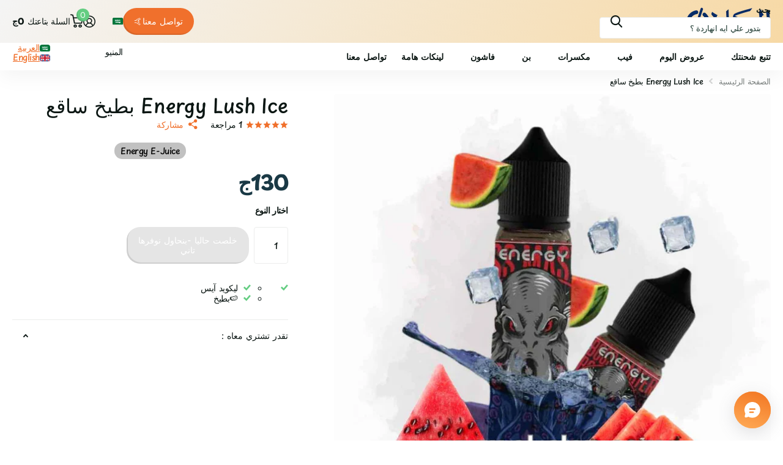

--- FILE ---
content_type: text/html; charset=utf-8
request_url: https://el-clan.com/products/energy-lush-ice
body_size: 51506
content:
<!doctype html>
<html
  lang="ar"
  data-theme="xtra"
  dir="rtl"
  class="no-js "
>
  <head>
    <meta charset="utf-8">
    <meta http-equiv="x-ua-compatible" content="ie=edge">
    <title>
      Energy Lush Ice بطيخ ساقع - el-clan.com
       &ndash; الكلان فيب
    </title><meta name="description" content="Buy Energy Lush Ice بطيخ ساقع for only EGP 130.00 at el-clan.com!"><meta name="theme-color" content="">
    <meta name="MobileOptimized" content="320">
    <meta name="HandheldFriendly" content="true">
    <meta
      name="viewport"
      content="width=device-width, initial-scale=1, minimum-scale=1, maximum-scale=5, viewport-fit=cover, shrink-to-fit=no"
    >
    <meta name="format-detection" content="telephone=no">
    <meta name="msapplication-config" content="//el-clan.com/cdn/shop/t/36/assets/browserconfig.xml?v=52024572095365081671767409612">
    <link rel="canonical" href="https://el-clan.com/products/energy-lush-ice">
    <link rel="preconnect" href="https://fonts.shopifycdn.com" crossorigin><link rel="preload" as="style" href="//el-clan.com/cdn/shop/t/36/assets/screen.css?v=72862987740436613891767409663">
    <link rel="preload" as="style" href="//el-clan.com/cdn/shop/t/36/assets/theme-xtra.css?v=93573482502964324901767409664">
    <link rel="preload" as="style" href="//el-clan.com/cdn/shop/t/36/assets/screen-settings.css?v=27094436963386581011767409683">
    <link rel="preload" as="style" href="//el-clan.com/cdn/shop/t/36/assets/rtl.css?v=46064063198213850001767409662">
    <link rel="preload" as="font" href="//el-clan.com/cdn/fonts/playpen_sans/playpensans_n5.ab3a31f5984f4150b89500a77e8cfe47f1a6854f.woff2" type="font/woff2" crossorigin>
    <link rel="preload" as="font" href="//el-clan.com/cdn/fonts/comfortaa/comfortaa_n5.4561f89f56ebc3163e4cd162e58dc219d6ccc889.woff2" type="font/woff2" crossorigin>
<link rel="preload" as="font" href="//el-clan.com/cdn/shop/t/36/assets/xtra.woff2?v=74598006880499421301767409668" crossorigin>
    <link href="//el-clan.com/cdn/shop/t/36/assets/screen.css?v=72862987740436613891767409663" rel="stylesheet" type="text/css" media="screen" />
    <link href="//el-clan.com/cdn/shop/t/36/assets/theme-xtra.css?v=93573482502964324901767409664" rel="stylesheet" type="text/css" media="screen" />
    <link href="//el-clan.com/cdn/shop/t/36/assets/screen-settings.css?v=27094436963386581011767409683" rel="stylesheet" type="text/css" media="screen" />
    <noscript><link rel="stylesheet" href="//el-clan.com/cdn/shop/t/36/assets/async-menu.css?v=87326593097526143561767409607"></noscript><link href="//el-clan.com/cdn/shop/t/36/assets/page-product.css?v=154715216864921138121767409657" rel="stylesheet" type="text/css" media="screen" />

<link rel="icon" href="//el-clan.com/cdn/shop/files/small_logo1.png?crop=center&height=32&v=1648749923&width=32" type="image/png">
      <link rel="mask-icon" href="safari-pinned-tab.svg" color="#333333">
      <link rel="apple-touch-icon" href="apple-touch-icon.png"><script>
      document.documentElement.classList.remove('no-js');
      document.documentElement.classList.add('js');
    </script>
    <meta name="msapplication-config" content="//el-clan.com/cdn/shop/t/36/assets/browserconfig.xml?v=52024572095365081671767409612">
<meta property="og:title" content="Energy Lush Ice بطيخ ساقع">
<meta property="og:type" content="product">
<meta property="og:description" content="Buy Energy Lush Ice بطيخ ساقع for only EGP 130.00 at el-clan.com!">
<meta property="og:site_name" content="الكلان فيب">
<meta property="og:url" content="https://el-clan.com/products/energy-lush-ice">

  
  <meta property="product:price:amount" content="130ج">
  <meta property="og:price:amount" content="130ج">
  <meta property="og:price:currency" content="EGP">
  <meta property="og:availability" content="out of stock" />

<meta property="og:image" content="//el-clan.com/cdn/shop/files/energy-lush-ice-btykh-sq-energy-e-juice-lkln-fyb-stwr.jpg?crop=center&height=500&v=1768940475&width=600">

<meta name="twitter:title" content="Energy Lush Ice بطيخ ساقع">
<meta name="twitter:description" content="Buy Energy Lush Ice بطيخ ساقع for only EGP 130.00 at el-clan.com!">
<meta name="twitter:site" content="الكلان فيب">

  <meta name="twitter:card" content="//el-clan.com/cdn/shop/files/el-clan_logo_-_2.png?v=1709032888">

<meta property="twitter:image" content="//el-clan.com/cdn/shop/files/energy-lush-ice-btykh-sq-energy-e-juice-lkln-fyb-stwr.jpg?crop=center&height=500&v=1768940475&width=600">
<script type="application/ld+json">
  [
      {
        "@context": "http://schema.org",
        "@type": "Product",
        "name": "Energy Lush Ice بطيخ ساقع",
        "url": "https://el-clan.com/products/energy-lush-ice","brand": { "@type": "Brand", "name": "Energy E-Juice" },"description": "\nللتواصل مع اللاين : صفحة اللاين على الفيس بوك\n\n\n\n\n","image": "//el-clan.com/cdn/shop/files/energy-lush-ice-btykh-sq-energy-e-juice-lkln-fyb-stwr.jpg?crop=center&height=500&v=1768940475&width=600","gtin8": "43509194588379","offers": {
          "@type": "Offer",
          "price": "130.0",
          "url": "https://el-clan.com/products/energy-lush-ice",
          "priceValidUntil": "2027-01-21",
          "priceCurrency": "EGP"}
        ,
          "aggregateRating": {
            "@type": "AggregateRating",
            "bestRating": "5",
            "worstRating": "1",
            "reviewCount": "1",
            "ratingValue": "5.0"
          }
        
      },
    {
      "@context": "http://schema.org/",
      "@type": "Organization",
      "url": "https://el-clan.com/products/energy-lush-ice",
      "name": "الكلان فيب",
      "legalName": "الكلان فيب",
      "description": "Buy Energy Lush Ice بطيخ ساقع for only EGP 130.00 at el-clan.com!","logo": "//el-clan.com/cdn/shop/files/el-clan_logo_-_2.png?v=1709032888",
        "image": "//el-clan.com/cdn/shop/files/el-clan_logo_-_2.png?v=1709032888","contactPoint": {
        "@type": "ContactPoint",
        "contactType": "Customer service",
        "telephone": "2019225"
      },
      "address": {
        "@type": "PostalAddress",
        "streetAddress": "Zizinia",
        "addressLocality": "New Cairo",
        "postalCode": "19525",
        "addressCountry": "EG"
      }
    },
    {
      "@context": "http://schema.org",
      "@type": "WebSite",
      "url": "https://el-clan.com/products/energy-lush-ice",
      "name": "الكلان فيب",
      "description": "Buy Energy Lush Ice بطيخ ساقع for only EGP 130.00 at el-clan.com!",
      "author": [
        {
          "@type": "Organization",
          "url": "https://www.someoneyouknow.online",
          "name": "Someoneyouknow",
          "address": {
            "@type": "PostalAddress",
            "streetAddress": "Wilhelminaplein 25",
            "addressLocality": "Eindhoven",
            "addressRegion": "NB",
            "postalCode": "5611 HG",
            "addressCountry": "NL"
          }
        }
      ]
    }
  ]
</script>

    <script>window.performance && window.performance.mark && window.performance.mark('shopify.content_for_header.start');</script><meta name="facebook-domain-verification" content="3s4b8n0ncmj7s70ymief3xa1ws6b9w">
<meta id="shopify-digital-wallet" name="shopify-digital-wallet" content="/9346351140/digital_wallets/dialog">
<link rel="alternate" hreflang="x-default" href="https://el-clan.com/products/energy-lush-ice">
<link rel="alternate" hreflang="ar" href="https://el-clan.com/products/energy-lush-ice">
<link rel="alternate" hreflang="en" href="https://el-clan.com/en/products/energy-lush-ice">
<link rel="alternate" type="application/json+oembed" href="https://el-clan.com/products/energy-lush-ice.oembed">
<script async="async" src="/checkouts/internal/preloads.js?locale=ar-EG"></script>
<script id="shopify-features" type="application/json">{"accessToken":"8696e05decaaeafe5287e9077ffa25cc","betas":["rich-media-storefront-analytics"],"domain":"el-clan.com","predictiveSearch":false,"shopId":9346351140,"locale":"ar"}</script>
<script>var Shopify = Shopify || {};
Shopify.shop = "elclan.myshopify.com";
Shopify.locale = "ar";
Shopify.currency = {"active":"EGP","rate":"1.0"};
Shopify.country = "EG";
Shopify.theme = {"name":"el-clan 6.3.0","id":157938122971,"schema_name":"Xtra","schema_version":"6.3.0","theme_store_id":1609,"role":"main"};
Shopify.theme.handle = "null";
Shopify.theme.style = {"id":null,"handle":null};
Shopify.cdnHost = "el-clan.com/cdn";
Shopify.routes = Shopify.routes || {};
Shopify.routes.root = "/";</script>
<script type="module">!function(o){(o.Shopify=o.Shopify||{}).modules=!0}(window);</script>
<script>!function(o){function n(){var o=[];function n(){o.push(Array.prototype.slice.apply(arguments))}return n.q=o,n}var t=o.Shopify=o.Shopify||{};t.loadFeatures=n(),t.autoloadFeatures=n()}(window);</script>
<script id="shop-js-analytics" type="application/json">{"pageType":"product"}</script>
<script defer="defer" async type="module" src="//el-clan.com/cdn/shopifycloud/shop-js/modules/v2/client.init-shop-cart-sync_BdyHc3Nr.en.esm.js"></script>
<script defer="defer" async type="module" src="//el-clan.com/cdn/shopifycloud/shop-js/modules/v2/chunk.common_Daul8nwZ.esm.js"></script>
<script type="module">
  await import("//el-clan.com/cdn/shopifycloud/shop-js/modules/v2/client.init-shop-cart-sync_BdyHc3Nr.en.esm.js");
await import("//el-clan.com/cdn/shopifycloud/shop-js/modules/v2/chunk.common_Daul8nwZ.esm.js");

  window.Shopify.SignInWithShop?.initShopCartSync?.({"fedCMEnabled":true,"windoidEnabled":true});

</script>
<script>(function() {
  var isLoaded = false;
  function asyncLoad() {
    if (isLoaded) return;
    isLoaded = true;
    var urls = ["https:\/\/progressier.app\/shopify9346351140\/script.js?shop=elclan.myshopify.com","https:\/\/cloudsearch-1f874.kxcdn.com\/shopify.js?srp=\/a\/search\u0026filtersEnabled=1\u0026shop=elclan.myshopify.com"];
    for (var i = 0; i < urls.length; i++) {
      var s = document.createElement('script');
      s.type = 'text/javascript';
      s.async = true;
      s.src = urls[i];
      var x = document.getElementsByTagName('script')[0];
      x.parentNode.insertBefore(s, x);
    }
  };
  if(window.attachEvent) {
    window.attachEvent('onload', asyncLoad);
  } else {
    window.addEventListener('load', asyncLoad, false);
  }
})();</script>
<script id="__st">var __st={"a":9346351140,"offset":7200,"reqid":"87e83126-21a8-414e-98db-d3e8d0e7154f-1768998892","pageurl":"el-clan.com\/products\/energy-lush-ice","u":"18d4e96ea7c2","p":"product","rtyp":"product","rid":7864790614235};</script>
<script>window.ShopifyPaypalV4VisibilityTracking = true;</script>
<script id="form-persister">!function(){'use strict';const t='contact',e='new_comment',n=[[t,t],['blogs',e],['comments',e],[t,'customer']],o='password',r='form_key',c=['recaptcha-v3-token','g-recaptcha-response','h-captcha-response',o],s=()=>{try{return window.sessionStorage}catch{return}},i='__shopify_v',u=t=>t.elements[r],a=function(){const t=[...n].map((([t,e])=>`form[action*='/${t}']:not([data-nocaptcha='true']) input[name='form_type'][value='${e}']`)).join(',');var e;return e=t,()=>e?[...document.querySelectorAll(e)].map((t=>t.form)):[]}();function m(t){const e=u(t);a().includes(t)&&(!e||!e.value)&&function(t){try{if(!s())return;!function(t){const e=s();if(!e)return;const n=u(t);if(!n)return;const o=n.value;o&&e.removeItem(o)}(t);const e=Array.from(Array(32),(()=>Math.random().toString(36)[2])).join('');!function(t,e){u(t)||t.append(Object.assign(document.createElement('input'),{type:'hidden',name:r})),t.elements[r].value=e}(t,e),function(t,e){const n=s();if(!n)return;const r=[...t.querySelectorAll(`input[type='${o}']`)].map((({name:t})=>t)),u=[...c,...r],a={};for(const[o,c]of new FormData(t).entries())u.includes(o)||(a[o]=c);n.setItem(e,JSON.stringify({[i]:1,action:t.action,data:a}))}(t,e)}catch(e){console.error('failed to persist form',e)}}(t)}const f=t=>{if('true'===t.dataset.persistBound)return;const e=function(t,e){const n=function(t){return'function'==typeof t.submit?t.submit:HTMLFormElement.prototype.submit}(t).bind(t);return function(){let t;return()=>{t||(t=!0,(()=>{try{e(),n()}catch(t){(t=>{console.error('form submit failed',t)})(t)}})(),setTimeout((()=>t=!1),250))}}()}(t,(()=>{m(t)}));!function(t,e){if('function'==typeof t.submit&&'function'==typeof e)try{t.submit=e}catch{}}(t,e),t.addEventListener('submit',(t=>{t.preventDefault(),e()})),t.dataset.persistBound='true'};!function(){function t(t){const e=(t=>{const e=t.target;return e instanceof HTMLFormElement?e:e&&e.form})(t);e&&m(e)}document.addEventListener('submit',t),document.addEventListener('DOMContentLoaded',(()=>{const e=a();for(const t of e)f(t);var n;n=document.body,new window.MutationObserver((t=>{for(const e of t)if('childList'===e.type&&e.addedNodes.length)for(const t of e.addedNodes)1===t.nodeType&&'FORM'===t.tagName&&a().includes(t)&&f(t)})).observe(n,{childList:!0,subtree:!0,attributes:!1}),document.removeEventListener('submit',t)}))}()}();</script>
<script integrity="sha256-4kQ18oKyAcykRKYeNunJcIwy7WH5gtpwJnB7kiuLZ1E=" data-source-attribution="shopify.loadfeatures" defer="defer" src="//el-clan.com/cdn/shopifycloud/storefront/assets/storefront/load_feature-a0a9edcb.js" crossorigin="anonymous"></script>
<script data-source-attribution="shopify.dynamic_checkout.dynamic.init">var Shopify=Shopify||{};Shopify.PaymentButton=Shopify.PaymentButton||{isStorefrontPortableWallets:!0,init:function(){window.Shopify.PaymentButton.init=function(){};var t=document.createElement("script");t.src="https://el-clan.com/cdn/shopifycloud/portable-wallets/latest/portable-wallets.ar.js",t.type="module",document.head.appendChild(t)}};
</script>
<script data-source-attribution="shopify.dynamic_checkout.buyer_consent">
  function portableWalletsHideBuyerConsent(e){var t=document.getElementById("shopify-buyer-consent"),n=document.getElementById("shopify-subscription-policy-button");t&&n&&(t.classList.add("hidden"),t.setAttribute("aria-hidden","true"),n.removeEventListener("click",e))}function portableWalletsShowBuyerConsent(e){var t=document.getElementById("shopify-buyer-consent"),n=document.getElementById("shopify-subscription-policy-button");t&&n&&(t.classList.remove("hidden"),t.removeAttribute("aria-hidden"),n.addEventListener("click",e))}window.Shopify?.PaymentButton&&(window.Shopify.PaymentButton.hideBuyerConsent=portableWalletsHideBuyerConsent,window.Shopify.PaymentButton.showBuyerConsent=portableWalletsShowBuyerConsent);
</script>
<script data-source-attribution="shopify.dynamic_checkout.cart.bootstrap">document.addEventListener("DOMContentLoaded",(function(){function t(){return document.querySelector("shopify-accelerated-checkout-cart, shopify-accelerated-checkout")}if(t())Shopify.PaymentButton.init();else{new MutationObserver((function(e,n){t()&&(Shopify.PaymentButton.init(),n.disconnect())})).observe(document.body,{childList:!0,subtree:!0})}}));
</script>

<script>window.performance && window.performance.mark && window.performance.mark('shopify.content_for_header.end');</script>
    
    <style data-shopify>
      :root {
      	--scheme-1:                      #ffffff;
      	--scheme-1_solid:                #ffffff;
      	--scheme-1_bg:                   var(--scheme-1);
      	--scheme-1_bg_dark:              var(--scheme-1_bg);
      	--scheme-1_bg_var:               var(--scheme-1_bg_dark);
      	--scheme-1_bg_secondary:         #f4f4f4;
      	--scheme-1_fg:                   #0b1613;
      	--scheme-1_fg_sat:               #c0dfd7;
      	--scheme-1_title:                #0b1613;
      	--scheme-1_title_solid:          #0b1613;

      	--scheme-1_primary_btn_bg:       #f0702c;
      	--scheme-1_primary_btn_bg_dark:  #e85b10;
      	--scheme-1_primary_btn_fg:       #ffffff;
      	--scheme-1_secondary_btn_bg:     #0b1613;
      	--scheme-1_secondary_btn_bg_dark:#000000;
      	--scheme-1_secondary_btn_fg:     #ffffff;
      	--scheme-1_tertiary_btn_bg:      #378cde;
      	--scheme-1_tertiary_btn_bg_dark: #227acf;
      	--scheme-1_tertiary_btn_fg:      #ffffff;
      	--scheme-1_btn_bg:       		var(--scheme-1_primary_btn_bg);
      	--scheme-1_btn_bg_dark:  		var(--scheme-1_primary_btn_bg_dark);
      	--scheme-1_btn_fg:       		var(--scheme-1_primary_btn_fg);
      	--scheme-1_bd:                   #ecedec;
      	--scheme-1_input_bg:             #ffffff;
      	--scheme-1_input_fg:             #0b1613;
      	--scheme-1_input_pl:             #1c3830;
      	--scheme-1_accent:               #f0702c;
      	--scheme-1_accent_gradient:      linear-gradient(320deg, rgba(232, 74, 147, 1) 4%, rgba(239, 179, 76, 1) 100%);
      	
      	--scheme-1_fg_brightness: 0; 
      	
      		--primary_text_rgba:  				rgb(11, 22, 19);
      		--body_bg:            				var(--scheme-1_bg);
      	
      	}select, .bv_atual, #root #content .f8sr select,
      	[class*="palette-scheme-1"] select,
      	[class*="palette-scheme-1"] .bv_atual,
      	#root #content [class*="palette-scheme-1"] .f8sr select {
      	background-image: url("data:image/svg+xml,%3Csvg xmlns='http://www.w3.org/2000/svg' xml:space='preserve' style='enable-background:new 0 0 12.7 7.7' viewBox='0 0 12.7 7.7' fill='%230b1613'%3E%3Cpath d='M.3.2c.4-.3.9-.3 1.2.1l4.7 5.3 5-5.3c.3-.3.9-.4 1.2 0 .3.3.4.9 0 1.2l-5.7 6c-.1.1-.3.2-.5.2s-.5-.1-.6-.3l-5.3-6C-.1 1.1-.1.5.3.2z'/%3E%3C/svg%3E");
      	}
      	
      		#root input[type="date"], #root .datepicker-input { background-image: url("data:image/svg+xml,%3Csvg xmlns='http://www.w3.org/2000/svg' xml:space='preserve' style='enable-background:new 0 0 14 16' viewBox='0 0 14 16' fill='%230b1613'%3E%3Cpath d='M12.3 2H11V.8c0-.5-.3-.8-.7-.8s-.8.3-.8.8V2h-5V.8c0-.5-.3-.8-.7-.8S3 .3 3 .8V2H1.8C.8 2 0 2.8 0 3.8v10.5c0 1 .8 1.8 1.8 1.8h10.5c1 0 1.8-.8 1.8-1.8V3.8c-.1-1-.9-1.8-1.8-1.8zm.2 12.3c0 .1-.1.3-.3.3H1.8c-.1 0-.3-.1-.3-.3V7.5h11v6.8zm0-8.3h-11V3.8c0-.1.1-.3.3-.3h10.5c.1 0 .3.1.3.3V6z'/%3E%3C/svg%3E"); }
      	
      	select:focus, #root #content .f8sr select:focus,
      	[class*="palette-scheme-1"] select:focus,
      	#root #content [class*="palette-scheme-1"] .f8sr select:focus {
      	background-image: url("data:image/svg+xml,%3Csvg xmlns='http://www.w3.org/2000/svg' xml:space='preserve' style='enable-background:new 0 0 12.7 7.7' viewBox='0 0 12.7 7.7' fill='%230b1613'%3E%3Cpath d='M12.4 7.5c-.4.3-.9.3-1.2-.1L6.5 2.1l-5 5.3c-.3.3-.9.4-1.2 0-.3-.3-.4-.9 0-1.2L6 .2c.1-.1.3-.2.5-.2.3 0 .5.1.6.3l5.3 6c.4.3.4.9 0 1.2z'/%3E%3C/svg%3E");
      	}
      	:root, [class*="palette-scheme-1"], [data-active-content*="scheme-1"] {
      	--primary_bg:             var(--scheme-1_bg);
      	--bg_secondary:           var(--scheme-1_bg_secondary);
      	--primary_text:           var(--scheme-1_fg);
      	--primary_text_h:         var(--scheme-1_title);
      	--headings_text:          var(--primary_text_h);
      	--headings_text_solid:    var(--scheme-1_title_solid);
      	--primary_bg_btn:         var(--scheme-1_primary_btn_bg);
      	--primary_bg_btn_dark:    var(--scheme-1_primary_btn_bg_dark);
      	--primary_btn_text:       var(--scheme-1_primary_btn_fg);
      	--secondary_bg_btn:       var(--scheme-1_secondary_btn_bg);
      	--secondary_bg_btn_dark:  var(--scheme-1_secondary_btn_bg_dark);
      	--secondary_btn_text:     var(--scheme-1_secondary_btn_fg);
      	--tertiary_bg_btn:        var(--scheme-1_tertiary_btn_bg);
      	--tertiary_bg_btn_dark:   var(--scheme-1_tertiary_btn_bg_dark);
      	--tertiary_btn_text:      var(--scheme-1_tertiary_btn_fg);
      	--custom_input_bg:        var(--scheme-1_input_bg);
      	--custom_input_fg:        var(--scheme-1_input_fg);
      	--custom_input_pl:        var(--scheme-1_input_pl);
      	--custom_input_bd:        var(--scheme-1_bd);
      	--custom_bd:              var(--custom_input_bd);
      	--secondary_bg: 		  var(--primary_bg_btn);
      	--accent:                 var(--scheme-1_accent);
      	--accent_gradient:        var(--scheme-1_accent_gradient);
      	--primary_text_brightness:var(--scheme-1_fg_brightness);
      	}
      	
      :root {
      	--scheme-2:                      #0b1613;
      	--scheme-2_solid:                #0b1613;
      	--scheme-2_bg:                   var(--scheme-2);
      	--scheme-2_bg_dark:              #080f0d;
      	--scheme-2_bg_var:               var(--scheme-2_bg_dark);
      	--scheme-2_bg_secondary:         #8a8a9e;
      	--scheme-2_fg:                   #e93d3d;
      	--scheme-2_fg_sat:               #ffffff;
      	--scheme-2_title:                #ffffff;
      	--scheme-2_title_solid:          #ffffff;

      	--scheme-2_primary_btn_bg:       #ffffff;
      	--scheme-2_primary_btn_bg_dark:  #ededed;
      	--scheme-2_primary_btn_fg:       #0b1613;
      	--scheme-2_secondary_btn_bg:     #f0702c;
      	--scheme-2_secondary_btn_bg_dark:#e85b10;
      	--scheme-2_secondary_btn_fg:     #ffffff;
      	--scheme-2_tertiary_btn_bg:      #378cde;
      	--scheme-2_tertiary_btn_bg_dark: #227acf;
      	--scheme-2_tertiary_btn_fg:      #ffffff;
      	--scheme-2_btn_bg:       		var(--scheme-2_primary_btn_bg);
      	--scheme-2_btn_bg_dark:  		var(--scheme-2_primary_btn_bg_dark);
      	--scheme-2_btn_fg:       		var(--scheme-2_primary_btn_fg);
      	--scheme-2_bd:                   #ecedec;
      	--scheme-2_input_bg:             #ffffff;
      	--scheme-2_input_fg:             #0b1613;
      	--scheme-2_input_pl:             #1c3830;
      	--scheme-2_accent:               #f0702c;
      	--scheme-2_accent_gradient:      #f0702c;
      	
      	--scheme-2_fg_brightness: 0; 
      	
      	}
      	[class*="palette-scheme-2"] select,
      	[class*="palette-scheme-2"] .bv_atual,
      	#root #content [class*="palette-scheme-2"] .f8sr select {
      	background-image: url("data:image/svg+xml,%3Csvg xmlns='http://www.w3.org/2000/svg' xml:space='preserve' style='enable-background:new 0 0 12.7 7.7' viewBox='0 0 12.7 7.7' fill='%230b1613'%3E%3Cpath d='M.3.2c.4-.3.9-.3 1.2.1l4.7 5.3 5-5.3c.3-.3.9-.4 1.2 0 .3.3.4.9 0 1.2l-5.7 6c-.1.1-.3.2-.5.2s-.5-.1-.6-.3l-5.3-6C-.1 1.1-.1.5.3.2z'/%3E%3C/svg%3E");
      	}
      	
      	
      	[class*="palette-scheme-2"] select:focus,
      	#root #content [class*="palette-scheme-2"] .f8sr select:focus {
      	background-image: url("data:image/svg+xml,%3Csvg xmlns='http://www.w3.org/2000/svg' xml:space='preserve' style='enable-background:new 0 0 12.7 7.7' viewBox='0 0 12.7 7.7' fill='%230b1613'%3E%3Cpath d='M12.4 7.5c-.4.3-.9.3-1.2-.1L6.5 2.1l-5 5.3c-.3.3-.9.4-1.2 0-.3-.3-.4-.9 0-1.2L6 .2c.1-.1.3-.2.5-.2.3 0 .5.1.6.3l5.3 6c.4.3.4.9 0 1.2z'/%3E%3C/svg%3E");
      	}
      	[class*="palette-scheme-2"], [data-active-content*="scheme-2"] {
      	--primary_bg:             var(--scheme-2_bg);
      	--bg_secondary:           var(--scheme-2_bg_secondary);
      	--primary_text:           var(--scheme-2_fg);
      	--primary_text_h:         var(--scheme-2_title);
      	--headings_text:          var(--primary_text_h);
      	--headings_text_solid:    var(--scheme-2_title_solid);
      	--primary_bg_btn:         var(--scheme-2_primary_btn_bg);
      	--primary_bg_btn_dark:    var(--scheme-2_primary_btn_bg_dark);
      	--primary_btn_text:       var(--scheme-2_primary_btn_fg);
      	--secondary_bg_btn:       var(--scheme-2_secondary_btn_bg);
      	--secondary_bg_btn_dark:  var(--scheme-2_secondary_btn_bg_dark);
      	--secondary_btn_text:     var(--scheme-2_secondary_btn_fg);
      	--tertiary_bg_btn:        var(--scheme-2_tertiary_btn_bg);
      	--tertiary_bg_btn_dark:   var(--scheme-2_tertiary_btn_bg_dark);
      	--tertiary_btn_text:      var(--scheme-2_tertiary_btn_fg);
      	--custom_input_bg:        var(--scheme-2_input_bg);
      	--custom_input_fg:        var(--scheme-2_input_fg);
      	--custom_input_pl:        var(--scheme-2_input_pl);
      	--custom_input_bd:        var(--scheme-2_bd);
      	--custom_bd:              var(--custom_input_bd);
      	--secondary_bg: 		  var(--primary_bg_btn);
      	--accent:                 var(--scheme-2_accent);
      	--accent_gradient:        var(--scheme-2_accent_gradient);
      	--primary_text_brightness:var(--scheme-2_fg_brightness);
      	}
      	
      :root {
      	--scheme-3:                      #fafafa;
      	--scheme-3_solid:                #fafafa;
      	--scheme-3_bg:                   var(--scheme-3);
      	--scheme-3_bg_dark:              #f5f5f5;
      	--scheme-3_bg_var:               var(--scheme-3_bg_dark);
      	--scheme-3_bg_secondary:         #ffffff;
      	--scheme-3_fg:                   #0b1613;
      	--scheme-3_fg_sat:               #c0dfd7;
      	--scheme-3_title:                #0b1613;
      	--scheme-3_title_solid:          #0b1613;

      	--scheme-3_primary_btn_bg:       #0b1613;
      	--scheme-3_primary_btn_bg_dark:  #000000;
      	--scheme-3_primary_btn_fg:       #ffffff;
      	--scheme-3_secondary_btn_bg:     #f0702c;
      	--scheme-3_secondary_btn_bg_dark:#e85b10;
      	--scheme-3_secondary_btn_fg:     #ffffff;
      	--scheme-3_tertiary_btn_bg:      #378cde;
      	--scheme-3_tertiary_btn_bg_dark: #227acf;
      	--scheme-3_tertiary_btn_fg:      #ffffff;
      	--scheme-3_btn_bg:       		var(--scheme-3_primary_btn_bg);
      	--scheme-3_btn_bg_dark:  		var(--scheme-3_primary_btn_bg_dark);
      	--scheme-3_btn_fg:       		var(--scheme-3_primary_btn_fg);
      	--scheme-3_bd:                   #ecedec;
      	--scheme-3_input_bg:             #ffffff;
      	--scheme-3_input_fg:             #0b1613;
      	--scheme-3_input_pl:             #1c3830;
      	--scheme-3_accent:               #f0702c;
      	--scheme-3_accent_gradient:      #f0702c;
      	
      	--scheme-3_fg_brightness: 0; 
      	
      	}
      	[class*="palette-scheme-3"] select,
      	[class*="palette-scheme-3"] .bv_atual,
      	#root #content [class*="palette-scheme-3"] .f8sr select {
      	background-image: url("data:image/svg+xml,%3Csvg xmlns='http://www.w3.org/2000/svg' xml:space='preserve' style='enable-background:new 0 0 12.7 7.7' viewBox='0 0 12.7 7.7' fill='%230b1613'%3E%3Cpath d='M.3.2c.4-.3.9-.3 1.2.1l4.7 5.3 5-5.3c.3-.3.9-.4 1.2 0 .3.3.4.9 0 1.2l-5.7 6c-.1.1-.3.2-.5.2s-.5-.1-.6-.3l-5.3-6C-.1 1.1-.1.5.3.2z'/%3E%3C/svg%3E");
      	}
      	
      	
      	[class*="palette-scheme-3"] select:focus,
      	#root #content [class*="palette-scheme-3"] .f8sr select:focus {
      	background-image: url("data:image/svg+xml,%3Csvg xmlns='http://www.w3.org/2000/svg' xml:space='preserve' style='enable-background:new 0 0 12.7 7.7' viewBox='0 0 12.7 7.7' fill='%230b1613'%3E%3Cpath d='M12.4 7.5c-.4.3-.9.3-1.2-.1L6.5 2.1l-5 5.3c-.3.3-.9.4-1.2 0-.3-.3-.4-.9 0-1.2L6 .2c.1-.1.3-.2.5-.2.3 0 .5.1.6.3l5.3 6c.4.3.4.9 0 1.2z'/%3E%3C/svg%3E");
      	}
      	[class*="palette-scheme-3"], [data-active-content*="scheme-3"] {
      	--primary_bg:             var(--scheme-3_bg);
      	--bg_secondary:           var(--scheme-3_bg_secondary);
      	--primary_text:           var(--scheme-3_fg);
      	--primary_text_h:         var(--scheme-3_title);
      	--headings_text:          var(--primary_text_h);
      	--headings_text_solid:    var(--scheme-3_title_solid);
      	--primary_bg_btn:         var(--scheme-3_primary_btn_bg);
      	--primary_bg_btn_dark:    var(--scheme-3_primary_btn_bg_dark);
      	--primary_btn_text:       var(--scheme-3_primary_btn_fg);
      	--secondary_bg_btn:       var(--scheme-3_secondary_btn_bg);
      	--secondary_bg_btn_dark:  var(--scheme-3_secondary_btn_bg_dark);
      	--secondary_btn_text:     var(--scheme-3_secondary_btn_fg);
      	--tertiary_bg_btn:        var(--scheme-3_tertiary_btn_bg);
      	--tertiary_bg_btn_dark:   var(--scheme-3_tertiary_btn_bg_dark);
      	--tertiary_btn_text:      var(--scheme-3_tertiary_btn_fg);
      	--custom_input_bg:        var(--scheme-3_input_bg);
      	--custom_input_fg:        var(--scheme-3_input_fg);
      	--custom_input_pl:        var(--scheme-3_input_pl);
      	--custom_input_bd:        var(--scheme-3_bd);
      	--custom_bd:              var(--custom_input_bd);
      	--secondary_bg: 		  var(--primary_bg_btn);
      	--accent:                 var(--scheme-3_accent);
      	--accent_gradient:        var(--scheme-3_accent_gradient);
      	--primary_text_brightness:var(--scheme-3_fg_brightness);
      	}
      	
      :root {
      	--scheme-4:                      #378cde;
      	--scheme-4_solid:                #378cde;
      	--scheme-4_bg:                   var(--scheme-4);
      	--scheme-4_bg_dark:              #2e87dd;
      	--scheme-4_bg_var:               var(--scheme-4_bg_dark);
      	--scheme-4_bg_secondary:         #f4f4f4;
      	--scheme-4_fg:                   #ffffff;
      	--scheme-4_fg_sat:               #ffffff;
      	--scheme-4_title:                #ffffff;
      	--scheme-4_title_solid:          #ffffff;

      	--scheme-4_primary_btn_bg:       #f0702c;
      	--scheme-4_primary_btn_bg_dark:  #e85b10;
      	--scheme-4_primary_btn_fg:       #ffffff;
      	--scheme-4_secondary_btn_bg:     #ffffff;
      	--scheme-4_secondary_btn_bg_dark:#ededed;
      	--scheme-4_secondary_btn_fg:     #0b1613;
      	--scheme-4_tertiary_btn_bg:      #ffffff;
      	--scheme-4_tertiary_btn_bg_dark: #ededed;
      	--scheme-4_tertiary_btn_fg:      #0b1613;
      	--scheme-4_btn_bg:       		var(--scheme-4_primary_btn_bg);
      	--scheme-4_btn_bg_dark:  		var(--scheme-4_primary_btn_bg_dark);
      	--scheme-4_btn_fg:       		var(--scheme-4_primary_btn_fg);
      	--scheme-4_bd:                   #ecedec;
      	--scheme-4_input_bg:             #ffffff;
      	--scheme-4_input_fg:             #0b1613;
      	--scheme-4_input_pl:             #1c3830;
      	--scheme-4_accent:               #f0702c;
      	--scheme-4_accent_gradient:      #f0702c;
      	
      	--scheme-4_fg_brightness: 1; 
      	
      	}
      	[class*="palette-scheme-4"] select,
      	[class*="palette-scheme-4"] .bv_atual,
      	#root #content [class*="palette-scheme-4"] .f8sr select {
      	background-image: url("data:image/svg+xml,%3Csvg xmlns='http://www.w3.org/2000/svg' xml:space='preserve' style='enable-background:new 0 0 12.7 7.7' viewBox='0 0 12.7 7.7' fill='%230b1613'%3E%3Cpath d='M.3.2c.4-.3.9-.3 1.2.1l4.7 5.3 5-5.3c.3-.3.9-.4 1.2 0 .3.3.4.9 0 1.2l-5.7 6c-.1.1-.3.2-.5.2s-.5-.1-.6-.3l-5.3-6C-.1 1.1-.1.5.3.2z'/%3E%3C/svg%3E");
      	}
      	
      	
      	[class*="palette-scheme-4"] select:focus,
      	#root #content [class*="palette-scheme-4"] .f8sr select:focus {
      	background-image: url("data:image/svg+xml,%3Csvg xmlns='http://www.w3.org/2000/svg' xml:space='preserve' style='enable-background:new 0 0 12.7 7.7' viewBox='0 0 12.7 7.7' fill='%230b1613'%3E%3Cpath d='M12.4 7.5c-.4.3-.9.3-1.2-.1L6.5 2.1l-5 5.3c-.3.3-.9.4-1.2 0-.3-.3-.4-.9 0-1.2L6 .2c.1-.1.3-.2.5-.2.3 0 .5.1.6.3l5.3 6c.4.3.4.9 0 1.2z'/%3E%3C/svg%3E");
      	}
      	[class*="palette-scheme-4"], [data-active-content*="scheme-4"] {
      	--primary_bg:             var(--scheme-4_bg);
      	--bg_secondary:           var(--scheme-4_bg_secondary);
      	--primary_text:           var(--scheme-4_fg);
      	--primary_text_h:         var(--scheme-4_title);
      	--headings_text:          var(--primary_text_h);
      	--headings_text_solid:    var(--scheme-4_title_solid);
      	--primary_bg_btn:         var(--scheme-4_primary_btn_bg);
      	--primary_bg_btn_dark:    var(--scheme-4_primary_btn_bg_dark);
      	--primary_btn_text:       var(--scheme-4_primary_btn_fg);
      	--secondary_bg_btn:       var(--scheme-4_secondary_btn_bg);
      	--secondary_bg_btn_dark:  var(--scheme-4_secondary_btn_bg_dark);
      	--secondary_btn_text:     var(--scheme-4_secondary_btn_fg);
      	--tertiary_bg_btn:        var(--scheme-4_tertiary_btn_bg);
      	--tertiary_bg_btn_dark:   var(--scheme-4_tertiary_btn_bg_dark);
      	--tertiary_btn_text:      var(--scheme-4_tertiary_btn_fg);
      	--custom_input_bg:        var(--scheme-4_input_bg);
      	--custom_input_fg:        var(--scheme-4_input_fg);
      	--custom_input_pl:        var(--scheme-4_input_pl);
      	--custom_input_bd:        var(--scheme-4_bd);
      	--custom_bd:              var(--custom_input_bd);
      	--secondary_bg: 		  var(--primary_bg_btn);
      	--accent:                 var(--scheme-4_accent);
      	--accent_gradient:        var(--scheme-4_accent_gradient);
      	--primary_text_brightness:var(--scheme-4_fg_brightness);
      	}
      	
      :root {
      	--scheme-5:                      #f0702c;
      	--scheme-5_solid:                #f0702c;
      	--scheme-5_bg:                   var(--scheme-5);
      	--scheme-5_bg_dark:              #ef6a22;
      	--scheme-5_bg_var:               var(--scheme-5_bg_dark);
      	--scheme-5_bg_secondary:         #ffffff;
      	--scheme-5_fg:                   #ffffff;
      	--scheme-5_fg_sat:               #ffffff;
      	--scheme-5_title:                #ffffff;
      	--scheme-5_title_solid:          #ffffff;

      	--scheme-5_primary_btn_bg:       #ffffff;
      	--scheme-5_primary_btn_bg_dark:  #ededed;
      	--scheme-5_primary_btn_fg:       #0b1613;
      	--scheme-5_secondary_btn_bg:     #0b1613;
      	--scheme-5_secondary_btn_bg_dark:#000000;
      	--scheme-5_secondary_btn_fg:     #ffffff;
      	--scheme-5_tertiary_btn_bg:      #378cde;
      	--scheme-5_tertiary_btn_bg_dark: #227acf;
      	--scheme-5_tertiary_btn_fg:      #ffffff;
      	--scheme-5_btn_bg:       		var(--scheme-5_primary_btn_bg);
      	--scheme-5_btn_bg_dark:  		var(--scheme-5_primary_btn_bg_dark);
      	--scheme-5_btn_fg:       		var(--scheme-5_primary_btn_fg);
      	--scheme-5_bd:                   #ecedec;
      	--scheme-5_input_bg:             #ffffff;
      	--scheme-5_input_fg:             #0b1613;
      	--scheme-5_input_pl:             #1c3830;
      	--scheme-5_accent:               #ffffff;
      	--scheme-5_accent_gradient:      #ffffff;
      	
      	--scheme-5_fg_brightness: 1; 
      	
      	}
      	[class*="palette-scheme-5"] select,
      	[class*="palette-scheme-5"] .bv_atual,
      	#root #content [class*="palette-scheme-5"] .f8sr select {
      	background-image: url("data:image/svg+xml,%3Csvg xmlns='http://www.w3.org/2000/svg' xml:space='preserve' style='enable-background:new 0 0 12.7 7.7' viewBox='0 0 12.7 7.7' fill='%230b1613'%3E%3Cpath d='M.3.2c.4-.3.9-.3 1.2.1l4.7 5.3 5-5.3c.3-.3.9-.4 1.2 0 .3.3.4.9 0 1.2l-5.7 6c-.1.1-.3.2-.5.2s-.5-.1-.6-.3l-5.3-6C-.1 1.1-.1.5.3.2z'/%3E%3C/svg%3E");
      	}
      	
      	
      	[class*="palette-scheme-5"] select:focus,
      	#root #content [class*="palette-scheme-5"] .f8sr select:focus {
      	background-image: url("data:image/svg+xml,%3Csvg xmlns='http://www.w3.org/2000/svg' xml:space='preserve' style='enable-background:new 0 0 12.7 7.7' viewBox='0 0 12.7 7.7' fill='%230b1613'%3E%3Cpath d='M12.4 7.5c-.4.3-.9.3-1.2-.1L6.5 2.1l-5 5.3c-.3.3-.9.4-1.2 0-.3-.3-.4-.9 0-1.2L6 .2c.1-.1.3-.2.5-.2.3 0 .5.1.6.3l5.3 6c.4.3.4.9 0 1.2z'/%3E%3C/svg%3E");
      	}
      	[class*="palette-scheme-5"], [data-active-content*="scheme-5"] {
      	--primary_bg:             var(--scheme-5_bg);
      	--bg_secondary:           var(--scheme-5_bg_secondary);
      	--primary_text:           var(--scheme-5_fg);
      	--primary_text_h:         var(--scheme-5_title);
      	--headings_text:          var(--primary_text_h);
      	--headings_text_solid:    var(--scheme-5_title_solid);
      	--primary_bg_btn:         var(--scheme-5_primary_btn_bg);
      	--primary_bg_btn_dark:    var(--scheme-5_primary_btn_bg_dark);
      	--primary_btn_text:       var(--scheme-5_primary_btn_fg);
      	--secondary_bg_btn:       var(--scheme-5_secondary_btn_bg);
      	--secondary_bg_btn_dark:  var(--scheme-5_secondary_btn_bg_dark);
      	--secondary_btn_text:     var(--scheme-5_secondary_btn_fg);
      	--tertiary_bg_btn:        var(--scheme-5_tertiary_btn_bg);
      	--tertiary_bg_btn_dark:   var(--scheme-5_tertiary_btn_bg_dark);
      	--tertiary_btn_text:      var(--scheme-5_tertiary_btn_fg);
      	--custom_input_bg:        var(--scheme-5_input_bg);
      	--custom_input_fg:        var(--scheme-5_input_fg);
      	--custom_input_pl:        var(--scheme-5_input_pl);
      	--custom_input_bd:        var(--scheme-5_bd);
      	--custom_bd:              var(--custom_input_bd);
      	--secondary_bg: 		  var(--primary_bg_btn);
      	--accent:                 var(--scheme-5_accent);
      	--accent_gradient:        var(--scheme-5_accent_gradient);
      	--primary_text_brightness:var(--scheme-5_fg_brightness);
      	}
      	
      :root {
      	--scheme-6:                      #f4f4f4;
      	--scheme-6_solid:                #f4f4f4;
      	--scheme-6_bg:                   var(--scheme-6);
      	--scheme-6_bg_dark:              #efefef;
      	--scheme-6_bg_var:               var(--scheme-6_bg_dark);
      	--scheme-6_bg_secondary:         #ffffff;
      	--scheme-6_fg:                   #0b1613;
      	--scheme-6_fg_sat:               #c0dfd7;
      	--scheme-6_title:                #0b1613;
      	--scheme-6_title_solid:          #0b1613;

      	--scheme-6_primary_btn_bg:       #f0702c;
      	--scheme-6_primary_btn_bg_dark:  #e85b10;
      	--scheme-6_primary_btn_fg:       #ffffff;
      	--scheme-6_secondary_btn_bg:     #378cde;
      	--scheme-6_secondary_btn_bg_dark:#227acf;
      	--scheme-6_secondary_btn_fg:     #ffffff;
      	--scheme-6_tertiary_btn_bg:      #0b1613;
      	--scheme-6_tertiary_btn_bg_dark: #000000;
      	--scheme-6_tertiary_btn_fg:      #ffffff;
      	--scheme-6_btn_bg:       		var(--scheme-6_primary_btn_bg);
      	--scheme-6_btn_bg_dark:  		var(--scheme-6_primary_btn_bg_dark);
      	--scheme-6_btn_fg:       		var(--scheme-6_primary_btn_fg);
      	--scheme-6_bd:                   #ecedec;
      	--scheme-6_input_bg:             #ffffff;
      	--scheme-6_input_fg:             #0b1613;
      	--scheme-6_input_pl:             #1c3830;
      	--scheme-6_accent:               #f0702c;
      	--scheme-6_accent_gradient:      #f0702c;
      	
      	--scheme-6_fg_brightness: 0; 
      	
      	}
      	[class*="palette-scheme-6"] select,
      	[class*="palette-scheme-6"] .bv_atual,
      	#root #content [class*="palette-scheme-6"] .f8sr select {
      	background-image: url("data:image/svg+xml,%3Csvg xmlns='http://www.w3.org/2000/svg' xml:space='preserve' style='enable-background:new 0 0 12.7 7.7' viewBox='0 0 12.7 7.7' fill='%230b1613'%3E%3Cpath d='M.3.2c.4-.3.9-.3 1.2.1l4.7 5.3 5-5.3c.3-.3.9-.4 1.2 0 .3.3.4.9 0 1.2l-5.7 6c-.1.1-.3.2-.5.2s-.5-.1-.6-.3l-5.3-6C-.1 1.1-.1.5.3.2z'/%3E%3C/svg%3E");
      	}
      	
      	
      	[class*="palette-scheme-6"] select:focus,
      	#root #content [class*="palette-scheme-6"] .f8sr select:focus {
      	background-image: url("data:image/svg+xml,%3Csvg xmlns='http://www.w3.org/2000/svg' xml:space='preserve' style='enable-background:new 0 0 12.7 7.7' viewBox='0 0 12.7 7.7' fill='%230b1613'%3E%3Cpath d='M12.4 7.5c-.4.3-.9.3-1.2-.1L6.5 2.1l-5 5.3c-.3.3-.9.4-1.2 0-.3-.3-.4-.9 0-1.2L6 .2c.1-.1.3-.2.5-.2.3 0 .5.1.6.3l5.3 6c.4.3.4.9 0 1.2z'/%3E%3C/svg%3E");
      	}
      	[class*="palette-scheme-6"], [data-active-content*="scheme-6"] {
      	--primary_bg:             var(--scheme-6_bg);
      	--bg_secondary:           var(--scheme-6_bg_secondary);
      	--primary_text:           var(--scheme-6_fg);
      	--primary_text_h:         var(--scheme-6_title);
      	--headings_text:          var(--primary_text_h);
      	--headings_text_solid:    var(--scheme-6_title_solid);
      	--primary_bg_btn:         var(--scheme-6_primary_btn_bg);
      	--primary_bg_btn_dark:    var(--scheme-6_primary_btn_bg_dark);
      	--primary_btn_text:       var(--scheme-6_primary_btn_fg);
      	--secondary_bg_btn:       var(--scheme-6_secondary_btn_bg);
      	--secondary_bg_btn_dark:  var(--scheme-6_secondary_btn_bg_dark);
      	--secondary_btn_text:     var(--scheme-6_secondary_btn_fg);
      	--tertiary_bg_btn:        var(--scheme-6_tertiary_btn_bg);
      	--tertiary_bg_btn_dark:   var(--scheme-6_tertiary_btn_bg_dark);
      	--tertiary_btn_text:      var(--scheme-6_tertiary_btn_fg);
      	--custom_input_bg:        var(--scheme-6_input_bg);
      	--custom_input_fg:        var(--scheme-6_input_fg);
      	--custom_input_pl:        var(--scheme-6_input_pl);
      	--custom_input_bd:        var(--scheme-6_bd);
      	--custom_bd:              var(--custom_input_bd);
      	--secondary_bg: 		  var(--primary_bg_btn);
      	--accent:                 var(--scheme-6_accent);
      	--accent_gradient:        var(--scheme-6_accent_gradient);
      	--primary_text_brightness:var(--scheme-6_fg_brightness);
      	}
      	
      :root {
      	--scheme-7:                      linear-gradient(120deg, rgba(244, 244, 244, 1), rgba(239, 179, 76, 0.51) 100%);
      	--scheme-7_solid:                #f4f4f4;
      	--scheme-7_bg:                   var(--scheme-7);
      	--scheme-7_bg_dark:              #efefef;
      	--scheme-7_bg_var:               var(--scheme-7_bg_dark);
      	--scheme-7_bg_secondary:         #f0702c;
      	--scheme-7_fg:                   #0b1613;
      	--scheme-7_fg_sat:               #c0dfd7;
      	--scheme-7_title:                #0b1613;
      	--scheme-7_title_solid:          #0b1613;

      	--scheme-7_primary_btn_bg:       #f0702c;
      	--scheme-7_primary_btn_bg_dark:  #e85b10;
      	--scheme-7_primary_btn_fg:       #ffffff;
      	--scheme-7_secondary_btn_bg:     #0b1613;
      	--scheme-7_secondary_btn_bg_dark:#000000;
      	--scheme-7_secondary_btn_fg:     #ffffff;
      	--scheme-7_tertiary_btn_bg:      #378cde;
      	--scheme-7_tertiary_btn_bg_dark: #227acf;
      	--scheme-7_tertiary_btn_fg:      #ffffff;
      	--scheme-7_btn_bg:       		var(--scheme-7_primary_btn_bg);
      	--scheme-7_btn_bg_dark:  		var(--scheme-7_primary_btn_bg_dark);
      	--scheme-7_btn_fg:       		var(--scheme-7_primary_btn_fg);
      	--scheme-7_bd:                   #ecedec;
      	--scheme-7_input_bg:             #ffffff;
      	--scheme-7_input_fg:             #0b1613;
      	--scheme-7_input_pl:             #1c3830;
      	--scheme-7_accent:               #f0702c;
      	--scheme-7_accent_gradient:      #f0702c;
      	
      	--scheme-7_fg_brightness: 0; 
      	
      	}
      	[class*="palette-scheme-7"] select,
      	[class*="palette-scheme-7"] .bv_atual,
      	#root #content [class*="palette-scheme-7"] .f8sr select {
      	background-image: url("data:image/svg+xml,%3Csvg xmlns='http://www.w3.org/2000/svg' xml:space='preserve' style='enable-background:new 0 0 12.7 7.7' viewBox='0 0 12.7 7.7' fill='%230b1613'%3E%3Cpath d='M.3.2c.4-.3.9-.3 1.2.1l4.7 5.3 5-5.3c.3-.3.9-.4 1.2 0 .3.3.4.9 0 1.2l-5.7 6c-.1.1-.3.2-.5.2s-.5-.1-.6-.3l-5.3-6C-.1 1.1-.1.5.3.2z'/%3E%3C/svg%3E");
      	}
      	
      	
      	[class*="palette-scheme-7"] select:focus,
      	#root #content [class*="palette-scheme-7"] .f8sr select:focus {
      	background-image: url("data:image/svg+xml,%3Csvg xmlns='http://www.w3.org/2000/svg' xml:space='preserve' style='enable-background:new 0 0 12.7 7.7' viewBox='0 0 12.7 7.7' fill='%230b1613'%3E%3Cpath d='M12.4 7.5c-.4.3-.9.3-1.2-.1L6.5 2.1l-5 5.3c-.3.3-.9.4-1.2 0-.3-.3-.4-.9 0-1.2L6 .2c.1-.1.3-.2.5-.2.3 0 .5.1.6.3l5.3 6c.4.3.4.9 0 1.2z'/%3E%3C/svg%3E");
      	}
      	[class*="palette-scheme-7"], [data-active-content*="scheme-7"] {
      	--primary_bg:             var(--scheme-7_bg);
      	--bg_secondary:           var(--scheme-7_bg_secondary);
      	--primary_text:           var(--scheme-7_fg);
      	--primary_text_h:         var(--scheme-7_title);
      	--headings_text:          var(--primary_text_h);
      	--headings_text_solid:    var(--scheme-7_title_solid);
      	--primary_bg_btn:         var(--scheme-7_primary_btn_bg);
      	--primary_bg_btn_dark:    var(--scheme-7_primary_btn_bg_dark);
      	--primary_btn_text:       var(--scheme-7_primary_btn_fg);
      	--secondary_bg_btn:       var(--scheme-7_secondary_btn_bg);
      	--secondary_bg_btn_dark:  var(--scheme-7_secondary_btn_bg_dark);
      	--secondary_btn_text:     var(--scheme-7_secondary_btn_fg);
      	--tertiary_bg_btn:        var(--scheme-7_tertiary_btn_bg);
      	--tertiary_bg_btn_dark:   var(--scheme-7_tertiary_btn_bg_dark);
      	--tertiary_btn_text:      var(--scheme-7_tertiary_btn_fg);
      	--custom_input_bg:        var(--scheme-7_input_bg);
      	--custom_input_fg:        var(--scheme-7_input_fg);
      	--custom_input_pl:        var(--scheme-7_input_pl);
      	--custom_input_bd:        var(--scheme-7_bd);
      	--custom_bd:              var(--custom_input_bd);
      	--secondary_bg: 		  var(--primary_bg_btn);
      	--accent:                 var(--scheme-7_accent);
      	--accent_gradient:        var(--scheme-7_accent_gradient);
      	--primary_text_brightness:var(--scheme-7_fg_brightness);
      	}
      	
      :root {
      	--scheme-8:                      linear-gradient(320deg, rgba(232, 74, 147, 1) 4%, rgba(239, 179, 76, 1) 100%);
      	--scheme-8_solid:                #f0702c;
      	--scheme-8_bg:                   var(--scheme-8);
      	--scheme-8_bg_dark:              #ef6a22;
      	--scheme-8_bg_var:               var(--scheme-8_bg_dark);
      	--scheme-8_bg_secondary:         #f4f4f4;
      	--scheme-8_fg:                   #ffffff;
      	--scheme-8_fg_sat:               #ffffff;
      	--scheme-8_title:                #ffffff;
      	--scheme-8_title_solid:          #ffffff;

      	--scheme-8_primary_btn_bg:       #f0702c;
      	--scheme-8_primary_btn_bg_dark:  #e85b10;
      	--scheme-8_primary_btn_fg:       #ffffff;
      	--scheme-8_secondary_btn_bg:     #ffffff;
      	--scheme-8_secondary_btn_bg_dark:#ededed;
      	--scheme-8_secondary_btn_fg:     #0b1613;
      	--scheme-8_tertiary_btn_bg:      #378cde;
      	--scheme-8_tertiary_btn_bg_dark: #227acf;
      	--scheme-8_tertiary_btn_fg:      #ffffff;
      	--scheme-8_btn_bg:       		var(--scheme-8_primary_btn_bg);
      	--scheme-8_btn_bg_dark:  		var(--scheme-8_primary_btn_bg_dark);
      	--scheme-8_btn_fg:       		var(--scheme-8_primary_btn_fg);
      	--scheme-8_bd:                   #ecedec;
      	--scheme-8_input_bg:             #ffffff;
      	--scheme-8_input_fg:             #0b1613;
      	--scheme-8_input_pl:             #1c3830;
      	--scheme-8_accent:               #f0702c;
      	--scheme-8_accent_gradient:      #f0702c;
      	
      	--scheme-8_fg_brightness: 1; 
      	
      	}
      	[class*="palette-scheme-8"] select,
      	[class*="palette-scheme-8"] .bv_atual,
      	#root #content [class*="palette-scheme-8"] .f8sr select {
      	background-image: url("data:image/svg+xml,%3Csvg xmlns='http://www.w3.org/2000/svg' xml:space='preserve' style='enable-background:new 0 0 12.7 7.7' viewBox='0 0 12.7 7.7' fill='%230b1613'%3E%3Cpath d='M.3.2c.4-.3.9-.3 1.2.1l4.7 5.3 5-5.3c.3-.3.9-.4 1.2 0 .3.3.4.9 0 1.2l-5.7 6c-.1.1-.3.2-.5.2s-.5-.1-.6-.3l-5.3-6C-.1 1.1-.1.5.3.2z'/%3E%3C/svg%3E");
      	}
      	
      	
      	[class*="palette-scheme-8"] select:focus,
      	#root #content [class*="palette-scheme-8"] .f8sr select:focus {
      	background-image: url("data:image/svg+xml,%3Csvg xmlns='http://www.w3.org/2000/svg' xml:space='preserve' style='enable-background:new 0 0 12.7 7.7' viewBox='0 0 12.7 7.7' fill='%230b1613'%3E%3Cpath d='M12.4 7.5c-.4.3-.9.3-1.2-.1L6.5 2.1l-5 5.3c-.3.3-.9.4-1.2 0-.3-.3-.4-.9 0-1.2L6 .2c.1-.1.3-.2.5-.2.3 0 .5.1.6.3l5.3 6c.4.3.4.9 0 1.2z'/%3E%3C/svg%3E");
      	}
      	[class*="palette-scheme-8"], [data-active-content*="scheme-8"] {
      	--primary_bg:             var(--scheme-8_bg);
      	--bg_secondary:           var(--scheme-8_bg_secondary);
      	--primary_text:           var(--scheme-8_fg);
      	--primary_text_h:         var(--scheme-8_title);
      	--headings_text:          var(--primary_text_h);
      	--headings_text_solid:    var(--scheme-8_title_solid);
      	--primary_bg_btn:         var(--scheme-8_primary_btn_bg);
      	--primary_bg_btn_dark:    var(--scheme-8_primary_btn_bg_dark);
      	--primary_btn_text:       var(--scheme-8_primary_btn_fg);
      	--secondary_bg_btn:       var(--scheme-8_secondary_btn_bg);
      	--secondary_bg_btn_dark:  var(--scheme-8_secondary_btn_bg_dark);
      	--secondary_btn_text:     var(--scheme-8_secondary_btn_fg);
      	--tertiary_bg_btn:        var(--scheme-8_tertiary_btn_bg);
      	--tertiary_bg_btn_dark:   var(--scheme-8_tertiary_btn_bg_dark);
      	--tertiary_btn_text:      var(--scheme-8_tertiary_btn_fg);
      	--custom_input_bg:        var(--scheme-8_input_bg);
      	--custom_input_fg:        var(--scheme-8_input_fg);
      	--custom_input_pl:        var(--scheme-8_input_pl);
      	--custom_input_bd:        var(--scheme-8_bd);
      	--custom_bd:              var(--custom_input_bd);
      	--secondary_bg: 		  var(--primary_bg_btn);
      	--accent:                 var(--scheme-8_accent);
      	--accent_gradient:        var(--scheme-8_accent_gradient);
      	--primary_text_brightness:var(--scheme-8_fg_brightness);
      	}
      	
      
    </style>
  <!-- BEGIN app block: shopify://apps/judge-me-reviews/blocks/judgeme_core/61ccd3b1-a9f2-4160-9fe9-4fec8413e5d8 --><!-- Start of Judge.me Core -->






<link rel="dns-prefetch" href="https://cdnwidget.judge.me">
<link rel="dns-prefetch" href="https://cdn.judge.me">
<link rel="dns-prefetch" href="https://cdn1.judge.me">
<link rel="dns-prefetch" href="https://api.judge.me">

<script data-cfasync='false' class='jdgm-settings-script'>window.jdgmSettings={"pagination":5,"disable_web_reviews":false,"badge_no_review_text":"لا توجد مراجعات","badge_n_reviews_text":"{{ n }} مراجعات","badge_star_color":"#F0702C","hide_badge_preview_if_no_reviews":true,"badge_hide_text":false,"enforce_center_preview_badge":false,"widget_title":"مراجعات العملاء","widget_open_form_text":"كتابة مراجعة","widget_close_form_text":"إلغاء المراجعة","widget_refresh_page_text":"تحديث الصفحة","widget_summary_text":"بناءً على {{ number_of_reviews }} مراجعة/مراجعات","widget_no_review_text":"كن أول من يكتب مراجعة","widget_name_field_text":"اسم العرض","widget_verified_name_field_text":"الاسم الموثق (عام)","widget_name_placeholder_text":"اسم العرض","widget_required_field_error_text":"هذا الحقل مطلوب.","widget_email_field_text":"البريد الإلكتروني","widget_verified_email_field_text":"البريد الإلكتروني الموثق (خاص، لا يمكن تعديله)","widget_email_placeholder_text":"بريدك الإلكتروني","widget_email_field_error_text":"الرجاء إدخال عنوان بريد إلكتروني صالح.","widget_rating_field_text":"التقييم","widget_review_title_field_text":"عنوان المراجعة","widget_review_title_placeholder_text":"أعط مراجعتك عنوانًا","widget_review_body_field_text":"محتوى المراجعة","widget_review_body_placeholder_text":"ابدأ الكتابة هنا...","widget_pictures_field_text":"صورة/فيديو (اختياري)","widget_submit_review_text":"إرسال المراجعة","widget_submit_verified_review_text":"إرسال مراجعة موثقة","widget_submit_success_msg_with_auto_publish":"شكرًا لك! يرجى تحديث الصفحة بعد لحظات قليلة لرؤية مراجعتك. يمكنك إزالة أو تعديل مراجعتك عن طريق تسجيل الدخول إلى \u003ca href='https://judge.me/login' target='_blank' rel='nofollow noopener'\u003eJudge.me\u003c/a\u003e","widget_submit_success_msg_no_auto_publish":"شكرًا لك! سيتم نشر مراجعتك بمجرد موافقة مسؤول المتجر عليها. يمكنك إزالة أو تعديل مراجعتك عن طريق تسجيل الدخول إلى \u003ca href='https://judge.me/login' target='_blank' rel='nofollow noopener'\u003eJudge.me\u003c/a\u003e","widget_show_default_reviews_out_of_total_text":"عرض {{ n_reviews_shown }} من إجمالي {{ n_reviews }} مراجعة.","widget_show_all_link_text":"عرض الكل","widget_show_less_link_text":"عرض أقل","widget_author_said_text":"{{ reviewer_name }} قال:","widget_days_text":"منذ {{ n }} يوم/أيام","widget_weeks_text":"منذ {{ n }} أسبوع/أسابيع","widget_months_text":"منذ {{ n }} شهر/أشهر","widget_years_text":"منذ {{ n }} سنة/سنوات","widget_yesterday_text":"أمس","widget_today_text":"اليوم","widget_replied_text":"\u003e\u003e {{ shop_name }} رد:","widget_read_more_text":"قراءة المزيد","widget_reviewer_name_as_initial":"","widget_rating_filter_color":"#fbcd0a","widget_rating_filter_see_all_text":"مشاهدة جميع المراجعات","widget_sorting_most_recent_text":"الأحدث","widget_sorting_highest_rating_text":"أعلى تقييم","widget_sorting_lowest_rating_text":"أدنى تقييم","widget_sorting_with_pictures_text":"الصور فقط","widget_sorting_most_helpful_text":"الأكثر فائدة","widget_open_question_form_text":"اطرح سؤالاً","widget_reviews_subtab_text":"المراجعات","widget_questions_subtab_text":"الأسئلة","widget_question_label_text":"سؤال","widget_answer_label_text":"إجابة","widget_question_placeholder_text":"اكتب سؤالك هنا","widget_submit_question_text":"إرسال السؤال","widget_question_submit_success_text":"شكرًا على سؤالك! سنخطرك بمجرد الإجابة عليه.","widget_star_color":"#F0702C","verified_badge_text":"موثق","verified_badge_bg_color":"","verified_badge_text_color":"","verified_badge_placement":"left-of-reviewer-name","widget_review_max_height":"","widget_hide_border":false,"widget_social_share":false,"widget_thumb":false,"widget_review_location_show":false,"widget_location_format":"","all_reviews_include_out_of_store_products":true,"all_reviews_out_of_store_text":"(خارج المتجر)","all_reviews_pagination":100,"all_reviews_product_name_prefix_text":"حول","enable_review_pictures":true,"enable_question_anwser":false,"widget_theme":"default","review_date_format":"dd/mm/yyyy","default_sort_method":"most-recent","widget_product_reviews_subtab_text":"مراجعات المنتج","widget_shop_reviews_subtab_text":"مراجعات المتجر","widget_other_products_reviews_text":"مراجعات للمنتجات الأخرى","widget_store_reviews_subtab_text":"مراجعات المتجر","widget_no_store_reviews_text":"لم يتم العثور على مراجعات لهذا المتجر بعد","widget_web_restriction_product_reviews_text":"هذا المنتج لم يتلقى أي مراجعات بعد","widget_no_items_text":"لم يتم العثور على عناصر","widget_show_more_text":"عرض المزيد","widget_write_a_store_review_text":"كتابة مراجعة للمتجر","widget_other_languages_heading":"المراجعات بلغات أخرى","widget_translate_review_text":"ترجمة المراجعة إلى {{ language }}","widget_translating_review_text":"جاري الترجمة...","widget_show_original_translation_text":"إظهار الأصل ({{ language }})","widget_translate_review_failed_text":"تعذرت ترجمة المراجعة.","widget_translate_review_retry_text":"إعادة المحاولة","widget_translate_review_try_again_later_text":"حاول مرة أخرى لاحقًا","show_product_url_for_grouped_product":false,"widget_sorting_pictures_first_text":"الصور أولاً","show_pictures_on_all_rev_page_mobile":false,"show_pictures_on_all_rev_page_desktop":false,"floating_tab_hide_mobile_install_preference":false,"floating_tab_button_name":"★ المراجعات","floating_tab_title":"دع العملاء يتحدثون عنا","floating_tab_button_color":"","floating_tab_button_background_color":"","floating_tab_url":"","floating_tab_url_enabled":false,"floating_tab_tab_style":"text","all_reviews_text_badge_text":"العملاء يقيموننا {{ shop.metafields.judgeme.all_reviews_rating | round: 1 }}/5 بناءً على {{ shop.metafields.judgeme.all_reviews_count }} مراجعة.","all_reviews_text_badge_text_branded_style":"{{ shop.metafields.judgeme.all_reviews_rating | round: 1 }} من 5 نجوم بناءً على {{ shop.metafields.judgeme.all_reviews_count }} مراجعة","is_all_reviews_text_badge_a_link":false,"show_stars_for_all_reviews_text_badge":false,"all_reviews_text_badge_url":"","all_reviews_text_style":"branded","all_reviews_text_color_style":"judgeme_brand_color","all_reviews_text_color":"#108474","all_reviews_text_show_jm_brand":true,"featured_carousel_show_header":true,"featured_carousel_title":"آراء العملاء","testimonials_carousel_title":"يقول العملاء عنا","videos_carousel_title":"قصص عملاء حقيقية","cards_carousel_title":"يقول العملاء عنا","featured_carousel_count_text":"من {{ n }} مراجعة","featured_carousel_add_link_to_all_reviews_page":false,"featured_carousel_url":"","featured_carousel_show_images":true,"featured_carousel_autoslide_interval":4,"featured_carousel_arrows_on_the_sides":false,"featured_carousel_height":250,"featured_carousel_width":80,"featured_carousel_image_size":0,"featured_carousel_image_height":250,"featured_carousel_arrow_color":"#eeeeee","verified_count_badge_style":"branded","verified_count_badge_orientation":"horizontal","verified_count_badge_color_style":"judgeme_brand_color","verified_count_badge_color":"#108474","is_verified_count_badge_a_link":false,"verified_count_badge_url":"","verified_count_badge_show_jm_brand":true,"widget_rating_preset_default":5,"widget_first_sub_tab":"product-reviews","widget_show_histogram":true,"widget_histogram_use_custom_color":false,"widget_pagination_use_custom_color":false,"widget_star_use_custom_color":false,"widget_verified_badge_use_custom_color":false,"widget_write_review_use_custom_color":false,"picture_reminder_submit_button":"Upload Pictures","enable_review_videos":false,"mute_video_by_default":false,"widget_sorting_videos_first_text":"الفيديوهات أولاً","widget_review_pending_text":"قيد الانتظار","featured_carousel_items_for_large_screen":5,"social_share_options_order":"Facebook,Twitter","remove_microdata_snippet":false,"disable_json_ld":false,"enable_json_ld_products":false,"preview_badge_show_question_text":false,"preview_badge_no_question_text":"لا توجد أسئلة","preview_badge_n_question_text":"{{ number_of_questions }} سؤال/أسئلة","qa_badge_show_icon":false,"qa_badge_position":"same-row","remove_judgeme_branding":false,"widget_add_search_bar":false,"widget_search_bar_placeholder":"يبحث","widget_sorting_verified_only_text":"الموثقة فقط","featured_carousel_theme":"vertical","featured_carousel_show_rating":true,"featured_carousel_show_title":true,"featured_carousel_show_body":true,"featured_carousel_show_date":false,"featured_carousel_show_reviewer":true,"featured_carousel_show_product":true,"featured_carousel_header_background_color":"#F0702C","featured_carousel_header_text_color":"#ffffff","featured_carousel_name_product_separator":"reviewed","featured_carousel_full_star_background":"#108474","featured_carousel_empty_star_background":"#dadada","featured_carousel_vertical_theme_background":"#f9fafb","featured_carousel_verified_badge_enable":true,"featured_carousel_verified_badge_color":"#108474","featured_carousel_border_style":"round","featured_carousel_review_line_length_limit":3,"featured_carousel_more_reviews_button_text":"قراءة المزيد من المراجعات","featured_carousel_view_product_button_text":"عرض المنتج","all_reviews_page_load_reviews_on":"scroll","all_reviews_page_load_more_text":"تحميل المزيد من المراجعات","disable_fb_tab_reviews":false,"enable_ajax_cdn_cache":false,"widget_advanced_speed_features":5,"widget_public_name_text":"يتم عرضها علنًا مثل","default_reviewer_name":"John Smith","default_reviewer_name_has_non_latin":true,"widget_reviewer_anonymous":"مجهول","medals_widget_title":"ميداليات المراجعة Judge.me","medals_widget_background_color":"#ffffff","medals_widget_position":"footer_all_pages","medals_widget_border_color":"#f9fafb","medals_widget_verified_text_position":"left","medals_widget_use_monochromatic_version":false,"medals_widget_elements_color":"#108474","show_reviewer_avatar":true,"widget_invalid_yt_video_url_error_text":"ليس رابط فيديو يوتيوب","widget_max_length_field_error_text":"الرجاء إدخال ما لا يزيد عن {0} حرف.","widget_show_country_flag":false,"widget_show_collected_via_shop_app":true,"widget_verified_by_shop_badge_style":"light","widget_verified_by_shop_text":"تم التحقق بواسطة المتجر","widget_show_photo_gallery":false,"widget_load_with_code_splitting":true,"widget_ugc_install_preference":false,"widget_ugc_title":"صنع بواسطتنا، مشاركة بواسطتك","widget_ugc_subtitle":"ضع علامة علينا لرؤية صورتك معروضة في صفحتنا","widget_ugc_arrows_color":"#ffffff","widget_ugc_primary_button_text":"اشتر الآن","widget_ugc_primary_button_background_color":"#108474","widget_ugc_primary_button_text_color":"#ffffff","widget_ugc_primary_button_border_width":"0","widget_ugc_primary_button_border_style":"none","widget_ugc_primary_button_border_color":"#108474","widget_ugc_primary_button_border_radius":"25","widget_ugc_secondary_button_text":"تحميل المزيد","widget_ugc_secondary_button_background_color":"#ffffff","widget_ugc_secondary_button_text_color":"#108474","widget_ugc_secondary_button_border_width":"2","widget_ugc_secondary_button_border_style":"solid","widget_ugc_secondary_button_border_color":"#108474","widget_ugc_secondary_button_border_radius":"25","widget_ugc_reviews_button_text":"عرض المراجعات","widget_ugc_reviews_button_background_color":"#ffffff","widget_ugc_reviews_button_text_color":"#108474","widget_ugc_reviews_button_border_width":"2","widget_ugc_reviews_button_border_style":"solid","widget_ugc_reviews_button_border_color":"#108474","widget_ugc_reviews_button_border_radius":"25","widget_ugc_reviews_button_link_to":"judgeme-reviews-page","widget_ugc_show_post_date":true,"widget_ugc_max_width":"800","widget_rating_metafield_value_type":true,"widget_primary_color":"#F0702C","widget_enable_secondary_color":false,"widget_secondary_color":"#edf5f5","widget_summary_average_rating_text":"{{ average_rating }} من 5","widget_media_grid_title":"صور وفيديوهات العملاء","widget_media_grid_see_more_text":"مشاهدة المزيد","widget_round_style":false,"widget_show_product_medals":true,"widget_verified_by_judgeme_text":"تم التحقق بواسطة Judge.me","widget_show_store_medals":true,"widget_verified_by_judgeme_text_in_store_medals":"تم التحقق بواسطة Judge.me","widget_media_field_exceed_quantity_message":"عذرًا، يمكننا قبول {{ max_media }} فقط لمراجعة واحدة.","widget_media_field_exceed_limit_message":"{{ file_name }} كبير جدًا، يرجى اختيار {{ media_type }} أقل من {{ size_limit }} ميجابايت.","widget_review_submitted_text":"تم تقديم المراجعة!","widget_question_submitted_text":"تم تقديم السؤال!","widget_close_form_text_question":"إلغاء","widget_write_your_answer_here_text":"اكتب إجابتك هنا","widget_enabled_branded_link":true,"widget_show_collected_by_judgeme":true,"widget_reviewer_name_color":"","widget_write_review_text_color":"","widget_write_review_bg_color":"","widget_collected_by_judgeme_text":"تم جمعها بواسطة Judge.me","widget_pagination_type":"standard","widget_load_more_text":"تحميل المزيد","widget_load_more_color":"#108474","widget_full_review_text":"المراجعة الكاملة","widget_read_more_reviews_text":"قراءة المزيد من المراجعات","widget_read_questions_text":"قراءة الأسئلة","widget_questions_and_answers_text":"أسئلة وأجوبة","widget_verified_by_text":"تم التحقق بواسطة","widget_verified_text":"تم التحقق","widget_number_of_reviews_text":"{{ number_of_reviews }} مراجعة","widget_back_button_text":"رجوع","widget_next_button_text":"التالي","widget_custom_forms_filter_button":"فلاتر","custom_forms_style":"horizontal","widget_show_review_information":false,"how_reviews_are_collected":"كيف يتم جمع المراجعات؟","widget_show_review_keywords":false,"widget_gdpr_statement":"كيفية استخدامنا لبياناتك: سنتصل بك فقط بخصوص المراجعة التي تركتها، وفقط إذا لزم الأمر. من خلال تقديم مراجعتك، فإنك توافق على \u003ca href='https://judge.me/terms' target='_blank' rel='nofollow noopener'\u003eشروط\u003c/a\u003e Judge.me و\u003ca href='https://judge.me/privacy' target='_blank' rel='nofollow noopener'\u003eسياسة الخصوصية\u003c/a\u003e و\u003ca href='https://judge.me/content-policy' target='_blank' rel='nofollow noopener'\u003eسياسة المحتوى\u003c/a\u003e.","widget_multilingual_sorting_enabled":false,"widget_translate_review_content_enabled":false,"widget_translate_review_content_method":"manual","popup_widget_review_selection":"automatically_with_pictures","popup_widget_round_border_style":true,"popup_widget_show_title":true,"popup_widget_show_body":true,"popup_widget_show_reviewer":false,"popup_widget_show_product":true,"popup_widget_show_pictures":true,"popup_widget_use_review_picture":true,"popup_widget_show_on_home_page":true,"popup_widget_show_on_product_page":true,"popup_widget_show_on_collection_page":true,"popup_widget_show_on_cart_page":true,"popup_widget_position":"bottom_left","popup_widget_first_review_delay":5,"popup_widget_duration":5,"popup_widget_interval":5,"popup_widget_review_count":5,"popup_widget_hide_on_mobile":true,"review_snippet_widget_round_border_style":true,"review_snippet_widget_card_color":"#FFFFFF","review_snippet_widget_slider_arrows_background_color":"#FFFFFF","review_snippet_widget_slider_arrows_color":"#000000","review_snippet_widget_star_color":"#108474","show_product_variant":false,"all_reviews_product_variant_label_text":"النوع: ","widget_show_verified_branding":true,"widget_ai_summary_title":"يقول العملاء","widget_ai_summary_disclaimer":"ملخص المراجعات المدعوم بالذكاء الاصطناعي بناءً على مراجعات العملاء الأخيرة","widget_show_ai_summary":false,"widget_show_ai_summary_bg":false,"widget_show_review_title_input":true,"redirect_reviewers_invited_via_email":"external_form","request_store_review_after_product_review":false,"request_review_other_products_in_order":false,"review_form_color_scheme":"default","review_form_corner_style":"square","review_form_star_color":{},"review_form_text_color":"#333333","review_form_background_color":"#ffffff","review_form_field_background_color":"#fafafa","review_form_button_color":{},"review_form_button_text_color":"#ffffff","review_form_modal_overlay_color":"#000000","review_content_screen_title_text":"كيف يمكنك تقييم هذا المنتج؟","review_content_introduction_text":"نحن سعداء جدًا إذا قمت بمشاركة بعض الملاحظات الخاصة بك","store_review_form_title_text":"كيف يمكنك تقييم هذا المتجر؟","store_review_form_introduction_text":"نحن سعداء جدًا إذا قمت بمشاركة بعض الملاحظات الخاصة بك","show_review_guidance_text":true,"one_star_review_guidance_text":"سيء","five_star_review_guidance_text":"جيد","customer_information_screen_title_text":"معلومات عنك","customer_information_introduction_text":"يرجى إخبارنا المزيد عنك.","custom_questions_screen_title_text":"تجربتك بتفاصيل أكثر","custom_questions_introduction_text":"إليك بعض الأسئلة لمساعدتنا على فهم المزيد عن تجربتك.","review_submitted_screen_title_text":"شكرًا لمراجعتك!","review_submitted_screen_thank_you_text":"نحن نقوم بمعالجتها وستظهر في المتجر قريبًا.","review_submitted_screen_email_verification_text":"يرجى تأكيد بريدك الإلكتروني بالنقر على الرابط الذي أرسلناه لك للتو. هذا يساعدنا في الحفاظ على مصداقية المراجعات.","review_submitted_request_store_review_text":"هل تود مشاركة تجربة التسوق معنا؟","review_submitted_review_other_products_text":"هل تود تقييم هذه المنتجات؟","store_review_screen_title_text":"هل تود مشاركة تجربتك معنا؟","store_review_introduction_text":"نحن نقدر ملاحظاتك. يرجى مشاركة أي أفكار أو اقتراحات.","reviewer_media_screen_title_picture_text":"مشاركة صورة","reviewer_media_introduction_picture_text":"تحميل صورة لدعم مراجعتك.","reviewer_media_screen_title_video_text":"مشاركة فيديو","reviewer_media_introduction_video_text":"تحميل فيديو لدعم مراجعتك.","reviewer_media_screen_title_picture_or_video_text":"مشاركة صورة أو فيديو","reviewer_media_introduction_picture_or_video_text":"تحميل صورة أو فيديو لدعم مراجعتك.","reviewer_media_youtube_url_text":"الصق رابط يوتيوب هنا","advanced_settings_next_step_button_text":"التالي","advanced_settings_close_review_button_text":"إغلاق","modal_write_review_flow":false,"write_review_flow_required_text":"مطلوب","write_review_flow_privacy_message_text":"نحن نحترم خصوصيتك.","write_review_flow_anonymous_text":"مراجعة مجهولة","write_review_flow_visibility_text":"لن يتم عرضها للعملاء الآخرين.","write_review_flow_multiple_selection_help_text":"اختر ما تشاء","write_review_flow_single_selection_help_text":"اختر خيارًا واحدًا","write_review_flow_required_field_error_text":"هذا الحقل مطلوب","write_review_flow_invalid_email_error_text":"يرجى إدخال عنوان بريد إلكتروني صالح","write_review_flow_max_length_error_text":"الحد الأقصى {{ max_length }} حرف.","write_review_flow_media_upload_text":"\u003cb\u003eانقر للتحميل\u003c/b\u003e أو اسحب وإفلت","write_review_flow_gdpr_statement":"سنتواصل معك فقط بخصوص مراجعتك إذا لزم الأمر. من خلال تقديم مراجعتك، فإنك توافق على \u003ca href='https://judge.me/terms' target='_blank' rel='nofollow noopener'\u003eالشروط والأحكام\u003c/a\u003e و\u003ca href='https://judge.me/privacy' target='_blank' rel='nofollow noopener'\u003eسياسة الخصوصية\u003c/a\u003e الخاصة بنا.","rating_only_reviews_enabled":false,"show_negative_reviews_help_screen":false,"new_review_flow_help_screen_rating_threshold":3,"negative_review_resolution_screen_title_text":"أخبرنا المزيد","negative_review_resolution_text":"تجربتك مهمة بالنسبة لنا. إذا واجهت أي مشاكل مع مشترياتك، فنحن هنا للمساعدة. لا تتردد في التواصل معنا، سنحب أن نحصل على الفرصة لإصلاح الأمور.","negative_review_resolution_button_text":"اتصل بنا","negative_review_resolution_proceed_with_review_text":"اترك تقييمًا","negative_review_resolution_subject":"مشكلة في الشراء من {{ shop_name }}.{{ order_name }}","preview_badge_collection_page_install_status":false,"widget_review_custom_css":"","preview_badge_custom_css":"","preview_badge_stars_count":"5-stars","featured_carousel_custom_css":"","floating_tab_custom_css":"","all_reviews_widget_custom_css":"","medals_widget_custom_css":"","verified_badge_custom_css":"","all_reviews_text_custom_css":"","transparency_badges_collected_via_store_invite":false,"transparency_badges_from_another_provider":false,"transparency_badges_collected_from_store_visitor":false,"transparency_badges_collected_by_verified_review_provider":false,"transparency_badges_earned_reward":false,"transparency_badges_collected_via_store_invite_text":"مراجعة جمعت من خلال الدعوة المتجرية","transparency_badges_from_another_provider_text":"مراجعة جمعت من موفر آخر","transparency_badges_collected_from_store_visitor_text":"مراجعة جمعت من زائر المتجر","transparency_badges_written_in_google_text":"مراجعة كتبت في Google","transparency_badges_written_in_etsy_text":"مراجعة كتبت في Etsy","transparency_badges_written_in_shop_app_text":"مراجعة كتبت في تطبيق المتجر","transparency_badges_earned_reward_text":"مراجعة حصلت على مكافأة للمشتريات القادمة","product_review_widget_per_page":10,"widget_store_review_label_text":"مراجعة للمتجر","checkout_comment_extension_title_on_product_page":"Customer Comments","checkout_comment_extension_num_latest_comment_show":5,"checkout_comment_extension_format":"name_and_timestamp","checkout_comment_customer_name":"last_initial","checkout_comment_comment_notification":true,"preview_badge_collection_page_install_preference":false,"preview_badge_home_page_install_preference":false,"preview_badge_product_page_install_preference":false,"review_widget_install_preference":"","review_carousel_install_preference":false,"floating_reviews_tab_install_preference":"none","verified_reviews_count_badge_install_preference":false,"all_reviews_text_install_preference":false,"review_widget_best_location":false,"judgeme_medals_install_preference":false,"review_widget_revamp_enabled":false,"review_widget_qna_enabled":false,"review_widget_header_theme":"minimal","review_widget_widget_title_enabled":true,"review_widget_header_text_size":"medium","review_widget_header_text_weight":"regular","review_widget_average_rating_style":"compact","review_widget_bar_chart_enabled":true,"review_widget_bar_chart_type":"numbers","review_widget_bar_chart_style":"standard","review_widget_expanded_media_gallery_enabled":false,"review_widget_reviews_section_theme":"standard","review_widget_image_style":"thumbnails","review_widget_review_image_ratio":"square","review_widget_stars_size":"medium","review_widget_verified_badge":"standard_text","review_widget_review_title_text_size":"medium","review_widget_review_text_size":"medium","review_widget_review_text_length":"medium","review_widget_number_of_columns_desktop":3,"review_widget_carousel_transition_speed":5,"review_widget_custom_questions_answers_display":"always","review_widget_button_text_color":"#FFFFFF","review_widget_text_color":"#000000","review_widget_lighter_text_color":"#7B7B7B","review_widget_corner_styling":"soft","review_widget_review_word_singular":"مراجعة","review_widget_review_word_plural":"مراجعات","review_widget_voting_label":"مفيد؟","review_widget_shop_reply_label":"رد من {{ shop_name }}:","review_widget_filters_title":"مرشحات","qna_widget_question_word_singular":"سؤال","qna_widget_question_word_plural":"أسئلة","qna_widget_answer_reply_label":"رد من {{ answerer_name }}:","qna_content_screen_title_text":"اسأل سؤالًا عن هذا المنتج","qna_widget_question_required_field_error_text":"يرجى إدخال سؤالك.","qna_widget_flow_gdpr_statement":"سنتواصل معك فقط بخصوص سؤالك إذا لزم الأمر. بتقديم سؤالك، فإنك توافق على \u003ca href='https://judge.me/terms' target='_blank' rel='nofollow noopener'\u003eالشروط والأحكام\u003c/a\u003e و\u003ca href='https://judge.me/privacy' target='_blank' rel='nofollow noopener'\u003eسياسة الخصوصية\u003c/a\u003e الخاصة بنا.","qna_widget_question_submitted_text":"شكرًا لسؤالك!","qna_widget_close_form_text_question":"إغلاق","qna_widget_question_submit_success_text":"سنصلك ببريد إلكتروني عندما يتم الرد على سؤالك.","all_reviews_widget_v2025_enabled":false,"all_reviews_widget_v2025_header_theme":"default","all_reviews_widget_v2025_widget_title_enabled":true,"all_reviews_widget_v2025_header_text_size":"medium","all_reviews_widget_v2025_header_text_weight":"regular","all_reviews_widget_v2025_average_rating_style":"compact","all_reviews_widget_v2025_bar_chart_enabled":true,"all_reviews_widget_v2025_bar_chart_type":"numbers","all_reviews_widget_v2025_bar_chart_style":"standard","all_reviews_widget_v2025_expanded_media_gallery_enabled":false,"all_reviews_widget_v2025_show_store_medals":true,"all_reviews_widget_v2025_show_photo_gallery":true,"all_reviews_widget_v2025_show_review_keywords":false,"all_reviews_widget_v2025_show_ai_summary":false,"all_reviews_widget_v2025_show_ai_summary_bg":false,"all_reviews_widget_v2025_add_search_bar":false,"all_reviews_widget_v2025_default_sort_method":"most-recent","all_reviews_widget_v2025_reviews_per_page":10,"all_reviews_widget_v2025_reviews_section_theme":"default","all_reviews_widget_v2025_image_style":"thumbnails","all_reviews_widget_v2025_review_image_ratio":"square","all_reviews_widget_v2025_stars_size":"medium","all_reviews_widget_v2025_verified_badge":"bold_badge","all_reviews_widget_v2025_review_title_text_size":"medium","all_reviews_widget_v2025_review_text_size":"medium","all_reviews_widget_v2025_review_text_length":"medium","all_reviews_widget_v2025_number_of_columns_desktop":3,"all_reviews_widget_v2025_carousel_transition_speed":5,"all_reviews_widget_v2025_custom_questions_answers_display":"always","all_reviews_widget_v2025_show_product_variant":false,"all_reviews_widget_v2025_show_reviewer_avatar":true,"all_reviews_widget_v2025_reviewer_name_as_initial":"","all_reviews_widget_v2025_review_location_show":false,"all_reviews_widget_v2025_location_format":"","all_reviews_widget_v2025_show_country_flag":false,"all_reviews_widget_v2025_verified_by_shop_badge_style":"light","all_reviews_widget_v2025_social_share":false,"all_reviews_widget_v2025_social_share_options_order":"Facebook,Twitter,LinkedIn,Pinterest","all_reviews_widget_v2025_pagination_type":"standard","all_reviews_widget_v2025_button_text_color":"#FFFFFF","all_reviews_widget_v2025_text_color":"#000000","all_reviews_widget_v2025_lighter_text_color":"#7B7B7B","all_reviews_widget_v2025_corner_styling":"soft","all_reviews_widget_v2025_title":"مراجعات العملاء","all_reviews_widget_v2025_ai_summary_title":"يقول العملاء عن هذا المتجر","all_reviews_widget_v2025_no_review_text":"كن أول من يكتب مراجعة","platform":"shopify","branding_url":"https://app.judge.me/reviews","branding_text":"مدعوم بواسطة Judge.me","locale":"en","reply_name":"الكلان فيب","widget_version":"3.0","footer":true,"autopublish":true,"review_dates":true,"enable_custom_form":false,"shop_locale":"ar","enable_multi_locales_translations":true,"show_review_title_input":true,"review_verification_email_status":"always","can_be_branded":false,"reply_name_text":"الكلان فيب"};</script> <style class='jdgm-settings-style'>﻿.jdgm-xx{left:0}:root{--jdgm-primary-color: #F0702C;--jdgm-secondary-color: rgba(240,112,44,0.1);--jdgm-star-color: #F0702C;--jdgm-write-review-text-color: white;--jdgm-write-review-bg-color: #F0702C;--jdgm-paginate-color: #F0702C;--jdgm-border-radius: 0;--jdgm-reviewer-name-color: #F0702C}.jdgm-histogram__bar-content{background-color:#F0702C}.jdgm-rev[data-verified-buyer=true] .jdgm-rev__icon.jdgm-rev__icon:after,.jdgm-rev__buyer-badge.jdgm-rev__buyer-badge{color:white;background-color:#F0702C}.jdgm-review-widget--small .jdgm-gallery.jdgm-gallery .jdgm-gallery__thumbnail-link:nth-child(8) .jdgm-gallery__thumbnail-wrapper.jdgm-gallery__thumbnail-wrapper:before{content:"مشاهدة المزيد"}@media only screen and (min-width: 768px){.jdgm-gallery.jdgm-gallery .jdgm-gallery__thumbnail-link:nth-child(8) .jdgm-gallery__thumbnail-wrapper.jdgm-gallery__thumbnail-wrapper:before{content:"مشاهدة المزيد"}}.jdgm-preview-badge .jdgm-star.jdgm-star{color:#F0702C}.jdgm-prev-badge[data-average-rating='0.00']{display:none !important}.jdgm-author-all-initials{display:none !important}.jdgm-author-last-initial{display:none !important}.jdgm-rev-widg__title{visibility:hidden}.jdgm-rev-widg__summary-text{visibility:hidden}.jdgm-prev-badge__text{visibility:hidden}.jdgm-rev__prod-link-prefix:before{content:'حول'}.jdgm-rev__variant-label:before{content:'النوع: '}.jdgm-rev__out-of-store-text:before{content:'(خارج المتجر)'}@media only screen and (min-width: 768px){.jdgm-rev__pics .jdgm-rev_all-rev-page-picture-separator,.jdgm-rev__pics .jdgm-rev__product-picture{display:none}}@media only screen and (max-width: 768px){.jdgm-rev__pics .jdgm-rev_all-rev-page-picture-separator,.jdgm-rev__pics .jdgm-rev__product-picture{display:none}}.jdgm-preview-badge[data-template="product"]{display:none !important}.jdgm-preview-badge[data-template="collection"]{display:none !important}.jdgm-preview-badge[data-template="index"]{display:none !important}.jdgm-review-widget[data-from-snippet="true"]{display:none !important}.jdgm-verified-count-badget[data-from-snippet="true"]{display:none !important}.jdgm-carousel-wrapper[data-from-snippet="true"]{display:none !important}.jdgm-all-reviews-text[data-from-snippet="true"]{display:none !important}.jdgm-medals-section[data-from-snippet="true"]{display:none !important}.jdgm-ugc-media-wrapper[data-from-snippet="true"]{display:none !important}.jdgm-rev__transparency-badge[data-badge-type="review_collected_via_store_invitation"]{display:none !important}.jdgm-rev__transparency-badge[data-badge-type="review_collected_from_another_provider"]{display:none !important}.jdgm-rev__transparency-badge[data-badge-type="review_collected_from_store_visitor"]{display:none !important}.jdgm-rev__transparency-badge[data-badge-type="review_written_in_etsy"]{display:none !important}.jdgm-rev__transparency-badge[data-badge-type="review_written_in_google_business"]{display:none !important}.jdgm-rev__transparency-badge[data-badge-type="review_written_in_shop_app"]{display:none !important}.jdgm-rev__transparency-badge[data-badge-type="review_earned_for_future_purchase"]{display:none !important}.jdgm-review-snippet-widget .jdgm-rev-snippet-widget__cards-container .jdgm-rev-snippet-card{border-radius:8px;background:#fff}.jdgm-review-snippet-widget .jdgm-rev-snippet-widget__cards-container .jdgm-rev-snippet-card__rev-rating .jdgm-star{color:#108474}.jdgm-review-snippet-widget .jdgm-rev-snippet-widget__prev-btn,.jdgm-review-snippet-widget .jdgm-rev-snippet-widget__next-btn{border-radius:50%;background:#fff}.jdgm-review-snippet-widget .jdgm-rev-snippet-widget__prev-btn>svg,.jdgm-review-snippet-widget .jdgm-rev-snippet-widget__next-btn>svg{fill:#000}.jdgm-full-rev-modal.rev-snippet-widget .jm-mfp-container .jm-mfp-content,.jdgm-full-rev-modal.rev-snippet-widget .jm-mfp-container .jdgm-full-rev__icon,.jdgm-full-rev-modal.rev-snippet-widget .jm-mfp-container .jdgm-full-rev__pic-img,.jdgm-full-rev-modal.rev-snippet-widget .jm-mfp-container .jdgm-full-rev__reply{border-radius:8px}.jdgm-full-rev-modal.rev-snippet-widget .jm-mfp-container .jdgm-full-rev[data-verified-buyer="true"] .jdgm-full-rev__icon::after{border-radius:8px}.jdgm-full-rev-modal.rev-snippet-widget .jm-mfp-container .jdgm-full-rev .jdgm-rev__buyer-badge{border-radius:calc( 8px / 2 )}.jdgm-full-rev-modal.rev-snippet-widget .jm-mfp-container .jdgm-full-rev .jdgm-full-rev__replier::before{content:'الكلان فيب'}.jdgm-full-rev-modal.rev-snippet-widget .jm-mfp-container .jdgm-full-rev .jdgm-full-rev__product-button{border-radius:calc( 8px * 6 )}
</style> <style class='jdgm-settings-style'></style>

  
  
  
  <style class='jdgm-miracle-styles'>
  @-webkit-keyframes jdgm-spin{0%{-webkit-transform:rotate(0deg);-ms-transform:rotate(0deg);transform:rotate(0deg)}100%{-webkit-transform:rotate(359deg);-ms-transform:rotate(359deg);transform:rotate(359deg)}}@keyframes jdgm-spin{0%{-webkit-transform:rotate(0deg);-ms-transform:rotate(0deg);transform:rotate(0deg)}100%{-webkit-transform:rotate(359deg);-ms-transform:rotate(359deg);transform:rotate(359deg)}}@font-face{font-family:'JudgemeStar';src:url("[data-uri]") format("woff");font-weight:normal;font-style:normal}.jdgm-star{font-family:'JudgemeStar';display:inline !important;text-decoration:none !important;padding:0 4px 0 0 !important;margin:0 !important;font-weight:bold;opacity:1;-webkit-font-smoothing:antialiased;-moz-osx-font-smoothing:grayscale}.jdgm-star:hover{opacity:1}.jdgm-star:last-of-type{padding:0 !important}.jdgm-star.jdgm--on:before{content:"\e000"}.jdgm-star.jdgm--off:before{content:"\e001"}.jdgm-star.jdgm--half:before{content:"\e002"}.jdgm-widget *{margin:0;line-height:1.4;-webkit-box-sizing:border-box;-moz-box-sizing:border-box;box-sizing:border-box;-webkit-overflow-scrolling:touch}.jdgm-hidden{display:none !important;visibility:hidden !important}.jdgm-temp-hidden{display:none}.jdgm-spinner{width:40px;height:40px;margin:auto;border-radius:50%;border-top:2px solid #eee;border-right:2px solid #eee;border-bottom:2px solid #eee;border-left:2px solid #ccc;-webkit-animation:jdgm-spin 0.8s infinite linear;animation:jdgm-spin 0.8s infinite linear}.jdgm-prev-badge{display:block !important}

</style>


  
  
   


<script data-cfasync='false' class='jdgm-script'>
!function(e){window.jdgm=window.jdgm||{},jdgm.CDN_HOST="https://cdnwidget.judge.me/",jdgm.CDN_HOST_ALT="https://cdn2.judge.me/cdn/widget_frontend/",jdgm.API_HOST="https://api.judge.me/",jdgm.CDN_BASE_URL="https://cdn.shopify.com/extensions/019bdc9e-9889-75cc-9a3d-a887384f20d4/judgeme-extensions-301/assets/",
jdgm.docReady=function(d){(e.attachEvent?"complete"===e.readyState:"loading"!==e.readyState)?
setTimeout(d,0):e.addEventListener("DOMContentLoaded",d)},jdgm.loadCSS=function(d,t,o,a){
!o&&jdgm.loadCSS.requestedUrls.indexOf(d)>=0||(jdgm.loadCSS.requestedUrls.push(d),
(a=e.createElement("link")).rel="stylesheet",a.class="jdgm-stylesheet",a.media="nope!",
a.href=d,a.onload=function(){this.media="all",t&&setTimeout(t)},e.body.appendChild(a))},
jdgm.loadCSS.requestedUrls=[],jdgm.loadJS=function(e,d){var t=new XMLHttpRequest;
t.onreadystatechange=function(){4===t.readyState&&(Function(t.response)(),d&&d(t.response))},
t.open("GET",e),t.onerror=function(){if(e.indexOf(jdgm.CDN_HOST)===0&&jdgm.CDN_HOST_ALT!==jdgm.CDN_HOST){var f=e.replace(jdgm.CDN_HOST,jdgm.CDN_HOST_ALT);jdgm.loadJS(f,d)}},t.send()},jdgm.docReady((function(){(window.jdgmLoadCSS||e.querySelectorAll(
".jdgm-widget, .jdgm-all-reviews-page").length>0)&&(jdgmSettings.widget_load_with_code_splitting?
parseFloat(jdgmSettings.widget_version)>=3?jdgm.loadCSS(jdgm.CDN_HOST+"widget_v3/base.css"):
jdgm.loadCSS(jdgm.CDN_HOST+"widget/base.css"):jdgm.loadCSS(jdgm.CDN_HOST+"shopify_v2.css"),
jdgm.loadJS(jdgm.CDN_HOST+"loa"+"der.js"))}))}(document);
</script>
<noscript><link rel="stylesheet" type="text/css" media="all" href="https://cdnwidget.judge.me/shopify_v2.css"></noscript>

<!-- BEGIN app snippet: theme_fix_tags --><script>
  (function() {
    var jdgmThemeFixes = {"152766775515":{"html":"","css":".jdgm-star.jdgm-star {\n  font-family: 'JudgemeStar' !important;\n}","js":""}};
    if (!jdgmThemeFixes) return;
    var thisThemeFix = jdgmThemeFixes[Shopify.theme.id];
    if (!thisThemeFix) return;

    if (thisThemeFix.html) {
      document.addEventListener("DOMContentLoaded", function() {
        var htmlDiv = document.createElement('div');
        htmlDiv.classList.add('jdgm-theme-fix-html');
        htmlDiv.innerHTML = thisThemeFix.html;
        document.body.append(htmlDiv);
      });
    };

    if (thisThemeFix.css) {
      var styleTag = document.createElement('style');
      styleTag.classList.add('jdgm-theme-fix-style');
      styleTag.innerHTML = thisThemeFix.css;
      document.head.append(styleTag);
    };

    if (thisThemeFix.js) {
      var scriptTag = document.createElement('script');
      scriptTag.classList.add('jdgm-theme-fix-script');
      scriptTag.innerHTML = thisThemeFix.js;
      document.head.append(scriptTag);
    };
  })();
</script>
<!-- END app snippet -->
<!-- End of Judge.me Core -->



<!-- END app block --><!-- BEGIN app block: shopify://apps/xcloud-search-product-filter/blocks/cloudsearch_opt/8ddbd0bf-e311-492e-ab28-69d0ad268fac --><!-- END app block --><!-- BEGIN app block: shopify://apps/searchpie-seo-speed/blocks/sb-snippets/29f6c508-9bb9-4e93-9f98-b637b62f3552 --><!-- BEGIN app snippet: sb-meta-tags --><!-- SearchPie meta tags -->

<title>Energy Lush Ice بطيخ ساقع | الكلان فيب</title><meta name="description" content="للتواصل مع اللاين : صفحة اللاين على الفيس بوك الكلان فيب">
<!-- END SearchPie meta tags X --><!-- END app snippet --><!-- BEGIN app snippet: Secomapp-Instant-Page --><script>
    var timeout = 2000;
    (function (w, d, s) {
        function asyncLoad_isp() {
            setTimeout(function () {
                var head = document.head;
                var r = document.createElement('script');
                r.type = "module";
                r.integrity = "sha384-MWfCL6g1OTGsbSwfuMHc8+8J2u71/LA8dzlIN3ycajckxuZZmF+DNjdm7O6H3PSq";
                r.src = "//instant.page/5.1.1";
                r.defer = true;
                head.appendChild(r);
            }, timeout);
        };
        document.addEventListener('DOMContentLoaded', function (event) {
            asyncLoad_isp();
        });
    })(window, document, 'script');
</script>
<!-- END app snippet --><!-- BEGIN app snippet: Secomapp-Store --><!-- seo-booster-json-ld-store -->

<!-- seo-booster-website -->
<script type="application/ld+json">
  {
     "@context": "http://schema.org",
     "@type": "WebSite",
     
     "name" : "موقع الكلان - موقع الفيب الاول في مصر",
     
     
     "url": "https://el-clan.com/",
     "potentialAction": {
       "@type": "SearchAction",
       "target": {
          "@type": "EntryPoint",
          "urlTemplate": "https://el-clan.com/search?q={search_term_string}"
        },
       "query-input": "required name=search_term_string"
     }
  }
</script>
<!-- end-seo-booster-website -->

<!-- seo-booster-organization -->
<script type="application/ld+json">
  {
  	"@context": "http://schema.org",
  	"@type": "Organization",
      
      "name" : "موقع الكلان - موقع الفيب الاول في مصر",
      
  	"url": "https://el-clan.com","logo": "https://sb.secomapp.com/images/artwork/sb_logo_34515.png","description": "Buy Energy Lush Ice بطيخ ساقع for only EGP 130.00 at el-clan.com!",
      "address": {
        "@type": "PostalAddress",
        "streetAddress": "Zizinia",
        "addressLocality": "New Cairo",
        "addressCountry":  "EG",
        "addressRegion": "Cairo",
        "postalCode": "19525"
      }
  , "sameAs" : [
  
  "https://el-clan.com/", 
      
  "https://www.youtube.com/@ElClanners", 
      
  "https://www.instagram.com/elclanvape/", 
      
  "https://www.facebook.com/elclanvape"
      
  ]}
</script>

<!-- End - seo-booster-json-ld-store -->
<!-- END app snippet --><!-- BEGIN app snippet: Secomapp-Breadcrumb --><!-- seo-booster-json-ld-Breadcrumb -->
<script type="application/ld+json">
    {
        "@context": "http://schema.org",
        "@type": "BreadcrumbList",
        "itemListElement": [{
            "@type": "ListItem",
            "position": "1",
            "item": {
                "@type": "Website",
                "@id": "https://el-clan.com",
                "name": "الكلان فيب"
            }
        }]

 }

</script>
<!-- END app snippet --><!-- BEGIN app snippet: Secomapp-Carousel --><!-- seo-booster-json-ld-carousel -->
    <script type="application/ld+json">
    {
      "@context":"https://schema.org",
      "@type":"ItemList",
      "itemListElement":[{
          "@type":"ListItem",
          "position": 1,
          "item": {
            "name": "",
            "url": ""
            }
          }
      ]
    }


    </script>
    <!-- end-seo-booster-json-ld-carousel -->


<!-- END app snippet --><!-- BEGIN app snippet: Secomapp-Product --><!-- seo-booster-json-ld-product --><!-- apps:  -->
<!-- isValidGtinLength: 5.00 true -->
<script type="application/ld+json" id="json-ld-sb-pd-id" id-sb="product" class="json-ld-sb-pd">
      {
          "@context": "http://schema.org/",
          "@type": "Product",
          "productId": "43509194588379",
          "mpn": "43509194588379",
          "url": "https://el-clan.com/products/energy-lush-ice",
          "name": "Energy Lush Ice بطيخ ساقع",
          "image": [
            
              
                "https://el-clan.com/cdn/shop/files/energy-lush-ice-btykh-sq-energy-e-juice-lkln-fyb-stwr.jpg?v=1768940475",
              
                "https://el-clan.com/cdn/shop/files/energy-lush-ice-btykh-sq-energy-e-juice-lkln-fyb-stwr-2.jpg?v=1768940475",
              
                "https://el-clan.com/cdn/shop/files/energy-lush-ice-btykh-sq-energy-e-juice-lkln-fyb-stwr-3.jpg?v=1768940476"
              
            
          ],
          
          "description" : "للتواصل مع اللاين : صفحة اللاين على الفيس بوك.",
          
          "brand": {
              "@type": "Brand",
              "name": "Energy E-Juice"
          },
          "weight": "0.0kg",
                "aggregateRating": {
                    "@type": "AggregateRating",
                    "description": "Judge.me Reviews",
                    "ratingValue": "5.00",
                    "reviewCount": "1"
                },
          "offers" : [
              {
                  "@type" : "Offer" ,
                  "mpn": "43509194588379",
                  "priceCurrency" : "EGP" ,
                  "price" : "130.0" ,
                  "priceValidUntil": "2026-04-21",
                  "availability" : "http://schema.org/OutOfStock" ,
                  "itemCondition": "http://schema.org/NewCondition",
                  "name": "DL / 60ML / 3Nic",
                  "url" : "https://el-clan.com/products/energy-lush-ice?variant=43509194588379",
                  "seller" : {
                      "@type" : "Organization",
                      "name" : "الكلان فيب"
                  },
                  "hasMerchantReturnPolicy": {
                    "@type": "MerchantReturnPolicy",
                    "applicableCountry": "EG",
                    "returnMethod": "ReturnInStore",
                    "returnFees": "FreeReturn",
                    "refundType": "FullRefund",
                    "returnPolicyCategory": "MerchantReturnFiniteReturnWindow",
                    "merchantReturnDays": 30,
                    "merchantReturnLink": "https://el-clan.com/policies/refund-policy"
               },
               "shippingDetails": {
                    "@type": "OfferShippingDetails",
                    "shippingRate": {
                      "@type": "MonetaryAmount",
                      "value": 0,
                      "currency": "EGP"
                    },
                    "shippingDestination": {
                      "@type": "DefinedRegion",
                      "addressCountry": "EG"
                    },
                    "deliveryTime": {
                      "@type": "ShippingDeliveryTime",
                      "handlingTime": {
                      "@type": "QuantitativeValue",
                      "minValue": 0,
                      "maxValue": 2,
                      "unitCode": "DAY"
                      },
                      "transitTime": {
                        "@type": "QuantitativeValue",
                        "minValue": 2,
                        "maxValue": 12,
                        "unitCode": "DAY"
                      }
                  }
               }
              },
            {
                  "@type" : "Offer" ,
                  "mpn": "43509194621147",
                  "priceCurrency" : "EGP" ,
                  "price" : "130.0" ,
                  "priceValidUntil": "2026-04-21",
                  "availability" : "http://schema.org/OutOfStock" ,
                  "itemCondition": "http://schema.org/NewCondition",
                  "name": "DL / 60ML / 6Nic",
                  "url" : "https://el-clan.com/products/energy-lush-ice?variant=43509194621147",
                  "seller" : {
                      "@type" : "Organization",
                      "name" : "الكلان فيب"
                  },
                  "hasMerchantReturnPolicy": {
                    "@type": "MerchantReturnPolicy",
                    "applicableCountry": "EG",
                    "returnMethod": "ReturnInStore",
                    "returnFees": "FreeReturn",
                    "refundType": "FullRefund",
                    "returnPolicyCategory": "MerchantReturnFiniteReturnWindow",
                    "merchantReturnDays": 30,
                    "merchantReturnLink": "https://el-clan.com/policies/refund-policy"
               },
               "shippingDetails": {
                    "@type": "OfferShippingDetails",
                    "shippingRate": {
                      "@type": "MonetaryAmount",
                      "value": 0,
                      "currency": "EGP"
                    },
                    "shippingDestination": {
                      "@type": "DefinedRegion",
                      "addressCountry": "EG"
                    },
                    "deliveryTime": {
                      "@type": "ShippingDeliveryTime",
                      "handlingTime": {
                      "@type": "QuantitativeValue",
                      "minValue": 0,
                      "maxValue": 2,
                      "unitCode": "DAY"
                      },
                      "transitTime": {
                        "@type": "QuantitativeValue",
                        "minValue": 2,
                        "maxValue": 12,
                        "unitCode": "DAY"
                      }
                  }
               }
              },
            {
                  "@type" : "Offer" ,
                  "mpn": "43509194653915",
                  "priceCurrency" : "EGP" ,
                  "price" : "150.0" ,
                  "priceValidUntil": "2026-04-21",
                  "availability" : "http://schema.org/OutOfStock" ,
                  "itemCondition": "http://schema.org/NewCondition",
                  "name": "MTL / 60ML / 6Nic",
                  "url" : "https://el-clan.com/products/energy-lush-ice?variant=43509194653915",
                  "seller" : {
                      "@type" : "Organization",
                      "name" : "الكلان فيب"
                  },
                  "hasMerchantReturnPolicy": {
                    "@type": "MerchantReturnPolicy",
                    "applicableCountry": "EG",
                    "returnMethod": "ReturnInStore",
                    "returnFees": "FreeReturn",
                    "refundType": "FullRefund",
                    "returnPolicyCategory": "MerchantReturnFiniteReturnWindow",
                    "merchantReturnDays": 30,
                    "merchantReturnLink": "https://el-clan.com/policies/refund-policy"
               },
               "shippingDetails": {
                    "@type": "OfferShippingDetails",
                    "shippingRate": {
                      "@type": "MonetaryAmount",
                      "value": 0,
                      "currency": "EGP"
                    },
                    "shippingDestination": {
                      "@type": "DefinedRegion",
                      "addressCountry": "EG"
                    },
                    "deliveryTime": {
                      "@type": "ShippingDeliveryTime",
                      "handlingTime": {
                      "@type": "QuantitativeValue",
                      "minValue": 0,
                      "maxValue": 2,
                      "unitCode": "DAY"
                      },
                      "transitTime": {
                        "@type": "QuantitativeValue",
                        "minValue": 2,
                        "maxValue": 12,
                        "unitCode": "DAY"
                      }
                  }
               }
              },
            {
                  "@type" : "Offer" ,
                  "mpn": "43509194686683",
                  "priceCurrency" : "EGP" ,
                  "price" : "150.0" ,
                  "priceValidUntil": "2026-04-21",
                  "availability" : "http://schema.org/OutOfStock" ,
                  "itemCondition": "http://schema.org/NewCondition",
                  "name": "MTL / 60ML / 9Nic",
                  "url" : "https://el-clan.com/products/energy-lush-ice?variant=43509194686683",
                  "seller" : {
                      "@type" : "Organization",
                      "name" : "الكلان فيب"
                  },
                  "hasMerchantReturnPolicy": {
                    "@type": "MerchantReturnPolicy",
                    "applicableCountry": "EG",
                    "returnMethod": "ReturnInStore",
                    "returnFees": "FreeReturn",
                    "refundType": "FullRefund",
                    "returnPolicyCategory": "MerchantReturnFiniteReturnWindow",
                    "merchantReturnDays": 30,
                    "merchantReturnLink": "https://el-clan.com/policies/refund-policy"
               },
               "shippingDetails": {
                    "@type": "OfferShippingDetails",
                    "shippingRate": {
                      "@type": "MonetaryAmount",
                      "value": 0,
                      "currency": "EGP"
                    },
                    "shippingDestination": {
                      "@type": "DefinedRegion",
                      "addressCountry": "EG"
                    },
                    "deliveryTime": {
                      "@type": "ShippingDeliveryTime",
                      "handlingTime": {
                      "@type": "QuantitativeValue",
                      "minValue": 0,
                      "maxValue": 2,
                      "unitCode": "DAY"
                      },
                      "transitTime": {
                        "@type": "QuantitativeValue",
                        "minValue": 2,
                        "maxValue": 12,
                        "unitCode": "DAY"
                      }
                  }
               }
              },
            {
                  "@type" : "Offer" ,
                  "mpn": "43509194719451",
                  "priceCurrency" : "EGP" ,
                  "price" : "150.0" ,
                  "priceValidUntil": "2026-04-21",
                  "availability" : "http://schema.org/OutOfStock" ,
                  "itemCondition": "http://schema.org/NewCondition",
                  "name": "MTL / 60ML / 12Nic",
                  "url" : "https://el-clan.com/products/energy-lush-ice?variant=43509194719451",
                  "seller" : {
                      "@type" : "Organization",
                      "name" : "الكلان فيب"
                  },
                  "hasMerchantReturnPolicy": {
                    "@type": "MerchantReturnPolicy",
                    "applicableCountry": "EG",
                    "returnMethod": "ReturnInStore",
                    "returnFees": "FreeReturn",
                    "refundType": "FullRefund",
                    "returnPolicyCategory": "MerchantReturnFiniteReturnWindow",
                    "merchantReturnDays": 30,
                    "merchantReturnLink": "https://el-clan.com/policies/refund-policy"
               },
               "shippingDetails": {
                    "@type": "OfferShippingDetails",
                    "shippingRate": {
                      "@type": "MonetaryAmount",
                      "value": 0,
                      "currency": "EGP"
                    },
                    "shippingDestination": {
                      "@type": "DefinedRegion",
                      "addressCountry": "EG"
                    },
                    "deliveryTime": {
                      "@type": "ShippingDeliveryTime",
                      "handlingTime": {
                      "@type": "QuantitativeValue",
                      "minValue": 0,
                      "maxValue": 2,
                      "unitCode": "DAY"
                      },
                      "transitTime": {
                        "@type": "QuantitativeValue",
                        "minValue": 2,
                        "maxValue": 12,
                        "unitCode": "DAY"
                      }
                  }
               }
              }
            
          ]
      }
  </script><!-- END app snippet -->


  <meta name="google-site-verification" content="sYUlO2yH2IMoQtJsQwZJa9qZxD-0LtOpixsProroN08">


<!-- BEGIN app snippet: sb-detect-broken-link --><script></script><!-- END app snippet -->
<!-- BEGIN app snippet: internal-link --><script>
	
</script><!-- END app snippet -->
<!-- BEGIN app snippet: social-tags --><!-- SearchPie Social Tags -->
<meta property="og:title" content="Energy Lush Ice بطيخ ساقع | الكلان فيب">


<meta property="og:description" content="للتواصل مع اللاين : صفحة اللاين على الفيس بوك الكلان فيب">


<!-- END SearchPie Social Tags --><!-- END app snippet -->
<!-- BEGIN app snippet: sb-nx -->

<!-- END app snippet -->
<!-- END SearchPie snippets -->
<!-- END app block --><script src="https://cdn.shopify.com/extensions/019bdc9e-9889-75cc-9a3d-a887384f20d4/judgeme-extensions-301/assets/loader.js" type="text/javascript" defer="defer"></script>
<script src="https://cdn.shopify.com/extensions/019b03f2-74ec-7b24-a3a5-6d0193115a31/cloudsearch-63/assets/shopify.js" type="text/javascript" defer="defer"></script>
<script src="https://cdn.shopify.com/extensions/019bda87-3912-7ad5-a367-bb5623c9c19d/moosedesk-helpdesk-919/assets/moosedesk.js" type="text/javascript" defer="defer"></script>
<link href="https://monorail-edge.shopifysvc.com" rel="dns-prefetch">
<script>(function(){if ("sendBeacon" in navigator && "performance" in window) {try {var session_token_from_headers = performance.getEntriesByType('navigation')[0].serverTiming.find(x => x.name == '_s').description;} catch {var session_token_from_headers = undefined;}var session_cookie_matches = document.cookie.match(/_shopify_s=([^;]*)/);var session_token_from_cookie = session_cookie_matches && session_cookie_matches.length === 2 ? session_cookie_matches[1] : "";var session_token = session_token_from_headers || session_token_from_cookie || "";function handle_abandonment_event(e) {var entries = performance.getEntries().filter(function(entry) {return /monorail-edge.shopifysvc.com/.test(entry.name);});if (!window.abandonment_tracked && entries.length === 0) {window.abandonment_tracked = true;var currentMs = Date.now();var navigation_start = performance.timing.navigationStart;var payload = {shop_id: 9346351140,url: window.location.href,navigation_start,duration: currentMs - navigation_start,session_token,page_type: "product"};window.navigator.sendBeacon("https://monorail-edge.shopifysvc.com/v1/produce", JSON.stringify({schema_id: "online_store_buyer_site_abandonment/1.1",payload: payload,metadata: {event_created_at_ms: currentMs,event_sent_at_ms: currentMs}}));}}window.addEventListener('pagehide', handle_abandonment_event);}}());</script>
<script id="web-pixels-manager-setup">(function e(e,d,r,n,o){if(void 0===o&&(o={}),!Boolean(null===(a=null===(i=window.Shopify)||void 0===i?void 0:i.analytics)||void 0===a?void 0:a.replayQueue)){var i,a;window.Shopify=window.Shopify||{};var t=window.Shopify;t.analytics=t.analytics||{};var s=t.analytics;s.replayQueue=[],s.publish=function(e,d,r){return s.replayQueue.push([e,d,r]),!0};try{self.performance.mark("wpm:start")}catch(e){}var l=function(){var e={modern:/Edge?\/(1{2}[4-9]|1[2-9]\d|[2-9]\d{2}|\d{4,})\.\d+(\.\d+|)|Firefox\/(1{2}[4-9]|1[2-9]\d|[2-9]\d{2}|\d{4,})\.\d+(\.\d+|)|Chrom(ium|e)\/(9{2}|\d{3,})\.\d+(\.\d+|)|(Maci|X1{2}).+ Version\/(15\.\d+|(1[6-9]|[2-9]\d|\d{3,})\.\d+)([,.]\d+|)( \(\w+\)|)( Mobile\/\w+|) Safari\/|Chrome.+OPR\/(9{2}|\d{3,})\.\d+\.\d+|(CPU[ +]OS|iPhone[ +]OS|CPU[ +]iPhone|CPU IPhone OS|CPU iPad OS)[ +]+(15[._]\d+|(1[6-9]|[2-9]\d|\d{3,})[._]\d+)([._]\d+|)|Android:?[ /-](13[3-9]|1[4-9]\d|[2-9]\d{2}|\d{4,})(\.\d+|)(\.\d+|)|Android.+Firefox\/(13[5-9]|1[4-9]\d|[2-9]\d{2}|\d{4,})\.\d+(\.\d+|)|Android.+Chrom(ium|e)\/(13[3-9]|1[4-9]\d|[2-9]\d{2}|\d{4,})\.\d+(\.\d+|)|SamsungBrowser\/([2-9]\d|\d{3,})\.\d+/,legacy:/Edge?\/(1[6-9]|[2-9]\d|\d{3,})\.\d+(\.\d+|)|Firefox\/(5[4-9]|[6-9]\d|\d{3,})\.\d+(\.\d+|)|Chrom(ium|e)\/(5[1-9]|[6-9]\d|\d{3,})\.\d+(\.\d+|)([\d.]+$|.*Safari\/(?![\d.]+ Edge\/[\d.]+$))|(Maci|X1{2}).+ Version\/(10\.\d+|(1[1-9]|[2-9]\d|\d{3,})\.\d+)([,.]\d+|)( \(\w+\)|)( Mobile\/\w+|) Safari\/|Chrome.+OPR\/(3[89]|[4-9]\d|\d{3,})\.\d+\.\d+|(CPU[ +]OS|iPhone[ +]OS|CPU[ +]iPhone|CPU IPhone OS|CPU iPad OS)[ +]+(10[._]\d+|(1[1-9]|[2-9]\d|\d{3,})[._]\d+)([._]\d+|)|Android:?[ /-](13[3-9]|1[4-9]\d|[2-9]\d{2}|\d{4,})(\.\d+|)(\.\d+|)|Mobile Safari.+OPR\/([89]\d|\d{3,})\.\d+\.\d+|Android.+Firefox\/(13[5-9]|1[4-9]\d|[2-9]\d{2}|\d{4,})\.\d+(\.\d+|)|Android.+Chrom(ium|e)\/(13[3-9]|1[4-9]\d|[2-9]\d{2}|\d{4,})\.\d+(\.\d+|)|Android.+(UC? ?Browser|UCWEB|U3)[ /]?(15\.([5-9]|\d{2,})|(1[6-9]|[2-9]\d|\d{3,})\.\d+)\.\d+|SamsungBrowser\/(5\.\d+|([6-9]|\d{2,})\.\d+)|Android.+MQ{2}Browser\/(14(\.(9|\d{2,})|)|(1[5-9]|[2-9]\d|\d{3,})(\.\d+|))(\.\d+|)|K[Aa][Ii]OS\/(3\.\d+|([4-9]|\d{2,})\.\d+)(\.\d+|)/},d=e.modern,r=e.legacy,n=navigator.userAgent;return n.match(d)?"modern":n.match(r)?"legacy":"unknown"}(),u="modern"===l?"modern":"legacy",c=(null!=n?n:{modern:"",legacy:""})[u],f=function(e){return[e.baseUrl,"/wpm","/b",e.hashVersion,"modern"===e.buildTarget?"m":"l",".js"].join("")}({baseUrl:d,hashVersion:r,buildTarget:u}),m=function(e){var d=e.version,r=e.bundleTarget,n=e.surface,o=e.pageUrl,i=e.monorailEndpoint;return{emit:function(e){var a=e.status,t=e.errorMsg,s=(new Date).getTime(),l=JSON.stringify({metadata:{event_sent_at_ms:s},events:[{schema_id:"web_pixels_manager_load/3.1",payload:{version:d,bundle_target:r,page_url:o,status:a,surface:n,error_msg:t},metadata:{event_created_at_ms:s}}]});if(!i)return console&&console.warn&&console.warn("[Web Pixels Manager] No Monorail endpoint provided, skipping logging."),!1;try{return self.navigator.sendBeacon.bind(self.navigator)(i,l)}catch(e){}var u=new XMLHttpRequest;try{return u.open("POST",i,!0),u.setRequestHeader("Content-Type","text/plain"),u.send(l),!0}catch(e){return console&&console.warn&&console.warn("[Web Pixels Manager] Got an unhandled error while logging to Monorail."),!1}}}}({version:r,bundleTarget:l,surface:e.surface,pageUrl:self.location.href,monorailEndpoint:e.monorailEndpoint});try{o.browserTarget=l,function(e){var d=e.src,r=e.async,n=void 0===r||r,o=e.onload,i=e.onerror,a=e.sri,t=e.scriptDataAttributes,s=void 0===t?{}:t,l=document.createElement("script"),u=document.querySelector("head"),c=document.querySelector("body");if(l.async=n,l.src=d,a&&(l.integrity=a,l.crossOrigin="anonymous"),s)for(var f in s)if(Object.prototype.hasOwnProperty.call(s,f))try{l.dataset[f]=s[f]}catch(e){}if(o&&l.addEventListener("load",o),i&&l.addEventListener("error",i),u)u.appendChild(l);else{if(!c)throw new Error("Did not find a head or body element to append the script");c.appendChild(l)}}({src:f,async:!0,onload:function(){if(!function(){var e,d;return Boolean(null===(d=null===(e=window.Shopify)||void 0===e?void 0:e.analytics)||void 0===d?void 0:d.initialized)}()){var d=window.webPixelsManager.init(e)||void 0;if(d){var r=window.Shopify.analytics;r.replayQueue.forEach((function(e){var r=e[0],n=e[1],o=e[2];d.publishCustomEvent(r,n,o)})),r.replayQueue=[],r.publish=d.publishCustomEvent,r.visitor=d.visitor,r.initialized=!0}}},onerror:function(){return m.emit({status:"failed",errorMsg:"".concat(f," has failed to load")})},sri:function(e){var d=/^sha384-[A-Za-z0-9+/=]+$/;return"string"==typeof e&&d.test(e)}(c)?c:"",scriptDataAttributes:o}),m.emit({status:"loading"})}catch(e){m.emit({status:"failed",errorMsg:(null==e?void 0:e.message)||"Unknown error"})}}})({shopId: 9346351140,storefrontBaseUrl: "https://el-clan.com",extensionsBaseUrl: "https://extensions.shopifycdn.com/cdn/shopifycloud/web-pixels-manager",monorailEndpoint: "https://monorail-edge.shopifysvc.com/unstable/produce_batch",surface: "storefront-renderer",enabledBetaFlags: ["2dca8a86"],webPixelsConfigList: [{"id":"1064960219","configuration":"{\"webPixelName\":\"Judge.me\"}","eventPayloadVersion":"v1","runtimeContext":"STRICT","scriptVersion":"34ad157958823915625854214640f0bf","type":"APP","apiClientId":683015,"privacyPurposes":["ANALYTICS"],"dataSharingAdjustments":{"protectedCustomerApprovalScopes":["read_customer_email","read_customer_name","read_customer_personal_data","read_customer_phone"]}},{"id":"1000636635","configuration":"{\"pixel_id\":\"1255877335486390\",\"pixel_type\":\"facebook_pixel\"}","eventPayloadVersion":"v1","runtimeContext":"OPEN","scriptVersion":"ca16bc87fe92b6042fbaa3acc2fbdaa6","type":"APP","apiClientId":2329312,"privacyPurposes":["ANALYTICS","MARKETING","SALE_OF_DATA"],"dataSharingAdjustments":{"protectedCustomerApprovalScopes":["read_customer_address","read_customer_email","read_customer_name","read_customer_personal_data","read_customer_phone"]}},{"id":"504692955","configuration":"{\"config\":\"{\\\"pixel_id\\\":\\\"G-2L8SN3SJX5\\\",\\\"gtag_events\\\":[{\\\"type\\\":\\\"purchase\\\",\\\"action_label\\\":\\\"G-2L8SN3SJX5\\\"},{\\\"type\\\":\\\"page_view\\\",\\\"action_label\\\":\\\"G-2L8SN3SJX5\\\"},{\\\"type\\\":\\\"view_item\\\",\\\"action_label\\\":\\\"G-2L8SN3SJX5\\\"},{\\\"type\\\":\\\"search\\\",\\\"action_label\\\":\\\"G-2L8SN3SJX5\\\"},{\\\"type\\\":\\\"add_to_cart\\\",\\\"action_label\\\":\\\"G-2L8SN3SJX5\\\"},{\\\"type\\\":\\\"begin_checkout\\\",\\\"action_label\\\":\\\"G-2L8SN3SJX5\\\"},{\\\"type\\\":\\\"add_payment_info\\\",\\\"action_label\\\":\\\"G-2L8SN3SJX5\\\"}],\\\"enable_monitoring_mode\\\":false}\"}","eventPayloadVersion":"v1","runtimeContext":"OPEN","scriptVersion":"b2a88bafab3e21179ed38636efcd8a93","type":"APP","apiClientId":1780363,"privacyPurposes":[],"dataSharingAdjustments":{"protectedCustomerApprovalScopes":["read_customer_address","read_customer_email","read_customer_name","read_customer_personal_data","read_customer_phone"]}},{"id":"75202779","eventPayloadVersion":"v1","runtimeContext":"LAX","scriptVersion":"1","type":"CUSTOM","privacyPurposes":["ANALYTICS"],"name":"Google Analytics tag (migrated)"},{"id":"shopify-app-pixel","configuration":"{}","eventPayloadVersion":"v1","runtimeContext":"STRICT","scriptVersion":"0450","apiClientId":"shopify-pixel","type":"APP","privacyPurposes":["ANALYTICS","MARKETING"]},{"id":"shopify-custom-pixel","eventPayloadVersion":"v1","runtimeContext":"LAX","scriptVersion":"0450","apiClientId":"shopify-pixel","type":"CUSTOM","privacyPurposes":["ANALYTICS","MARKETING"]}],isMerchantRequest: false,initData: {"shop":{"name":"الكلان فيب","paymentSettings":{"currencyCode":"EGP"},"myshopifyDomain":"elclan.myshopify.com","countryCode":"EG","storefrontUrl":"https:\/\/el-clan.com"},"customer":null,"cart":null,"checkout":null,"productVariants":[{"price":{"amount":130.0,"currencyCode":"EGP"},"product":{"title":"Energy Lush Ice بطيخ ساقع","vendor":"Energy E-Juice","id":"7864790614235","untranslatedTitle":"Energy Lush Ice بطيخ ساقع","url":"\/products\/energy-lush-ice","type":"فيب - ليكويد محلي"},"id":"43509194588379","image":{"src":"\/\/el-clan.com\/cdn\/shop\/files\/energy-lush-ice-btykh-sq-energy-e-juice-lkln-fyb-stwr.jpg?v=1768940475"},"sku":"","title":"DL \/ 60ML \/ 3Nic","untranslatedTitle":"DL \/ 60ML \/ 3Nic"},{"price":{"amount":130.0,"currencyCode":"EGP"},"product":{"title":"Energy Lush Ice بطيخ ساقع","vendor":"Energy E-Juice","id":"7864790614235","untranslatedTitle":"Energy Lush Ice بطيخ ساقع","url":"\/products\/energy-lush-ice","type":"فيب - ليكويد محلي"},"id":"43509194621147","image":{"src":"\/\/el-clan.com\/cdn\/shop\/files\/energy-lush-ice-btykh-sq-energy-e-juice-lkln-fyb-stwr.jpg?v=1768940475"},"sku":"","title":"DL \/ 60ML \/ 6Nic","untranslatedTitle":"DL \/ 60ML \/ 6Nic"},{"price":{"amount":150.0,"currencyCode":"EGP"},"product":{"title":"Energy Lush Ice بطيخ ساقع","vendor":"Energy E-Juice","id":"7864790614235","untranslatedTitle":"Energy Lush Ice بطيخ ساقع","url":"\/products\/energy-lush-ice","type":"فيب - ليكويد محلي"},"id":"43509194653915","image":{"src":"\/\/el-clan.com\/cdn\/shop\/files\/energy-lush-ice-btykh-sq-energy-e-juice-lkln-fyb-stwr.jpg?v=1768940475"},"sku":"","title":"MTL \/ 60ML \/ 6Nic","untranslatedTitle":"MTL \/ 60ML \/ 6Nic"},{"price":{"amount":150.0,"currencyCode":"EGP"},"product":{"title":"Energy Lush Ice بطيخ ساقع","vendor":"Energy E-Juice","id":"7864790614235","untranslatedTitle":"Energy Lush Ice بطيخ ساقع","url":"\/products\/energy-lush-ice","type":"فيب - ليكويد محلي"},"id":"43509194686683","image":{"src":"\/\/el-clan.com\/cdn\/shop\/files\/energy-lush-ice-btykh-sq-energy-e-juice-lkln-fyb-stwr.jpg?v=1768940475"},"sku":"","title":"MTL \/ 60ML \/ 9Nic","untranslatedTitle":"MTL \/ 60ML \/ 9Nic"},{"price":{"amount":150.0,"currencyCode":"EGP"},"product":{"title":"Energy Lush Ice بطيخ ساقع","vendor":"Energy E-Juice","id":"7864790614235","untranslatedTitle":"Energy Lush Ice بطيخ ساقع","url":"\/products\/energy-lush-ice","type":"فيب - ليكويد محلي"},"id":"43509194719451","image":{"src":"\/\/el-clan.com\/cdn\/shop\/files\/energy-lush-ice-btykh-sq-energy-e-juice-lkln-fyb-stwr.jpg?v=1768940475"},"sku":"","title":"MTL \/ 60ML \/ 12Nic","untranslatedTitle":"MTL \/ 60ML \/ 12Nic"}],"purchasingCompany":null},},"https://el-clan.com/cdn","fcfee988w5aeb613cpc8e4bc33m6693e112",{"modern":"","legacy":""},{"shopId":"9346351140","storefrontBaseUrl":"https:\/\/el-clan.com","extensionBaseUrl":"https:\/\/extensions.shopifycdn.com\/cdn\/shopifycloud\/web-pixels-manager","surface":"storefront-renderer","enabledBetaFlags":"[\"2dca8a86\"]","isMerchantRequest":"false","hashVersion":"fcfee988w5aeb613cpc8e4bc33m6693e112","publish":"custom","events":"[[\"page_viewed\",{}],[\"product_viewed\",{\"productVariant\":{\"price\":{\"amount\":130.0,\"currencyCode\":\"EGP\"},\"product\":{\"title\":\"Energy Lush Ice بطيخ ساقع\",\"vendor\":\"Energy E-Juice\",\"id\":\"7864790614235\",\"untranslatedTitle\":\"Energy Lush Ice بطيخ ساقع\",\"url\":\"\/products\/energy-lush-ice\",\"type\":\"فيب - ليكويد محلي\"},\"id\":\"43509194588379\",\"image\":{\"src\":\"\/\/el-clan.com\/cdn\/shop\/files\/energy-lush-ice-btykh-sq-energy-e-juice-lkln-fyb-stwr.jpg?v=1768940475\"},\"sku\":\"\",\"title\":\"DL \/ 60ML \/ 3Nic\",\"untranslatedTitle\":\"DL \/ 60ML \/ 3Nic\"}}]]"});</script><script>
  window.ShopifyAnalytics = window.ShopifyAnalytics || {};
  window.ShopifyAnalytics.meta = window.ShopifyAnalytics.meta || {};
  window.ShopifyAnalytics.meta.currency = 'EGP';
  var meta = {"product":{"id":7864790614235,"gid":"gid:\/\/shopify\/Product\/7864790614235","vendor":"Energy E-Juice","type":"فيب - ليكويد محلي","handle":"energy-lush-ice","variants":[{"id":43509194588379,"price":13000,"name":"Energy Lush Ice بطيخ ساقع - DL \/ 60ML \/ 3Nic","public_title":"DL \/ 60ML \/ 3Nic","sku":""},{"id":43509194621147,"price":13000,"name":"Energy Lush Ice بطيخ ساقع - DL \/ 60ML \/ 6Nic","public_title":"DL \/ 60ML \/ 6Nic","sku":""},{"id":43509194653915,"price":15000,"name":"Energy Lush Ice بطيخ ساقع - MTL \/ 60ML \/ 6Nic","public_title":"MTL \/ 60ML \/ 6Nic","sku":""},{"id":43509194686683,"price":15000,"name":"Energy Lush Ice بطيخ ساقع - MTL \/ 60ML \/ 9Nic","public_title":"MTL \/ 60ML \/ 9Nic","sku":""},{"id":43509194719451,"price":15000,"name":"Energy Lush Ice بطيخ ساقع - MTL \/ 60ML \/ 12Nic","public_title":"MTL \/ 60ML \/ 12Nic","sku":""}],"remote":false},"page":{"pageType":"product","resourceType":"product","resourceId":7864790614235,"requestId":"87e83126-21a8-414e-98db-d3e8d0e7154f-1768998892"}};
  for (var attr in meta) {
    window.ShopifyAnalytics.meta[attr] = meta[attr];
  }
</script>
<script class="analytics">
  (function () {
    var customDocumentWrite = function(content) {
      var jquery = null;

      if (window.jQuery) {
        jquery = window.jQuery;
      } else if (window.Checkout && window.Checkout.$) {
        jquery = window.Checkout.$;
      }

      if (jquery) {
        jquery('body').append(content);
      }
    };

    var hasLoggedConversion = function(token) {
      if (token) {
        return document.cookie.indexOf('loggedConversion=' + token) !== -1;
      }
      return false;
    }

    var setCookieIfConversion = function(token) {
      if (token) {
        var twoMonthsFromNow = new Date(Date.now());
        twoMonthsFromNow.setMonth(twoMonthsFromNow.getMonth() + 2);

        document.cookie = 'loggedConversion=' + token + '; expires=' + twoMonthsFromNow;
      }
    }

    var trekkie = window.ShopifyAnalytics.lib = window.trekkie = window.trekkie || [];
    if (trekkie.integrations) {
      return;
    }
    trekkie.methods = [
      'identify',
      'page',
      'ready',
      'track',
      'trackForm',
      'trackLink'
    ];
    trekkie.factory = function(method) {
      return function() {
        var args = Array.prototype.slice.call(arguments);
        args.unshift(method);
        trekkie.push(args);
        return trekkie;
      };
    };
    for (var i = 0; i < trekkie.methods.length; i++) {
      var key = trekkie.methods[i];
      trekkie[key] = trekkie.factory(key);
    }
    trekkie.load = function(config) {
      trekkie.config = config || {};
      trekkie.config.initialDocumentCookie = document.cookie;
      var first = document.getElementsByTagName('script')[0];
      var script = document.createElement('script');
      script.type = 'text/javascript';
      script.onerror = function(e) {
        var scriptFallback = document.createElement('script');
        scriptFallback.type = 'text/javascript';
        scriptFallback.onerror = function(error) {
                var Monorail = {
      produce: function produce(monorailDomain, schemaId, payload) {
        var currentMs = new Date().getTime();
        var event = {
          schema_id: schemaId,
          payload: payload,
          metadata: {
            event_created_at_ms: currentMs,
            event_sent_at_ms: currentMs
          }
        };
        return Monorail.sendRequest("https://" + monorailDomain + "/v1/produce", JSON.stringify(event));
      },
      sendRequest: function sendRequest(endpointUrl, payload) {
        // Try the sendBeacon API
        if (window && window.navigator && typeof window.navigator.sendBeacon === 'function' && typeof window.Blob === 'function' && !Monorail.isIos12()) {
          var blobData = new window.Blob([payload], {
            type: 'text/plain'
          });

          if (window.navigator.sendBeacon(endpointUrl, blobData)) {
            return true;
          } // sendBeacon was not successful

        } // XHR beacon

        var xhr = new XMLHttpRequest();

        try {
          xhr.open('POST', endpointUrl);
          xhr.setRequestHeader('Content-Type', 'text/plain');
          xhr.send(payload);
        } catch (e) {
          console.log(e);
        }

        return false;
      },
      isIos12: function isIos12() {
        return window.navigator.userAgent.lastIndexOf('iPhone; CPU iPhone OS 12_') !== -1 || window.navigator.userAgent.lastIndexOf('iPad; CPU OS 12_') !== -1;
      }
    };
    Monorail.produce('monorail-edge.shopifysvc.com',
      'trekkie_storefront_load_errors/1.1',
      {shop_id: 9346351140,
      theme_id: 157938122971,
      app_name: "storefront",
      context_url: window.location.href,
      source_url: "//el-clan.com/cdn/s/trekkie.storefront.cd680fe47e6c39ca5d5df5f0a32d569bc48c0f27.min.js"});

        };
        scriptFallback.async = true;
        scriptFallback.src = '//el-clan.com/cdn/s/trekkie.storefront.cd680fe47e6c39ca5d5df5f0a32d569bc48c0f27.min.js';
        first.parentNode.insertBefore(scriptFallback, first);
      };
      script.async = true;
      script.src = '//el-clan.com/cdn/s/trekkie.storefront.cd680fe47e6c39ca5d5df5f0a32d569bc48c0f27.min.js';
      first.parentNode.insertBefore(script, first);
    };
    trekkie.load(
      {"Trekkie":{"appName":"storefront","development":false,"defaultAttributes":{"shopId":9346351140,"isMerchantRequest":null,"themeId":157938122971,"themeCityHash":"10769517373753100618","contentLanguage":"ar","currency":"EGP","eventMetadataId":"a88be0e7-b57e-40b8-bb46-649525ead219"},"isServerSideCookieWritingEnabled":true,"monorailRegion":"shop_domain","enabledBetaFlags":["65f19447"]},"Session Attribution":{},"S2S":{"facebookCapiEnabled":true,"source":"trekkie-storefront-renderer","apiClientId":580111}}
    );

    var loaded = false;
    trekkie.ready(function() {
      if (loaded) return;
      loaded = true;

      window.ShopifyAnalytics.lib = window.trekkie;

      var originalDocumentWrite = document.write;
      document.write = customDocumentWrite;
      try { window.ShopifyAnalytics.merchantGoogleAnalytics.call(this); } catch(error) {};
      document.write = originalDocumentWrite;

      window.ShopifyAnalytics.lib.page(null,{"pageType":"product","resourceType":"product","resourceId":7864790614235,"requestId":"87e83126-21a8-414e-98db-d3e8d0e7154f-1768998892","shopifyEmitted":true});

      var match = window.location.pathname.match(/checkouts\/(.+)\/(thank_you|post_purchase)/)
      var token = match? match[1]: undefined;
      if (!hasLoggedConversion(token)) {
        setCookieIfConversion(token);
        window.ShopifyAnalytics.lib.track("Viewed Product",{"currency":"EGP","variantId":43509194588379,"productId":7864790614235,"productGid":"gid:\/\/shopify\/Product\/7864790614235","name":"Energy Lush Ice بطيخ ساقع - DL \/ 60ML \/ 3Nic","price":"130.00","sku":"","brand":"Energy E-Juice","variant":"DL \/ 60ML \/ 3Nic","category":"فيب - ليكويد محلي","nonInteraction":true,"remote":false},undefined,undefined,{"shopifyEmitted":true});
      window.ShopifyAnalytics.lib.track("monorail:\/\/trekkie_storefront_viewed_product\/1.1",{"currency":"EGP","variantId":43509194588379,"productId":7864790614235,"productGid":"gid:\/\/shopify\/Product\/7864790614235","name":"Energy Lush Ice بطيخ ساقع - DL \/ 60ML \/ 3Nic","price":"130.00","sku":"","brand":"Energy E-Juice","variant":"DL \/ 60ML \/ 3Nic","category":"فيب - ليكويد محلي","nonInteraction":true,"remote":false,"referer":"https:\/\/el-clan.com\/products\/energy-lush-ice"});
      }
    });


        var eventsListenerScript = document.createElement('script');
        eventsListenerScript.async = true;
        eventsListenerScript.src = "//el-clan.com/cdn/shopifycloud/storefront/assets/shop_events_listener-3da45d37.js";
        document.getElementsByTagName('head')[0].appendChild(eventsListenerScript);

})();</script>
  <script>
  if (!window.ga || (window.ga && typeof window.ga !== 'function')) {
    window.ga = function ga() {
      (window.ga.q = window.ga.q || []).push(arguments);
      if (window.Shopify && window.Shopify.analytics && typeof window.Shopify.analytics.publish === 'function') {
        window.Shopify.analytics.publish("ga_stub_called", {}, {sendTo: "google_osp_migration"});
      }
      console.error("Shopify's Google Analytics stub called with:", Array.from(arguments), "\nSee https://help.shopify.com/manual/promoting-marketing/pixels/pixel-migration#google for more information.");
    };
    if (window.Shopify && window.Shopify.analytics && typeof window.Shopify.analytics.publish === 'function') {
      window.Shopify.analytics.publish("ga_stub_initialized", {}, {sendTo: "google_osp_migration"});
    }
  }
</script>
<script
  defer
  src="https://el-clan.com/cdn/shopifycloud/perf-kit/shopify-perf-kit-3.0.4.min.js"
  data-application="storefront-renderer"
  data-shop-id="9346351140"
  data-render-region="gcp-us-central1"
  data-page-type="product"
  data-theme-instance-id="157938122971"
  data-theme-name="Xtra"
  data-theme-version="6.3.0"
  data-monorail-region="shop_domain"
  data-resource-timing-sampling-rate="10"
  data-shs="true"
  data-shs-beacon="true"
  data-shs-export-with-fetch="true"
  data-shs-logs-sample-rate="1"
  data-shs-beacon-endpoint="https://el-clan.com/api/collect"
></script>
</head>
  <body class="template-product">
    <div id="root">

<nav id="skip">
    <ul>
        <li><a href="/" accesskey="a" class="link-accessible">تبديل وضعية الوصول (a)</a></li>
        <li><a href="/" accesskey="h">الذهاب للصفحة الرئيسية (h)</a></li>
        <li><a href="#nav" accesskey="n">الذهاب للتصفح (n)</a></li>
        <li><a href="/search" aria-controls="search" accesskey="s">الذهاب للبحث (s)</a></li>
        <li><a href="#content" accesskey="c">الذهاب للمحتوي (c)</a></li>
        <li><a href="#shopify-section-footer" accesskey="f">الذهاب لاسفل الصفحة (f)</a></li>
    </ul>
</nav><!-- BEGIN sections: header-group -->
<div id="shopify-section-sections--21209126863067__header" class="shopify-section shopify-section-group-header-group shopify-section-header">
<script>document.documentElement.classList.add('t1nb');</script>

<style>
  :root {
  --content_p:                  10px;
  
  --ghw:  10000px;
  
  --custom_top_up_bg:           var(--scheme-1_bg);
  --custom_top_up_fg:           var(--scheme-1_fg);
  --custom_top_up_fg_hover:     var(--scheme-1_btn_bg);
  --custom_top_up_h: 	 	45px;
  
  --header_mih:                 69px;
  --custom_top_main_bg:         var(--scheme-7_bg);
  --custom_top_main_fg:         var(--scheme-7_fg);
  
   --custom_top_nav_h: 45px;
  --custom_top_nav_bg:          var(--scheme-1_bg);
  --custom_top_nav_scrollbar_bg:var(--scheme-1_fg_sat);
  --custom_top_nav_fz:          14px;
  --mobile_nav_fz:              18px;
  --custom_top_nav_ls:          0.0em;
  --custom_top_nav_fw:          600;
  
    --custom_top_nav_fz_sub:     16px;
  
  
    --custom_top_main_sh: 0 9px 32px rgba(0,0,0,0.05);
  
  
    --custom_top_nav_bd_op:     0;
    --custom_top_nav_bd:        transparent;
  
  --custom_top_nav_fg:          var(--scheme-1_fg);
  --custom_top_nav_fg_hover:    var(--custom_top_nav_fg);
  
--custom_top_search_bd:     var(--scheme-7_bd);--custom_top_search_bg:       var(--scheme-7_input_bg);
  --custom_top_search_fg:       var(--scheme-7_input_fg);
  --custom_top_search_pl:       var(--scheme-7_input_pl);
  }
  @media only screen and (max-width: 760px) {
  :root {
  --content_p:                  5px;
  --custom_top_search_h:        35px;
  }.shopify-section-header { --logo_w: 120px; }html #root .shopify-section-header #search.full:not(.no-autocomplete) > p, html #root .shopify-section-header #search.full:not(.no-autocomplete) > fieldset > p {
  border-color: var(--scheme-1_bg_secondary);
  background: var(--scheme-1_bg_secondary);
  }
  html #search > a.toggle, #search p > a.search-back {
  --custom_top_search_fg: var(--scheme-1_fg);
  }
  }
  @media only screen and (min-width: 761px) {
  :root {
  --custom_top_search_h:        clamp(calc(var(--main_fz) + 20px), 35px, calc(var(--header_mih) - 5px));
  --search_w:               300px;
  }
  #nav-bar.mega > ul > li > ul > li > ul > li:not(.sub) > a, 
  #nav.mega > ul > li > ul > li > ul > li:not(.sub) > a, 
  #nav-bar.dropdown > ul > li > ul > li > ul > li > a, #nav.dropdown > ul > li > ul > li > ul > li > a,
  #nav-bar > ul > li > ul > li > ul > li > ul > li > a, 
  #nav > ul > li > ul > li > ul > li > ul > li > a { --main_fw: 400; font-weight: 400; }.shopify-section-header { --logo_w: 140px; }}
  @media only screen and (max-width: 62.5em ) {
  #shopify-section-sections--21209126863067__header #nav {
  --custom_drop_nav_bg:         var(--scheme-1_bg);
  --custom_drop_nav_fg:         var(--scheme-1_fg);
  --custom_drop_nav_fg_text:    var(--scheme-1_fg);
  --custom_drop_nav_fg_hover:   var(--scheme-1_btn_bg);
  --custom_drop_nav_head_bg:    var(--scheme-1_bg_var);
  --custom_drop_nav_head_fg:    var(--scheme-1_fg);
  --custom_drop_nav_bd:         var(--scheme-1_bd);
  }
  }
  @media only screen and (min-width: 62.5em ) {
  
    
      #shopify-section-sections--21209126863067__header #header-inner #search { max-width: min(var(--search_w), calc(50% - var(--logo_w) / 2)); }
      #shopify-section-sections--21209126863067__header #header-inner.text-center-logo #search { max-width: min(var(--search_w), calc(50% - var(--maw_la) / 2)); }
    
  
  }
  #root #header .f8vl *:not(a[class*="overlay-"], button[class*="overlay-"]), #root .m6pn.f8vl *:not(a[class*="overlay-"], button[class*="overlay-"]) {
  --secondary_btn_text:             var(--scheme-1_btn_fg);
  --secondary_bg_btn:               var(--scheme-1_btn_bg);
  --secondary_bg_btn_dark:          var(--scheme-1_btn_bg_dark);
  --secondary_bg_btn_fade:          var(--scheme-1_btn_bg_dark);
  --white:                      var(--scheme-1_btn_fg);
  }
  :root {
  --header_mih:                 55px;
  --custom_top_up_h:       35px;
  }
  #root .shopify-section-header #header-inner > .link-btn a:first-child:after {
  content: "\e97f";
  }
  }
  #root #header .f8vl .submit, #root .m6pn.f8vl .submit {
  --secondary_btn_text:             var(--scheme-1_btn_fg);
  --secondary_bg_btn:               var(--scheme-1_btn_bg);
  --secondary_bg_btn_dark:          var(--scheme-1_btn_bg_dark);
  --secondary_bg_btn_fade:          var(--scheme-1_btn_bg_dark);
  --secondary_bg_fade:          var(--secondary_bg_btn_fade);
  }
  
  
  #root .icon-cart:before { content: "\e903"; }
  #nav-user li:not(.link-btn) {
  
  
    --custom_top_main_link_bg:    var(--buy_button_bg);
    --custom_top_main_link_dark:  var(--buy_button_bg_dark);
    --custom_top_main_link_text:  var(--buy_button_fg);
  
  }
</style>

<div id="header-outer">
  <div id="header">
    <div
      id="header-inner"
      class="
        no-sticky
        hide-btn
        hide-btn-mobile
        
        text-center-mobile
        text-center-sticky text-center-logo
        
        logo-text
      "
    ><p class="link-btn">
    <a class="text-justify" href="/" aria-controls="nav">عرض الكتالوج <i aria-hidden="true" class="icon-chevron-down"></i></a>
    <a class="search-compact" href="#search" aria-label="search" aria-controls="search">
      
        <i aria-hidden="true" class="icon-zoom"></i> <span class="hidden">بحث</span>
      
    </a>
  </p>
<form action="/search" method="get" id="search" class="
    
    
    
    
    no-autocomplete
    blur solid
    m-pos-up
    compact-handle
    "
        style="--main_fz:13px;--price_fz:13px;font-size:13px;--placeholder_fz:13px;"
  >
    <fieldset>
      <legend>بحث</legend>
      <p>
        <label for="search_main">بحث</label>
        <input type="search" id="search_main" name="q" placeholder="بتدور علي ايه انهاردة ؟" autocomplete="off" required>
        <button type="submit" class="override">بحث</button>
      </p>
      <div id="livesearch"><div class="search-placeholders"><p class="strong">يبحث عنه كثيرا</p><ul class="l4pl"><li><a href="/collections/offers">خصومات مش بتخلص</a></li></ul><p class="strong margin-10">الكثير قاموا ايضا بشراء</p><ul class="l4ca compact"><li class=" cover has-discount"><figure>
                        <picture>
                          <img src="//el-clan.com/cdn/shop/files/oxva-xlim-cartridge-gyr-kslym-oxva-xlim-pro-0_4o-lkln-fyb-stwr.jpg?v=1768940404&width=140"
                               srcset="//el-clan.com/cdn/shop/files/oxva-xlim-cartridge-gyr-kslym-oxva-xlim-pro-0_4o-lkln-fyb-stwr.jpg?v=1768940404&width=70 1x,//el-clan.com/cdn/shop/files/oxva-xlim-cartridge-gyr-kslym-oxva-xlim-pro-0_4o-lkln-fyb-stwr.jpg?v=1768940404&width=140 2x"
                               alt="Oxva Xlim Cartridge غيار اكسليم - Oxva -  الكلان فيب el-clan."
                               width="70"
                               height="71"
                          >
                        </picture>
                      </figure><section>
                      <div class="cols align-middle">
                        <div>
                          <h2><a href="/products/oxva-xlim-cartridge">Oxva Xlim Cartridge غيار اوكسافا اكسليم </a>
                          </h2>
                        </div><p class="price s1pr"><span class="old-price">155ج</span>&nbsp;100ج
                          </p></div>
                    </section>
                  </li><li class=" cover has-discount"><figure>
                        <picture>
                          <img src="//el-clan.com/cdn/shop/files/WhatsApp_Image_2024-12-04_at_10.08.41_AM.jpg?v=1768940876&width=140"
                               srcset="//el-clan.com/cdn/shop/files/WhatsApp_Image_2024-12-04_at_10.08.41_AM.jpg?v=1768940876&width=70 1x,//el-clan.com/cdn/shop/files/WhatsApp_Image_2024-12-04_at_10.08.41_AM.jpg?v=1768940876&width=140 2x"
                               alt="Oxva Xlim Go Pod اكسليم جو بود"
                               width="70"
                               height="71"
                          >
                        </picture>
                      </figure><section>
                      <div class="cols align-middle">
                        <div>
                          <h2><a href="/products/oxva-xlim-go-pod">Oxva Xlim Go Pod اكسليم جو بود </a>
                          </h2>
                        </div><p class="price s1pr"><span class="old-price">700ج</span>&nbsp;450ج
                          </p></div>
                    </section>
                  </li><li class=" cover has-discount"><figure>
                        <picture>
                          <img src="//el-clan.com/cdn/shop/files/Dream_Purple.webp?v=1754313250&width=140"
                               srcset="//el-clan.com/cdn/shop/files/Dream_Purple.webp?v=1754313250&width=70 1x,//el-clan.com/cdn/shop/files/Dream_Purple.webp?v=1754313250&width=140 2x"
                               alt="Oxva Xlim Pro 2 Pod اكسليم برو 2"
                               width="70"
                               height="71"
                          >
                        </picture>
                      </figure><section>
                      <div class="cols align-middle">
                        <div>
                          <h2><a href="/products/oxva-xlim-pro-2-pod">Oxva Xlim Pro 2 Pod اكسليم برو 2 </a>
                          </h2>
                        </div><p class="price s1pr"><span class="old-price">1,300ج</span>&nbsp;899ج
                          </p></div>
                    </section>
                  </li></ul></div></div>
    </fieldset>
  </form>
<p id="logo" class="">
    <a href="/"><picture><source
                    media="(max-width: 760px)"
                    srcset="//el-clan.com/cdn/shop/files/el-clan_logo_-_2.png?v=1709032888&width=120 120w,//el-clan.com/cdn/shop/files/el-clan_logo_-_2.png?v=1709032888&width=240 240w,"><img src="//el-clan.com/cdn/shop/files/el-clan_logo_-_2.png?v=1709032888&amp;width=280" alt="الكلان فيب" srcset="//el-clan.com/cdn/shop/files/el-clan_logo_-_2.png?v=1709032888&amp;width=140 140w, //el-clan.com/cdn/shop/files/el-clan_logo_-_2.png?v=1709032888&amp;width=280 280w" width="140" height="45.849999999999994" class="logo-img" sizes="(min-width: 760px) 140px, 120px">
        </picture></a><style>
        #logo {
        --logo_w: 140px;
        }
        @media only screen and (max-width: 47.5em) {
        #logo {
        --logo_w: 120px;
        }
        }
      </style></p>
<nav
        id="nav-user"
        
      >
        <ul data-type="user-nav">

              <li class="link-btn mobile-hide" style="
                
                  --custom_top_main_link_bg:    var(--scheme-7_primary_btn_bg);
                  --custom_top_main_link_dark:  var(--scheme-7_primary_btn_bg_dark);
                  --custom_top_main_link_text:  var(--scheme-7_primary_btn_fg);
                
              ">
                <a
                  href="/pages/contact-us"
                  class=""
                >تواصل معنا🤙</a>
              </li>








  <li
    class="sub lang  "
    data-title="اللغة"
  >
    <a class="toggle" href="./">
      
        
<img
            src="//el-clan.com/cdn/shop/t/36/assets/flag-ar.svg?v=73305062005493541691767409642"
            alt="العربية - علم"
            width="17"
            height="12"
            
          >
        <span class="hidden">المنيو</span>
      
    </a><form method="post" action="/localization" id="localization_form" accept-charset="UTF-8" class="localization-form" enctype="multipart/form-data"><input type="hidden" name="form_type" value="localization" /><input type="hidden" name="utf8" value="✓" /><input type="hidden" name="_method" value="put" /><input type="hidden" name="return_to" value="/products/energy-lush-ice" /><ul>
          <li><img
                src="//el-clan.com/cdn/shop/t/36/assets/flag-ar.svg?v=73305062005493541691767409642"
                alt="العربية - علم"
                width="17"
                height="12"
                loading="lazy"
              ><a
              href="/"
              hreflang="ar"
              data-value="ar"
              lang="ar"
              
                aria-current="true" class="active"
              
            >العربية</a>
          </li>
          <li><img
                src="//el-clan.com/cdn/shop/t/36/assets/flag-en.svg?v=121850560848528110531767409644"
                alt="English - علم"
                width="17"
                height="12"
                loading="lazy"
              ><a
              href="/en"
              hreflang="en"
              data-value="en"
              lang="en"
              
            >English</a>
          </li></ul>
      <input type="hidden" name="locale_code" value="ar">
      <input type="hidden" name="country_code" value="EG"></form></li>

<li class=" user-login menu-hide"><a
                  href="https://account.el-clan.com?locale=ar&region_country=EG"
                  class=" mobile-hide"
                  aria-label="تسجيل دخول"
                >
                  
                    <i
                      aria-hidden="true"
                      aria-label="تسجيل دخول"
                      class="icon-user"
                    ></i>
                    <span class="desktop-hide">تسجيل دخول</span>
                  
                </a>
                <a
                  href="https://account.el-clan.com?locale=ar&region_country=EG"
                  class="mobile-only"
                  
                  aria-label="تسجيل دخول"
                  ><i aria-hidden="true" class="icon-user"></i>
                  <span class="hidden">تسجيل دخول</span></a
                >
                
</li><li class="wishlist-header hidden">
            <a href="#wishlist" aria-label="Wishlist"><i class="icon-heart-outline"></i></a>
          </li>
          
            <li class="cart base-font">
              <a
                href="/cart"
                
                  data-panel="cart"
                
                aria-label="السلة بتاعتك 0ج"
              >
                
                  <span class="hidden">السلة بتاعتك</span
                  ><i
                    aria-hidden="true"
                    class="icon-cart"
                    ><span id="cart-count" class="plain">0</span></i
                  ><span id="cart-total" class="mobile-hide s1pr-fw">0ج</span>
                
              </a>
            </li>
          
        </ul>
      </nav>
    </div>
  </div><nav
      id="nav"
      aria-label="المنيو"
      class="hr  text-center no-bd tr_bd ff-body dropdown"
    >
      <ul
        data-type="main-nav"
        
      >


<li
      class="  "
      
    >
      <a accesskey="1" href="/pages/track-your-order">تتبع شحنتك
</a></li><li
      class=" sub-static "
      
    >
      <a accesskey="2" href="/pages/todays-deals">عروض اليوم
</a>
        <a href="./" class="toggle">كل المجموعات</a>
        <ul class="ff-secondary"><li>
              <ul>
                <li>
                  <a href="/collections/promocode-buy3get1">اختار 4 و ادفع ثمن 3 - كود buy3get1
                  </a></li>
              </ul>
            </li></ul></li><li
      class=" sub-static "
      
    >
      <a accesskey="3" href="/collections/recently-updated">فيب
</a>
        <a href="./" class="toggle">كل المجموعات</a>
        <ul class="ff-secondary"><li>
              <ul>
                <li>
                  <a href="/collections/vape-hardware">☁️ أجهزة ڤيب
                  </a></li>
              </ul>
            </li><li>
              <ul>
                <li>
                  <a href="/collections/disposable">💨 ديسبوسيبل
                  </a></li>
              </ul>
            </li><li>
              <ul>
                <li>
                  <a href="/collections/liquid">🍾 ليكويد
                  </a></li>
              </ul>
            </li><li>
              <ul>
                <li>
                  <a href="/collections/coils-cartridges">🔥 غيارات
                  </a></li>
              </ul>
            </li><li>
              <ul>
                <li>
                  <a href="/collections/vape-tools">⚙️ ادوات
                  </a></li>
              </ul>
            </li></ul></li><li
      class=" sub-static "
      
    >
      <a accesskey="4" href="/collections/nuts">مكسرات
</a>
        <a href="./" class="toggle">كل المجموعات</a>
        <ul class="ff-secondary"><li>
              <ul>
                <li>
                  <a href="/products/el-clan-mixed-nuts">تشكيلة مكسرات الكلان
                  </a></li>
              </ul>
            </li><li>
              <ul>
                <li>
                  <a href="/products/el-clan-nuts-cashew-%D9%85%D9%83%D8%B3%D8%B1%D8%A7%D8%AA-%D8%A7%D9%84%D9%83%D9%84%D8%A7%D9%86-%D9%83%D8%A7%DA%86%D9%88">مكسرات الكلان كاچو
                  </a></li>
              </ul>
            </li><li>
              <ul>
                <li>
                  <a href="/products/el-clan-nuts-almond-%D9%85%D9%83%D8%B3%D8%B1%D8%A7%D8%AA-%D8%A7%D9%84%D9%83%D9%84%D8%A7%D9%86-%D9%84%D9%88%D8%B2">مكسرات الكلان لوز
                  </a></li>
              </ul>
            </li><li>
              <ul>
                <li>
                  <a href="/products/el-clan-nuts-pistachio-%D9%85%D9%83%D8%B3%D8%B1%D8%A7%D8%AA-%D8%A7%D9%84%D9%83%D9%84%D8%A7%D9%86-%D9%81%D8%B3%D8%AF%D9%82">مكسرات الكلان فسدق
                  </a></li>
              </ul>
            </li><li>
              <ul>
                <li>
                  <a href="/products/el-clan-nuts-walnut-%D9%85%D9%83%D8%B3%D8%B1%D8%A7%D8%AA-%D8%A7%D9%84%D9%83%D9%84%D8%A7%D9%86-%D8%B9%D9%8A%D9%86-%D8%AC%D9%85%D9%84">مكسرات الكلان عين جمل
                  </a></li>
              </ul>
            </li><li>
              <ul>
                <li>
                  <a href="/products/el-clan-nuts-hazelnut">مكسرات الكلان بندق
                  </a></li>
              </ul>
            </li></ul></li><li
      class=" sub-static "
      
    >
      <a accesskey="5" href="/collections/elclan-coffee">بن
</a>
        <a href="./" class="toggle">كل المجموعات</a>
        <ul class="ff-secondary"><li>
              <ul>
                <li>
                  <a href="/products/el-clan-turkish-coffee">بن الكلان قهوة تركي
                  </a></li>
              </ul>
            </li><li>
              <ul>
                <li>
                  <a href="/products/el-clan-special-coffee">بن الكلان قهوة المخصوص
                  </a></li>
              </ul>
            </li><li>
              <ul>
                <li>
                  <a href="/products/el-clan-ginseng-coffee">بن الكلان توليفة الطاقة
                  </a></li>
              </ul>
            </li><li>
              <ul>
                <li>
                  <a href="/products/el-clan-ameed-coffee">بن الكلان قهوة العميد
                  </a></li>
              </ul>
            </li><li>
              <ul>
                <li>
                  <a href="/products/el-clan-espresso-coffee">بن الكلان قهوة اسبريسو
                  </a></li>
              </ul>
            </li></ul></li><li
      class=" sub-static "
      
    >
      <a accesskey="6" href="/collections/%D9%81%D8%A7%D8%B4%D9%88%D9%86-%D8%A7%D9%84%D9%83%D9%84%D8%A7%D9%86">فاشون
</a>
        <a href="./" class="toggle">كل المجموعات</a>
        <ul class="ff-secondary"><li>
              <ul>
                <li>
                  <a href="/collections/%D9%85%D8%AD%D8%A7%D9%81%D8%B8-%D8%B1%D8%AC%D8%A7%D9%84%D9%8A">محافظ رجالي
                  </a></li>
              </ul>
            </li><li>
              <ul>
                <li>
                  <a href="/collections/%D8%B4%D9%86%D8%B7-%D8%B1%D8%AC%D8%A7%D9%84%D9%8A">شنط رجالي
                  </a></li>
              </ul>
            </li></ul></li><li
      class=" sub-static "
      
    >
      <a accesskey="7" href="/pages/contact-us">لينكات هامة
</a>
        <a href="./" class="toggle">كل المجموعات</a>
        <ul class="ff-secondary"><li>
              <ul>
                <li>
                  <a href="/collections/all">كل المنتجات
                  </a></li>
              </ul>
            </li><li>
              <ul>
                <li>
                  <a href="/pages/track-your-order">تتبع شحنتك
                  </a></li>
              </ul>
            </li><li>
              <ul>
                <li>
                  <a href="/pages/promo-codes">أكواد خصم
                  </a></li>
              </ul>
            </li><li>
              <ul>
                <li>
                  <a href="/pages/policies">سياسة الإستبدال و الإرجاع
                  </a></li>
              </ul>
            </li><li>
              <ul>
                <li>
                  <a href="/products/vape-used">أجهزة مستعملة كالجديدة
                  </a></li>
              </ul>
            </li><li>
              <ul>
                <li>
                  <a href="https://account.el-clan.com/orders?locale=ar&region_country=EG">اوردراتي
                  </a></li>
              </ul>
            </li><li>
              <ul>
                <li>
                  <a href="https://youtu.be/8X22eJxpZVM">ازاي اعمل اوردر؟
                  </a></li>
              </ul>
            </li></ul></li><li
      class="  "
      
    >
      <a accesskey="8" href="/pages/contact-us">تواصل معنا
</a></li><li class="show-all sub-static">
    <a href="/" class="toggle" aria-label="عرض اكثر">عرض اكثر</a>
  </li><style>
  #shopify-section-sections--21209126863067__header .l4ft li > .main {
      flex-direction: row !important;
      flex-wrap: nowrap !important;
      align-items: var(--align_text) !important;
      justify-content: var(--justify_text) !important;
  }
</style>
</ul>
      
        <ul data-type="top-nav" class="nav-top">
          








  <li
    class="sub lang mobile-nav-only "
    data-title="اللغة"
  >
    <a class="toggle" href="./">
      
        
<img
            src="//el-clan.com/cdn/shop/t/36/assets/flag-ar.svg?v=73305062005493541691767409642"
            alt="العربية - علم"
            width="17"
            height="12"
            
          >
        <span class="hidden">المنيو</span>
      
    </a><form method="post" action="/localization" id="localization_form" accept-charset="UTF-8" class="localization-form" enctype="multipart/form-data"><input type="hidden" name="form_type" value="localization" /><input type="hidden" name="utf8" value="✓" /><input type="hidden" name="_method" value="put" /><input type="hidden" name="return_to" value="/products/energy-lush-ice" /><ul>
          <li><img
                src="//el-clan.com/cdn/shop/t/36/assets/flag-ar.svg?v=73305062005493541691767409642"
                alt="العربية - علم"
                width="17"
                height="12"
                loading="lazy"
              ><a
              href="/"
              hreflang="ar"
              data-value="ar"
              lang="ar"
              
                aria-current="true" class="active"
              
            >العربية</a>
          </li>
          <li><img
                src="//el-clan.com/cdn/shop/t/36/assets/flag-en.svg?v=121850560848528110531767409644"
                alt="English - علم"
                width="17"
                height="12"
                loading="lazy"
              ><a
              href="/en"
              hreflang="en"
              data-value="en"
              lang="en"
              
            >English</a>
          </li></ul>
      <input type="hidden" name="locale_code" value="ar">
      <input type="hidden" name="country_code" value="EG"></form></li>

</ul>
      
    </nav>
</div>


</div>
<!-- END sections: header-group --><main id="content">
        <div id="shopify-section-template--21209126535387__breadcrumbs" class="shopify-section shopify-section-breadcrumbs">

<nav
  class="n6br"
  role="navigation"
  aria-label="breadcrumbs"
>
  <ol
    
      class="mobile-hide"
    
  >
    <li>
      <a href="/" title="Home">الصفحة الرئيسية</a>
    </li>

    
      <li>
        Energy Lush Ice بطيخ ساقع
      </li>

    
  </ol><p class="mobile-only">
      <a class="breadcrumb-back"
        ><i aria-hidden="true" class="icon-chevron-left"></i> الرجوع</a>
    </p></nav>



</div><div id="shopify-section-template--21209126535387__main-product" class="shopify-section with-mobile-tab"><article
  id="main-product"
  class="m6pr m6pr-template--21209126535387__main-product section-width-boxed"
  data-template="template--21209126535387__main-product"
  data-form-id="main-product-form-7864790614235"
  data-product-url="/products/energy-lush-ice"
><header  class="mobile-only">
    <h1 class="m5">Energy Lush Ice بطيخ ساقع</h1>
    <ul class="l4dr m15 base-font"><li>
          <a href="#section-reviews" class="r6rt" data-val="5.0" data-of="5">1 <span>مراجعة</span></a>
        </li><li class="has-social">
          <a href="./" class="toggle" aria-label="مشاركة"><i aria-hidden="true" class="icon-share"></i> <span class="mobile-hide">مشاركة</span></a>
          <ul class="l4sc box">
<li>
    <a target="_blank" href="whatsapp://send?text=https://el-clan.com/products/energy-lush-ice"
      ><i aria-hidden="true" class="icon-whatsapp"></i> <span>واتس اب</span></a
    >
  </li>

<li>
    <a
      target="_blank"
      onclick="return !window.open(this.href,'Energy Lush Ice بطيخ ساقع', 'width=500,height=500')"
      href="https://www.facebook.com/sharer/sharer.php?u=https://el-clan.com/products/energy-lush-ice"
      ><i aria-hidden="true" class="icon-facebook"></i> <span>فيسبوك</span></a
    >
  </li>

<li class="desktop-hide">
    <a href="fb-messenger://share/?link=https://el-clan.com/products/energy-lush-ice"
      ><i aria-hidden="true" class="icon-messenger"></i> <span>ماسنجر</span></a
    >
  </li></ul>
        </li></ul>
  </header>
<div class="l4pr-container">

<ul
  class="
    l4pr
    
    
    no-scrollbar
  "
  data-featured_media_position="1"
><li class=" cover">
      <a
        data-fancybox="product-gallery-7864790614235"
        
          href="//el-clan.com/cdn/shop/files/energy-lush-ice-btykh-sq-energy-e-juice-lkln-fyb-stwr.jpg?v=1768940475"
        
        data-gallery-thumb="
          
            //el-clan.com/cdn/shop/files/energy-lush-ice-btykh-sq-energy-e-juice-lkln-fyb-stwr.jpg?crop=center&height=143&v=1768940475&width=143
          
        "
      >
<span class="s1lb label">
</span>
<picture class="">
            
<img src="//el-clan.com/cdn/shop/files/energy-lush-ice-btykh-sq-energy-e-juice-lkln-fyb-stwr.jpg?crop=center&amp;height=430&amp;v=1768940475&amp;width=430" alt="Energy Lush Ice بطيخ ساقع - Energy E-Juice -  الكلان فيب el-clan." width="430" height="430" loading="eager" srcset="

//el-clan.com/cdn/shop/files/energy-lush-ice-btykh-sq-energy-e-juice-lkln-fyb-stwr.jpg?crop=center&amp;height=165&amp;v=1768940475&amp;width=165 165w,//el-clan.com/cdn/shop/files/energy-lush-ice-btykh-sq-energy-e-juice-lkln-fyb-stwr.jpg?crop=center&amp;height=240&amp;v=1768940475&amp;width=240 240w,//el-clan.com/cdn/shop/files/energy-lush-ice-btykh-sq-energy-e-juice-lkln-fyb-stwr.jpg?crop=center&amp;height=350&amp;v=1768940475&amp;width=350 350w,//el-clan.com/cdn/shop/files/energy-lush-ice-btykh-sq-energy-e-juice-lkln-fyb-stwr.jpg?crop=center&amp;height=533&amp;v=1768940475&amp;width=533 533w,//el-clan.com/cdn/shop/files/energy-lush-ice-btykh-sq-energy-e-juice-lkln-fyb-stwr.jpg?crop=center&amp;height=720&amp;v=1768940475&amp;width=720 720w,//el-clan.com/cdn/shop/files/energy-lush-ice-btykh-sq-energy-e-juice-lkln-fyb-stwr.jpg?crop=center&amp;height=940&amp;v=1768940475&amp;width=940 940w,//el-clan.com/cdn/shop/files/energy-lush-ice-btykh-sq-energy-e-juice-lkln-fyb-stwr.jpg?crop=center&amp;height=1066&amp;v=1768940475&amp;width=1066 1066w" sizes="(min-width: 1000px) 624px, 100vw">
</picture>
      </a></li><li class=" cover">
      <a
        data-fancybox="product-gallery-7864790614235"
        
          href="//el-clan.com/cdn/shop/files/energy-lush-ice-btykh-sq-energy-e-juice-lkln-fyb-stwr-2.jpg?v=1768940475"
        
        data-gallery-thumb="
          
            //el-clan.com/cdn/shop/files/energy-lush-ice-btykh-sq-energy-e-juice-lkln-fyb-stwr-2.jpg?crop=center&height=143&v=1768940475&width=143
          
        "
      ><picture class="">
            
<img src="//el-clan.com/cdn/shop/files/energy-lush-ice-btykh-sq-energy-e-juice-lkln-fyb-stwr-2.jpg?crop=center&amp;height=430&amp;v=1768940475&amp;width=430" alt="Energy Lush Ice بطيخ ساقع - Energy E-Juice -  الكلان فيب el-clan." width="430" height="430" loading="lazy" srcset="

//el-clan.com/cdn/shop/files/energy-lush-ice-btykh-sq-energy-e-juice-lkln-fyb-stwr-2.jpg?crop=center&amp;height=165&amp;v=1768940475&amp;width=165 165w,//el-clan.com/cdn/shop/files/energy-lush-ice-btykh-sq-energy-e-juice-lkln-fyb-stwr-2.jpg?crop=center&amp;height=240&amp;v=1768940475&amp;width=240 240w,//el-clan.com/cdn/shop/files/energy-lush-ice-btykh-sq-energy-e-juice-lkln-fyb-stwr-2.jpg?crop=center&amp;height=350&amp;v=1768940475&amp;width=350 350w,//el-clan.com/cdn/shop/files/energy-lush-ice-btykh-sq-energy-e-juice-lkln-fyb-stwr-2.jpg?crop=center&amp;height=533&amp;v=1768940475&amp;width=533 533w,//el-clan.com/cdn/shop/files/energy-lush-ice-btykh-sq-energy-e-juice-lkln-fyb-stwr-2.jpg?crop=center&amp;height=720&amp;v=1768940475&amp;width=720 720w,//el-clan.com/cdn/shop/files/energy-lush-ice-btykh-sq-energy-e-juice-lkln-fyb-stwr-2.jpg?crop=center&amp;height=940&amp;v=1768940475&amp;width=940 940w,//el-clan.com/cdn/shop/files/energy-lush-ice-btykh-sq-energy-e-juice-lkln-fyb-stwr-2.jpg?crop=center&amp;height=1066&amp;v=1768940475&amp;width=1066 1066w" sizes="(min-width: 1000px) 624px, 100vw">
</picture>
      </a></li><li class=" cover">
      <a
        data-fancybox="product-gallery-7864790614235"
        
          href="//el-clan.com/cdn/shop/files/energy-lush-ice-btykh-sq-energy-e-juice-lkln-fyb-stwr-3.jpg?v=1768940476"
        
        data-gallery-thumb="
          
            //el-clan.com/cdn/shop/files/energy-lush-ice-btykh-sq-energy-e-juice-lkln-fyb-stwr-3.jpg?crop=center&height=143&v=1768940476&width=143
          
        "
      ><picture class="">
            
<img src="//el-clan.com/cdn/shop/files/energy-lush-ice-btykh-sq-energy-e-juice-lkln-fyb-stwr-3.jpg?crop=center&amp;height=430&amp;v=1768940476&amp;width=430" alt="Energy Lush Ice بطيخ ساقع - Energy E-Juice -  الكلان فيب el-clan." width="430" height="430" loading="lazy" srcset="

//el-clan.com/cdn/shop/files/energy-lush-ice-btykh-sq-energy-e-juice-lkln-fyb-stwr-3.jpg?crop=center&amp;height=165&amp;v=1768940476&amp;width=165 165w,//el-clan.com/cdn/shop/files/energy-lush-ice-btykh-sq-energy-e-juice-lkln-fyb-stwr-3.jpg?crop=center&amp;height=240&amp;v=1768940476&amp;width=240 240w,//el-clan.com/cdn/shop/files/energy-lush-ice-btykh-sq-energy-e-juice-lkln-fyb-stwr-3.jpg?crop=center&amp;height=350&amp;v=1768940476&amp;width=350 350w,//el-clan.com/cdn/shop/files/energy-lush-ice-btykh-sq-energy-e-juice-lkln-fyb-stwr-3.jpg?crop=center&amp;height=533&amp;v=1768940476&amp;width=533 533w,//el-clan.com/cdn/shop/files/energy-lush-ice-btykh-sq-energy-e-juice-lkln-fyb-stwr-3.jpg?crop=center&amp;height=720&amp;v=1768940476&amp;width=720 720w,//el-clan.com/cdn/shop/files/energy-lush-ice-btykh-sq-energy-e-juice-lkln-fyb-stwr-3.jpg?crop=center&amp;height=940&amp;v=1768940476&amp;width=940 940w,//el-clan.com/cdn/shop/files/energy-lush-ice-btykh-sq-energy-e-juice-lkln-fyb-stwr-3.jpg?crop=center&amp;height=1066&amp;v=1768940476&amp;width=1066 1066w,//el-clan.com/cdn/shop/files/energy-lush-ice-btykh-sq-energy-e-juice-lkln-fyb-stwr-3.jpg?crop=center&amp;height=1280&amp;v=1768940476&amp;width=1280 1280w" sizes="(min-width: 1000px) 624px, 100vw">
</picture>
      </a></li></ul><footer class="m6tb static desktop-only base-font">
      <nav class="hidden">
        <ul>
          <li class="active">
            <a href="#section-info">وصف المنتج</a>
          </li>
        </ul>
      </nav>
      <div>
        <div id="section-info">
          <h2 class="mobile-hide">وصف المنتج</h2><div class="m6lm">
              <h4 style="text-align: center;" data-mce-fragment="1" data-mce-style="text-align: center;"><a href="https://www.facebook.com/Eagle-Vape-749954438474062/" title="Eagle-Vape-749954438474062" data-mce-fragment="1" target="_blank" data-mce-href="https://www.facebook.com/Eagle-Vape-749954438474062/"></a></h4>
<h4 style="text-align: center;" data-mce-fragment="1" data-mce-style="text-align: center;">للتواصل مع اللاين :<a href="https://www.facebook.com/energyeliquid/" target="_blank" title="energy liquid" rel="noopener noreferrer"> صفحة اللاين على الفيس بوك</a>
</h4>
<h4 style="text-align: center;" data-mce-fragment="1" data-mce-style="text-align: center;"></h4>
<div id="gtx-trans" style="position: absolute; left: 59px; top: -4.61675px;">
<div class="gtx-trans-icon"></div>
</div>
            </div>
            <p class="has-link-more">
              <a href="./" class="strong link-more">اقرا
                <span>اكثر</span>
                <span class="hidden">اقل</span>
                <i aria-hidden="true" class="icon-chevron-down"></i
              ></a>
            </p></div>
      </div>
    </footer>

</div>
  <div>
<header  class="mobile-hide">
    <h1 class="m5">Energy Lush Ice بطيخ ساقع</h1>
    <ul class="l4dr m15 base-font"><li>
          <a href="#section-reviews" class="r6rt" data-val="5.0" data-of="5">1 <span>مراجعة</span></a>
        </li><li class="has-social">
          <a href="./" class="toggle" aria-label="مشاركة"><i aria-hidden="true" class="icon-share"></i> <span class="mobile-hide">مشاركة</span></a>
          <ul class="l4sc box">
<li>
    <a target="_blank" href="whatsapp://send?text=https://el-clan.com/products/energy-lush-ice"
      ><i aria-hidden="true" class="icon-whatsapp"></i> <span>واتس اب</span></a
    >
  </li>

<li>
    <a
      target="_blank"
      onclick="return !window.open(this.href,'Energy Lush Ice بطيخ ساقع', 'width=500,height=500')"
      href="https://www.facebook.com/sharer/sharer.php?u=https://el-clan.com/products/energy-lush-ice"
      ><i aria-hidden="true" class="icon-facebook"></i> <span>فيسبوك</span></a
    >
  </li>

<li class="desktop-hide">
    <a href="fb-messenger://share/?link=https://el-clan.com/products/energy-lush-ice"
      ><i aria-hidden="true" class="icon-messenger"></i> <span>ماسنجر</span></a
    >
  </li></ul>
        </li></ul>
  </header><div class="f8pr base-font">
  <legend>المنتج</legend>
  <p style="text-align:center">

    <a href="/collections/vendors?q=Energy+E-Juice" style="
      display: inline-block;
      padding: 5px 10px;
      background-color: #c1c1c1;
      color: black;
      border-radius: 20px;
      text-decoration: none;
      font-size: 15px bold;
      margin-top: 5px;
    ">
      Energy E-Juice
    </a>
  </p>

<p class="f8pr-price s1pr price" >
            130ج

</p><form method="post" action="/cart/add" id="product-form-installment-template--21209126535387__main-product" accept-charset="UTF-8" class="f8pr-product-form-installment" enctype="multipart/form-data"><input type="hidden" name="form_type" value="product" /><input type="hidden" name="utf8" value="✓" /><input type="hidden" name="id" value="43509194588379">
          <div class="shopify-installments-container"></div><input type="hidden" name="product-id" value="7864790614235" /><input type="hidden" name="section-id" value="template--21209126535387__main-product" /></form><div
          class="f8pr-variant-selection no-zindex"
          data-current-variant="43509194588379"
          
        >
            <label
              
            >اختار النوع
<span
                id="f8pr-pickup-1"
                class="f8pr-pickup pickup text-end hidden"
              >
                <span class="mobile-hide">
                  <i aria-hidden="true" class="icon-pin"></i>الاستلام بنفسك مجانا من 
                  <a href="#pickup-availability" data-pickup-availability data-id="43509194588379">اماكننا
                  </a>
                </span>
              </span>
            </label><ul
                  id="f8pr-ul-check-1"
                  class="check box"
                ></ul><span
              id="f8pr-pickup-2"
              class="f8pr-pickup pickup mobile-only size-12 hidden"
            >
              <i aria-hidden="true" class="icon-pin"></i> الاستلام بنفسك مجانا من 
              <a href="#pickup-availability" data-pickup-availability data-id="43509194588379">اماكننا
              </a>
            </span>
            

        </div><form method="post" action="/cart/add" id="main-product-form-7864790614235" accept-charset="UTF-8" class="f8pr f8pr-buy-button" enctype="multipart/form-data" autocomplete="off"><input type="hidden" name="form_type" value="product" /><input type="hidden" name="utf8" value="✓" /><input type="hidden" name="id" value="43509194588379" class="product-variant-id"><div
            class="submit m10 unavailable"
            
          >
            <span
              class="input-amount f8pr-amount"
              
            >
              <label for="quantity" class="hidden">العدد</label>
              <input
                type="number"
                id="quantity"
                name="quantity"
                data-link="#product_qty_sticky"
                value="1"
                min="1"
                max="0"
                
                
                  step="1"
                
                required
              >
            </span>
            <div class="f8pr-button wide"><button
                  type="submit"
                  class="disabled visible overlay-unavailable_buy_button"
                >
                  خلصت حاليا -بنحاول نوفرها تاني
                </button></div>
            <span class="wishlist-productpage hidden"
              ><a
                href="#wishlist"
                aria-label="Wishlist"
                data-product-id="7864790614235"
                data-variant-id="43509194588379"
                ><i class="icon-heart-outline"></i></a
            ></span>
          </div><ul class="f8pr-preorder l4al inline m0"></ul><input type="hidden" name="product-id" value="7864790614235" /><input type="hidden" name="section-id" value="template--21209126535387__main-product" /></form><div
          class="f8pr-stock m0"
          
        >
</div><div class="f8pr-urgency" >
          
        </div><div
          class="module-spacer"
          style="margin-bottom:15px;"
          
        ></div><ul class="l4us" ><li><ul class="metafield-single_line_text_field-array"><li class="metafield-single_line_text_field">ليكويد آيس</li></ul><ul class="metafield-single_line_text_field-array"><li class="metafield-single_line_text_field">🍉بطيخ</li></ul></li></ul>




<div
          class="module-spacer"
          style="margin-bottom:25px;"
          
        ></div><div
                class="block-complementary_products_4ryAiY accordion-a compact product-recommendations hidden"
                
                        
                            data-template="template--21209126535387__main-product" data-product-id="7864790614235" data-intent="complementary"
                            data-hide

              >
                <details
                  
                    open
                  
                  
                >
                  <summary>
                    <span>تقدر تشتري معاه :</span>
                  </summary>
                  <div>
                    <ul class="l4cl hr inv"></ul>
                  </div>
                </details>
              </div></div>
</div><footer class="m6tb static desktop-hide">
        <nav class="hidden">
          <ul>
            <li class="active">
              <a href="#section-info">وصف المنتج</a>
            </li>
          </ul>
        </nav>
        <div>
          <div
            id="section-info"
            
              class="tab-closed"
            
          >
            <h2 class="mobile-hide">وصف المنتج</h2><div class="m6lm">
                <h4 style="text-align: center;" data-mce-fragment="1" data-mce-style="text-align: center;"><a href="https://www.facebook.com/Eagle-Vape-749954438474062/" title="Eagle-Vape-749954438474062" data-mce-fragment="1" target="_blank" data-mce-href="https://www.facebook.com/Eagle-Vape-749954438474062/"></a></h4>
<h4 style="text-align: center;" data-mce-fragment="1" data-mce-style="text-align: center;">للتواصل مع اللاين :<a href="https://www.facebook.com/energyeliquid/" target="_blank" title="energy liquid" rel="noopener noreferrer"> صفحة اللاين على الفيس بوك</a>
</h4>
<h4 style="text-align: center;" data-mce-fragment="1" data-mce-style="text-align: center;"></h4>
<div id="gtx-trans" style="position: absolute; left: 59px; top: -4.61675px;">
<div class="gtx-trans-icon"></div>
</div>
              </div>
              <p class="has-link-more">
                <a href="./" class="strong link-more">اقرا
                  <span>اكثر</span>
                  <span class="hidden">اقل</span>
                  <i aria-hidden="true" class="icon-chevron-down"></i
                ></a>
              </p></div>
        </div>
      </footer>

</article>

<style data-shopify>
  @media only screen and (max-width: 760px) {
    #shopify-section-template--21209126535387__main-product .m6tb .tabs-header, .m6tb.static .tabs-header, #shopify-section-template--21209126535387__main-product .accordion-a.compact summary {
      font-size: var(--mob_h4);
    }
    .template-product .tabs-header, #quickshop {
      --main_h1: var(--mob_h4);
      --main_h2: var(--mob_h4);
      --main_h3: var(--mob_h4);
      --main_h4: var(--mob_h4);
      --main_h5: var(--mob_h4);
      --main_h6: var(--mob_h4);
    }
  }
</style>


<style> #shopify-section-template--21209126535387__main-product .price {font-size: 34px;} </style></div><div id="shopify-section-template--21209126535387__section_faq_aqkPwd" class="shopify-section shopify-section-faq">

  <article class="w940 align-center section-width-boxed"><div
        class="
          w720  text-center align-center title-styling
          
        "
      >
        <h4>موقع الكلان 🙏 بنوعدك بخدمة أفضل و أسرع مع كل أوردر</h4><h5><em><strong>👈 </strong></em><a href="https://whatsapp.com/channel/0029Va2RC7OJuyAGkFpOPi0O" target="_blank" title="قناه الكلان فيب علي الواتس اب"><em><strong>إشترك فى صفحة الخصومات </strong></em></a><em><strong>👉</strong></em></h5>
      </div><div class="accordion-a">
          <details class="block-text_3cN6LH" >
            <summary>

<svg xmlns="http://www.w3.org/2000/svg" enable-background="new 0 0 51.999 67" height="512" viewBox="0 0 51.999 67" width="512"><g><g><g><path d="m47.001 67h-42c-1.409 0-2.76-.599-3.706-1.642-.943-1.041-1.405-2.438-1.269-3.836l5.986-39.054c.246-2.524 2.385-4.468 4.97-4.468h30.04c2.574 0 4.707 1.93 4.972 4.494l5.977 38.975c.144 1.452-.319 2.85-1.263 3.891-.947 1.042-2.297 1.64-3.707 1.64zm-36.019-47c-1.551 0-2.834 1.168-2.985 2.718l-5.987 39.053c-.076.795.193 1.611.767 2.243.576.636 1.366.986 2.224.986h42c.858 0 1.648-.35 2.225-.984.573-.633.844-1.449.761-2.298l-5.974-38.946c-.003-.018-.005-.036-.007-.054-.151-1.55-1.434-2.718-2.984-2.718z" fill="var(--primary_text)"/></g><g><path d="m15.532 34c-2.757 0-5-2.243-5-5s2.243-5 5-5 5 2.243 5 5-2.244 5-5 5zm0-8c-1.654 0-3 1.346-3 3s1.346 3 3 3 3-1.346 3-3-1.346-3-3-3z" fill="var(--primary_text)"/></g><g><path d="m36.532 34c-2.757 0-5-2.243-5-5s2.243-5 5-5 5 2.243 5 5-2.244 5-5 5zm0-8c-1.654 0-3 1.346-3 3s1.346 3 3 3 3-1.346 3-3-1.346-3-3-3z" fill="var(--primary_text)"/></g></g><g><g><g><path d="m36.532 30c-.553 0-1-.447-1-1v-17.5c0-5.238-4.262-9.5-9.5-9.5s-9.5 4.262-9.5 9.5v17.5c0 .553-.447 1-1 1s-1-.447-1-1v-17.5c0-6.341 5.159-11.5 11.5-11.5s11.5 5.159 11.5 11.5v17.5c0 .553-.448 1-1 1z" fill="var(--primary_bg_btn)"/></g></g></g></g></svg>
<style>
                  #shopify-section-template--21209126535387__section_faq_aqkPwd .block-text_3cN6LH svg { --secondary_bg: var(--primary_text); height: auto!important; width: 25px!important; }
                </style><span>المجموعات المشارك بها</span>
            </summary>
            <div>

  <div class="collections-list">
    <div class="collection-buttons" style="display: flex; flex-wrap: wrap; gap: 10px; margin-top: 10px;">
      
        <a href="/collections/best-selling-liquid" class="collection-button" style="
          display: inline-block;
          padding: 8px 16px;
          background-color: #64CD82;
          color: white;
          border-radius: 20px;
          text-decoration: none;
          font-size: 14px;
        ">
          الليكويد الاكثر مبيعا
        </a>
      
        <a href="/collections/fruits" class="collection-button" style="
          display: inline-block;
          padding: 8px 16px;
          background-color: #64CD82;
          color: white;
          border-radius: 20px;
          text-decoration: none;
          font-size: 14px;
        ">
          ليكويد فواكه
        </a>
      
        <a href="/collections/local1sales" class="collection-button" style="
          display: inline-block;
          padding: 8px 16px;
          background-color: #64CD82;
          color: white;
          border-radius: 20px;
          text-decoration: none;
          font-size: 14px;
        ">
          ليكويد محلي
        </a>
      
        <a href="/collections/vape" class="collection-button" style="
          display: inline-block;
          padding: 8px 16px;
          background-color: #64CD82;
          color: white;
          border-radius: 20px;
          text-decoration: none;
          font-size: 14px;
        ">
          مستلزمات الفيب
        </a>
      
    </div>
  </div>
</div>
          </details>
        

          <details class="block-text_nLrwQx" >
            <summary>

<svg xmlns="http://www.w3.org/2000/svg" enable-background="new 0 0 94 58" height="512" viewBox="0 0 94 58" width="512"><g id="Layer_2_1_"><g id="linear_-_fill"><path d="m89 58h-61.343c-1.327.003-2.6-.524-3.536-1.465l-2.121-2.121-2.121 2.121c-.936.941-2.209 1.468-3.536 1.465h-11.343c-2.76-.003-4.997-2.24-5-5v-2.428c.015-1.252.824-2.356 2.013-2.747 1.56-.558 2.373-2.274 1.815-3.835-.303-.847-.969-1.513-1.815-1.815-1.189-.391-1.998-1.495-2.013-2.747v-4.856c.015-1.252.824-2.356 2.013-2.747 1.56-.558 2.373-2.274 1.815-3.835-.303-.847-.969-1.513-1.815-1.815-1.189-.391-1.998-1.495-2.013-2.747v-4.856c.015-1.252.824-2.356 2.013-2.747 1.191-.429 1.985-1.559 1.987-2.825.005-1.059-.553-2.041-1.466-2.579-1.557-.894-2.522-2.548-2.534-4.344v-1.077c.003-2.76 2.24-4.997 5-5h11.343c1.327-.003 2.6.524 3.536 1.465l2.121 2.121 2.121-2.121c.936-.941 2.209-1.468 3.536-1.465h61.343c2.76.003 4.997 2.24 5 5v2.428c-.015 1.252-.824 2.356-2.013 2.747-1.56.558-2.373 2.274-1.815 3.835.303.847.969 1.513 1.815 1.815 1.189.391 1.998 1.495 2.013 2.747v4.856c-.015 1.252-.824 2.356-2.013 2.747-1.56.558-2.373 2.274-1.815 3.835.303.847.969 1.513 1.815 1.815 1.189.391 1.998 1.495 2.013 2.747v4.856c-.015 1.252-.824 2.356-2.013 2.747-1.56.558-2.373 2.274-1.815 3.835.303.847.969 1.513 1.815 1.815 1.189.391 1.998 1.495 2.013 2.747v2.428c-.003 2.76-2.24 4.997-5 5zm-67-6c.265 0 .52.105.707.293l2.828 2.828c.562.565 1.326.881 2.122.879h61.343c1.657 0 3-1.343 3-3v-2.428c-.022-.405-.298-.751-.687-.864-2.6-.93-3.954-3.792-3.024-6.392.504-1.41 1.614-2.52 3.024-3.024.389-.113.665-.459.687-.864v-4.856c-.022-.405-.298-.751-.687-.864-2.6-.93-3.954-3.792-3.024-6.392.504-1.41 1.614-2.52 3.024-3.024.389-.113.665-.459.687-.864v-4.856c-.022-.405-.298-.751-.687-.864-2.6-.93-3.954-3.792-3.024-6.392.504-1.41 1.614-2.52 3.024-3.024.389-.113.665-.459.687-.864v-2.428c0-1.657-1.343-3-3-3h-61.343c-.796-.002-1.56.314-2.122.879l-2.828 2.828c-.39.39-1.024.39-1.414 0l-2.828-2.828c-.562-.565-1.326-.881-2.122-.879h-11.343c-1.657 0-3 1.343-3 3v1.077c.016 1.089.609 2.088 1.558 2.623 1.511.906 2.438 2.538 2.442 4.3-.003 2.11-1.327 3.993-3.313 4.708-.389.113-.665.459-.687.864v4.856c.022.405.298.751.687.864 2.6.93 3.954 3.792 3.024 6.392-.504 1.41-1.614 2.52-3.024 3.024-.389.113-.665.459-.687.864v4.856c.022.405.298.751.687.864 2.6.93 3.954 3.792 3.024 6.392-.504 1.41-1.614 2.52-3.024 3.024-.389.113-.665.459-.687.864v2.428c0 1.657 1.343 3 3 3h11.343c.796.002 1.56-.314 2.122-.879l2.828-2.828c.187-.188.442-.293.707-.293z" fill="var(--primary_text)"/><path d="m22 52c-.552 0-1-.448-1-1v-4c0-.552.448-1 1-1s1 .448 1 1v4c0 .552-.448 1-1 1zm0-10c-.552 0-1-.448-1-1v-4c0-.552.448-1 1-1s1 .448 1 1v4c0 .552-.448 1-1 1zm0-10c-.552 0-1-.448-1-1v-4c0-.552.448-1 1-1s1 .448 1 1v4c0 .552-.448 1-1 1zm0-10c-.552 0-1-.448-1-1v-4c0-.552.448-1 1-1s1 .448 1 1v4c0 .552-.448 1-1 1zm0-10c-.552 0-1-.448-1-1v-4c0-.552.448-1 1-1s1 .448 1 1v4c0 .552-.448 1-1 1z" fill="var(--primary_text)"/><path d="m54.081 23.573c0 5.329-3.389 8.122-7.08 8.122-3.865 0-6.926-2.906-6.939-7.7 0-4.556 2.786-8 7.13-8 4.401.005 6.889 3.215 6.889 7.578zm-9.571.291c-.026 2.673.886 4.568 2.619 4.568 1.677 0 2.5-1.707 2.5-4.595 0-2.593-.693-4.574-2.528-4.574-1.793 0-2.591 2.023-2.591 4.601zm2.931 18.136 14.459-26h3.149l-14.449 26zm25.029-7.823c0 5.327-3.389 8.141-7.08 8.141-3.865 0-6.926-2.927-6.938-7.718 0-4.554 2.785-8.015 7.129-8.015 4.401 0 6.889 3.232 6.889 7.592zm-9.571.291c-.027 2.673.894 4.588 2.62 4.588 1.677 0 2.5-1.728 2.5-4.614 0-2.594-.693-4.595-2.528-4.595-1.791 0-2.591 2.042-2.592 4.621z" fill="var(--primary_bg_btn)"/></g></g></svg>
<style>
                  #shopify-section-template--21209126535387__section_faq_aqkPwd .block-text_nLrwQx svg { --secondary_bg: var(--primary_text); height: auto!important; width: 25px!important; }
                </style><span>اكواد خصم - برومو كود</span>
            </summary>
            <div><h4 style="text-align: center;">تسخدم اكواد الخصم عند طلبها مع اتمام الاوردر - بعد تفعيل الكود هيظهر لك الحساب النهائي بعد الخصم</h4>
<div>
<table height="428" width="553" style="height: 903px; width: 400px;">
<tbody>
<tr style="height: 125.614px; text-align: center;">
<td style="width: 73.3523px; height: 125.614px;">
<div><strong>عدد القطع المطلوب</strong></div>
</td>
<td style="width: 99.6591px; height: 125.614px;">
<div><strong>نوع المنتجات</strong></div>
<div><strong> المتاحة</strong></div>
</td>
<td style="width: 76.2955px; height: 125.614px;">
<div><strong>تعريف الخصم</strong></div>
</td>
<td style="width: 128.148px; height: 125.614px;">
<div><strong>كود الخصم</strong></div>
</td>
</tr>
<tr style="height: 77.2273px; text-align: center;">
<td style="width: 73.3523px; height: 77.2273px;">
<div><span>سارية للاوردرات من 3 قطع او اكتر</span></div>
</td>
<td style="width: 99.6591px; height: 77.2273px;">
<div><a href="https://el-clan.com/discount/liquid5off?redirect=%2Fcollections%2Flocal1sales">كل الليكويد المصري</a></div>
</td>
<td style="width: 76.2955px; height: 77.2273px;">
<div>خصم 5% ثابت</div>
</td>
<td style="width: 128.148px; height: 77.2273px;">
<div>liquid5off</div>
</td>
</tr>
<tr style="height: 73.7273px; text-align: center;">
<td style="width: 73.3523px; text-align: center; height: 73.7273px;"><span>سارية للاوردرات من 5 قطع او اكتر</span></td>
<td style="width: 99.6591px; text-align: center; height: 73.7273px;"><a href="https://el-clan.com/discount/FREESHIPPING">كل المنتجات</a></td>
<td style="width: 76.2955px; text-align: center; height: 73.7273px;"><span>شحن مجاني</span></td>
<td style="width: 128.148px; height: 73.7273px;"><span>FREESHIPPING</span></td>
</tr>
<tr style="height: 73.7273px; text-align: center;">
<td style="width: 73.3523px; text-align: center; height: 73.7273px;"><span>سارية للاوردرات من 5 قطع او اكتر</span></td>
<td style="width: 99.6591px; text-align: center; height: 73.7273px;"><a href="https://el-clan.com/discount/LIQUID10?redirect=%2Fcollections%2Flocal-liquid-buy-2-get-5">كل الليكويد المصري</a></td>
<td style="width: 76.2955px; text-align: center; height: 73.7273px;"><span>خصم 10% ثابت</span></td>
<td style="width: 128.148px; text-align: center; height: 73.7273px;"><span>LIQUID10</span></td>
</tr>
<tr style="height: 73.7273px; text-align: center;">
<td style="width: 73.3523px; height: 73.7273px; text-align: center;"><span>سارية للاوردرات من 5 قطع او اكتر</span></td>
<td style="width: 99.6591px; height: 73.7273px; text-align: center;"><a href="https://el-clan.com/discount/DISPOSIABLE10?redirect=%2Fcollections%2Fdisposable">كل<span> اجهزة الديسبوسيبل</span></a></td>
<td style="width: 76.2955px; height: 73.7273px; text-align: center;"><span>خصم 10% ثابت</span></td>
<td style="width: 128.148px; height: 73.7273px; text-align: center;"><span>DISPOSIABLE10</span></td>
</tr>
<tr style="height: 81.3182px; text-align: center;">
<td style="width: 73.3523px; text-align: center; height: 81.3182px;"><span>غير محدد</span></td>
<td style="width: 99.6591px; text-align: center; height: 81.3182px;"><a href="https://el-clan.com/discount/buy2get1?redirect=%2Fcollections%2Fbuy-2-get-1">منتجات معينة</a></td>
<td style="width: 76.2955px; text-align: center; height: 81.3182px;"><span>اختار ثلاث قطع وادفع ثمن اثنين فقط من <a href="https://el-clan.com/discount/buy2get1?redirect=%2Fcollections%2Fbuy-2-get-1">الكولكشن دة</a></span></td>
<td style="width: 128.148px; text-align: center; height: 81.3182px;"><span>buy2get1</span></td>
</tr>
<tr style="height: 61.3523px;">
<td style="width: 73.3523px; height: 61.3523px; text-align: center;"><span>غير محدد</span></td>
<td style="width: 99.6591px; height: 61.3523px; text-align: center;"><a href="https://el-clan.com/discount/buy3get1?redirect=%2Fcollections%2Fbuy-3-get-1">منتجات معينة</a></td>
<td style="width: 76.2955px; height: 61.3523px; text-align: center;"><span>اختار اربع قطع وادفع  ثمن ثلاثة فقط من <a href="https://el-clan.com/collections/liquid-buy3get1">الكولكشن دة</a></span></td>
<td style="width: 128.148px; height: 61.3523px; text-align: center;"><span>buy3get1</span></td>
</tr>
</tbody>
</table>
</div>
</div>
          </details>
        

          <details class="block-text_d4DFDd" >
            <summary>

<svg xmlns="http://www.w3.org/2000/svg" version="1.1" x="0" y="0" viewBox="0 0 53 53" style="enable-background:new 0 0 53 53" xml:space="preserve"><style>.st0{fill:none}.st2{fill="var(--primary_text)"}</style><path class="st0" d="M33.4 11H3.2c-1 0-1.9.8-1.9 1.9v20.8c0 1 .8 1.9 1.9 1.9h4.1c.8-2.2 2.9-3.8 5.3-3.8 2.5 0 4.6 1.6 5.3 3.8h17.4V12.9c0-1-.8-1.9-1.9-1.9zM43.5 33.1c-2.4 0-4.4 2-4.4 4.4 0 2.4 2 4.4 4.4 4.4 2.4 0 4.4-2 4.4-4.4 0-2.4-1.9-4.4-4.4-4.4z" fill="var(--primary_text)"/><path class="st0" d="M12.6 33.1c-2.4 0-4.4 2-4.4 4.4 0 2.4 2 4.4 4.4 4.4 2.4 0 4.4-2 4.4-4.4 0-2.4-1.9-4.4-4.4-4.4z" fill="var(--primary_text)"/><path d="m51.5 26.1-4.2-1.9-2-6.4C45 16.7 44 16 42.9 16h-6.3v20.2c0 .3-.3.6-.6.6h1.9c.3-2.8 2.7-5 5.6-5 2.9 0 5.3 2.2 5.6 5h1.3c1.4 0 2.5-1.1 2.5-2.5v-5.9c.1-.9-.5-1.8-1.4-2.3z" fill="var(--primary_bg_btn)"/><path class="st2" d="M36.6 36.3V12.9c0-1.7-1.4-3.2-3.2-3.2H3.2C1.4 9.8 0 11.2 0 12.9v20.8c0 1.7 1.4 3.2 3.2 3.2H7v.6c0 3.1 2.5 5.7 5.7 5.7 3.1 0 5.7-2.5 5.7-5.7v-.6H36c.3 0 .6-.3.6-.6zm-24 5.7c-2.4 0-4.4-2-4.4-4.4 0-2.4 2-4.4 4.4-4.4 2.4 0 4.4 2 4.4 4.4 0 2.4-1.9 4.4-4.4 4.4zm22.7-6.4H18c-.8-2.2-2.9-3.8-5.3-3.8-2.5 0-4.6 1.6-5.3 3.8H3.2c-1 0-1.9-.8-1.9-1.9V12.9c0-1 .8-1.9 1.9-1.9h30.3c1 0 1.9.8 1.9 1.9v22.7zM43.5 31.9c-2.9 0-5.3 2.2-5.6 5v.6c0 3.1 2.5 5.7 5.7 5.7 3.1 0 5.7-2.5 5.7-5.7v-.6c-.4-2.8-2.8-5-5.8-5zm0 10.1c-2.4 0-4.4-2-4.4-4.4 0-2.4 2-4.4 4.4-4.4 2.4 0 4.4 2 4.4 4.4C48 40 46 42 43.5 42z" fill="var(--primary_text)"/></svg>
<style>
                  #shopify-section-template--21209126535387__section_faq_aqkPwd .block-text_d4DFDd svg { --secondary_bg: var(--primary_text); height: auto!important; width: 25px!important; }
                </style><span>سياسة التوصيل - الشحن</span>
            </summary>
            <div><p><strong> 🚚</strong>الشحن متاح لكل محافظات مصر - قيمة الشحن بتتحسب على حسب المحافظة.</p><p>(عدا الاعياد الرسمية و ايام الجمعة) يتم تحضير الاوردر و تسليمه لمركز الشحن خلال 24 ساعة من عمله, بعدها يتم توزيع الاوردرات علي مناديب الشحن و تحديد خطوط سير التوصيل خلال 24 ساعة اخري من وصول الاوردر لمركز الشحن. </p><p><br/>- اوردرات <strong>القاهرة الكبري</strong> التوقيت المتوقع للوصول 48 ساعة (عدا المدن الجديدة و الاطراف)</p><p><br/>- اوردرات <strong>محافظات القناه ووجه بحري</strong> التوقيت المتوقع للوصول ثلاث ايام (عدا المدن الجديدة و الاطراف)</p><p>- اوردرات <strong>محافظات وجه قبلي و الصعيد</strong> التوقيت المتوقع للوصول خمسة ايام (عدا القري و النجوع و الاطراف)</p>
</div>
          </details>
        

          <details class="block-text_DCEJCe" >
            <summary>

<svg xmlns="http://www.w3.org/2000/svg" enable-background="new 0 0 83.352 69.153" height="512" viewBox="0 0 83.352 69.153" width="512"><g id="Layer_2_1_"><g id="linear_-_fill"><path d="m18.337 25.138c-.015-5.573 2.203-10.92 6.157-14.847.415-.415.853-.8 1.3-1.176l-4.706-8.115c-.554-.956-1.777-1.282-2.733-.728-.302.175-.553.426-.728.728l-4.992 8.617c-.283.489-.76.835-1.312.953l-9.74 2.084c-1.08.231-1.768 1.295-1.537 2.375.073.341.234.658.468.917l6.654 7.411c.377.421.559.981.5 1.543l-1.026 9.907c-.114 1.099.684 2.082 1.783 2.196.347.036.698-.019 1.017-.161l9.105-4.042c.377-.167.796-.213 1.2-.132-.928-2.402-1.406-4.955-1.41-7.53z" fill="var(--primary_bg_btn)"/><path d="m32.074 34.807-1.028-9.907c-.059-.562.123-1.122.5-1.543l6.654-7.411c.738-.822.67-2.086-.152-2.824-.26-.233-.576-.395-.918-.468l-9.737-2.084c-.025-.005-.047-.017-.071-.023-.467.386-.92.794-1.353 1.228-5.834 5.831-7.213 14.772-3.406 22.09l6.71 2.977c1.009.448 2.191-.007 2.64-1.016.142-.32.197-.671.161-1.019z" fill="var(--primary_bg_btn)"/><path d="m59.14 48.769c-.265 0-.52-.105-.707-.293l-5.657-5.656c-.39-.39-.39-1.024 0-1.414l2.829-2.829c.397-.375 1.017-.375 1.414 0l5.657 5.657c.39.39.39 1.024 0 1.414l-2.829 2.828c-.187.188-.442.294-.707.293zm-4.24-6.656 4.243 4.242 1.414-1.414-4.245-4.241z" fill="var(--primary_text)"/><path d="m76.111 69.153c-.796.001-1.559-.314-2.121-.877l-16.264-16.264c-1.172-1.171-1.172-3.071 0-4.243l4.244-4.242c1.171-1.171 3.07-1.171 4.242 0l16.263 16.263c1.169 1.173 1.169 3.07 0 4.243l-4.243 4.243c-.562.562-1.326.878-2.121.877zm-12.021-24.504c-.265 0-.519.105-.707.292l-4.243 4.242c-.391.39-.391 1.023-.001 1.414l.001.001 16.26 16.264c.391.39 1.023.39 1.414 0l4.242-4.242c.391-.39.391-1.023.001-1.414l-.001-.001-16.256-16.264c-.188-.188-.444-.293-.71-.292z" fill="var(--primary_text)"/><path d="m39.341 48.133c-12.703.006-23.005-10.287-23.011-22.989s10.287-23.005 22.989-23.011c6.107-.003 11.964 2.423 16.281 6.743 8.983 8.974 8.991 23.531.018 32.514-4.315 4.32-10.171 6.746-16.277 6.743zm0-43.982c-11.593.007-20.985 9.411-20.978 21.004s9.411 20.985 21.004 20.978 20.985-9.411 20.978-21.004c-.004-5.567-2.218-10.905-6.157-14.839-3.935-3.94-9.278-6.149-14.847-6.139zm0 39.889c-10.438-.007-18.894-8.475-18.887-18.913.008-10.439 8.476-18.894 18.914-18.887s18.894 8.475 18.887 18.913c-.004 5.01-1.996 9.814-5.54 13.356-3.545 3.549-8.358 5.54-13.374 5.531zm0-35.8c-9.337.004-16.904 7.576-16.9 16.914s7.576 16.904 16.914 16.9c9.337-.004 16.904-7.576 16.9-16.914-.002-4.483-1.784-8.782-4.955-11.951-3.165-3.182-7.471-4.966-11.959-4.953z" fill="var(--primary_text)"/></g></g></svg>
<style>
                  #shopify-section-template--21209126535387__section_faq_aqkPwd .block-text_DCEJCe svg { --secondary_bg: var(--primary_text); height: auto!important; width: 25px!important; }
                </style><span>سياسة الإستبدال و الإرجاع</span>
            </summary>
            <div><blockquote style="border: none; margin: 0px 40px 0px 0px; padding: 0px; text-align: right;">
<p style="text-align: center;">اهلا بيك في الكلان، دي شوية معلومات مهمة حابين نأكد عليك معرفتها و بنتمنى لك دايما حياة صحية أفضل </p>
<p style="text-align: center;"><strong>سياسة الإستبدال و الإرجاع ع الموقع </strong></p>
<p>تذكر دائماً أنه يمكنك تبديل او ارجاع اي منتج خلال ١٤ يوم من تاريخ عمل الاوردر بشرط يكون بتغليفه الأصلي لم يفتح أو يستخدم. </p>
<p>لا يمكن إرجاع أي منتج قد تم فتح تغليفه لذا من فضلك تأكد من استلامك المنتج المطلوب بالمواصفات المطلوبة قبل فتح العلبة.</p>
<p>نحن لسنا جهة تصنيع ، جميع المنتجات المعروضة لها جهات تصنيع خاصة بها يمكن الرجوع لها في حالة وجود اي استفسار او سؤال تقني/فني. </p>
<p>محتويات علب المنتجات و إصداراتها مذكورة على مواقع المصنعين الرسمية برجاء المراجعة قبل الشراء، وايضاٍ مذكورة على علب المنتجات يمكن الإطلاع عليها قبل فتح المنتج.</p>
<p>جميع المنتجات المعروضة على الموقع أصلية من مصدر تصنيعها الأصلي و بتغليف مصنعها الأصلي. </p>
<p>لا نتحمل سوء اختيار/إستخدام المستهلك للمنتج ، من فضلك راجع جيدا كيفية إستخدام المنتجات قبل اتخاذ قرار الشراء. </p>
<p>شكاوى عيوب الصناعة تعتمد بالتبديل فقط خلال ال ٢٤ ساعة الأولى من توقيت استلام المنتج.</p>
<p style="text-align: center;"><strong>تعريف عيوب الصناعة </strong></p>
<p>التسريب و الترشيح و سرعة نفاذ البطارية و السخونة و الطعم و سرعة الإستجابة و دقة القراءة عموما لا تعتبر عيوب صناعة و لكن هى طبيعة أجهزة عليك التعامل معها.</p>
<p>نادر جدا وجود عيب صناعة بمنتج ما بالكلان ولكن ان وجد قد يكون الجهاز لا يعمل او الشاشة بها خطوط خضراء او السنتر بن به مشكلة او مشكلة بجسم الجهاز نفسه. </p>
<p><strong>بالنسبة ل الديسبوسيبل:</strong> إن كان لا يعمل وقت استلام الاوردر نقوم بتبديله بواحد آخر بدون اي مصاريف شحن، أن عمل لفترة و بعدها فصل هذا يعتبر طبيعة جهاز لا يمكن تبديله أو إرجاعه. </p>
<p><strong>بالنسبة لأجهزة الفيب:</strong> إن وجد عيب صناعة و تم التبليغ عنه خلال اليوم الأول من الإستلام نقوم بتبديل الجهاز بواحد آخر جديد مع خصم ثمن الغيارات التي يمكنك استخدامها مع الجهاز الجديد. </p>
<p><strong>بالنسبة للتانكات/الكاردج:</strong> ان وجد عيب صناعة و تم التبليغ عنه خلال اليوم الأول من الإستلام نقوم بتديل التانك بواحد آخر جديد.</p>
<p><strong>بالنسبة للكويل/الغيار :</strong> إن وجد عيب صناعة و تم التبليغ عنه خلال اليوم الأول من الإستلام بأن الغيار لا يعمل نقوم بالتبديل بواحد آخر جديد. </p>
<p><strong>الليكويد المستورد:</strong> لا يمكن إرجاع أو إستبدال الليكويد المستورد إلا فى حالة إنتهاء صلاحية المنتج و تكون الزجاجة متبرشمة. </p>
<p><strong>الليكويد المحلي:</strong> يمكن إرجاع أو استبدال أي ليكويد محلي الصنع بعد التواصل مع صفحة اللاين.</p>
<p>كيفية التبليغ عن مشكلة عيب صناعة لمنتج ما ، تقوم بتسجيل مقطع فيديو يوضح المشكلة و ارساله لفريق الدعم الفني للتقييم <a rel="noopener noreferrer" title="تواصل معنا" href="https://el-clan.com/pages/contact-us" target="_blank">من هنا</a></p>
<br>
<p style="text-align: center;"><strong>نصائح عامة لاستخدام الفيب</strong></p>
<p><strong> -امتي ازود او اقلل نسبة النيكوتين ؟ </strong></p>
<p>لو حسيت انك بتشرب كتير دة معناه ان مش بتشبع من النيكوتين و محتاج تزوده ، لو حسيت بصداع او دوخه دة معناه ان النيكوتين كتير و محتاج تقلله. </p>
<p><strong>-امتي الكويل بيتغير ؟</strong></p>
<p>ملهاش معاد محدد وبتختلف حسب كمية الاستخدام و نوع الليكويد المستخدم بس قاعده ثابته هتحس بطعم شياط او قطن محروق و ساعتها تعرف ان الكويل اتحرق.</p>
<p><strong>-ازاي انظف الخزان/التانك ؟</strong></p>
<p>شيل الكويل بره الخزان و اغسل الخزان بمياه جارية من الحنفيه و نشفه كويس بمناديل او سشوار و بعدها ركب الكويل تاني، الكويل مش بيتنظف أو يتغسل علشان فيه قطنة لو شربت مياه هيبوظ. </p>
<p>لو حبيت تغير طعم الليكويد و عايز تتخلص من الطعم القديم اللي في الخزان هتفضي الخزان من الليكويد خالص وبعدها تركب الكويل و تبدا تسخنه على اقل وات عشان تبخر الليكويد اللي علي القطنه (٣ مرات لمده ٤ ثواني) مش كتير عشان متحرقش القطنه، و بعدها تحط الليكويد الجديد. </p>
<p>حافظ على نظافة الجهاز باستمرار و من وقت للتاني نشف مكان الكارتج/الخزان من تسريب الليكويد (دة طبيعي) و عقم المبسم دايما للتخلص من اي بكتريا و بلاش تخلي اي حد ايا كان يشرب مكانك او تشرب مكانه. </p>
<p style="line-height: 1.38; margin: 0pt -49.5pt 0pt 18pt; padding: 0pt 58.5pt 0pt 0pt; text-indent: -58.5pt; text-align: right;" dir="rtl"> </p>
</blockquote>
<p><span id="docs-internal-guid-59709a8a-7fff-4aa4-f223-967238b505c4"></span></p>
</div>
          </details>
        
</div>
  </article>

  <style>
    #shopify-section-template--21209126535387__section_faq_aqkPwd { position: relative; z-index: 0!important; }
    #shopify-section-template--21209126535387__section_faq_aqkPwd .accordion-a { margin-bottom: 50px; }
    @media only screen and (max-width: 47.5em) {
      #shopify-section-template--21209126535387__section_faq_aqkPwd .accordion-a { margin-bottom: 30px; }
    }
  </style>



</div><div id="shopify-section-template--21209126535387__recommendations" class="shopify-section with-mobile-tab hidden"><div class="m6tb static section-width-boxed">
  <nav class="hidden">
    <ul>
      <li class="active">
        <a href="#section-related"><h2>قد يعجبك أيضاً</h2></a>
      </li>
    </ul>
  </nav>
  <div>
    <div
      id="section-related"
      
        data-hide
      
      class="product-recommendations"
      data-template="template--21209126535387__recommendations"
      data-product-id="7864790614235"
      data-limit="6"
      data-intent="related"
    >
      <article></article>
    </div>
  </div>
</div>

<style>
  @media only screen and (min-width: 47.5em) {
    #shopify-section-template--21209126535387__recommendations .l4cl { margin-bottom: 28px; }
  }
  @media only screen and (max-width: 47.5em) {
    #shopify-section-template--21209126535387__recommendations { margin-bottom: 26px; }
  }
</style>


</div><article id="shopify-section-template--21209126535387__recently-viewed" class="shopify-section recently-viewed-products"><header class="cols">
    <div
      class="
        text-center align-center title-styling
        
      "
    ><h2>شاهدتها من قبل</h2>
</div>
  </header><ul
  class="l4cl section-width-boxed"
  data-number_of_items="3"
  data-template="product-item"
  
    data-enable_quick_buy_desktop
  
  
    data-enable_quick_buy_mobile
  
  
    data-enable_quick_buy_qty_selector
  
  
    data-enable_quick_buy_compact
  
  
  
></ul>

<style>
  #shopify-section-template--21209126535387__recently-viewed { position: relative; z-index: 0!important; }
  #shopify-section-template--21209126535387__recently-viewed .l4cl { margin-bottom: 28px; }
  @media only screen and (max-width: 47.5em) {
    #shopify-section-template--21209126535387__recently-viewed .l4cl { margin-bottom: 22px; }
  }
</style>


</article><div id="shopify-section-template--21209126535387__17153743092cf5366f" class="shopify-section">
  
    <div id="shopify-block-ARlJCN002Wm1zNnNye__judge_me_reviews_review_widget_jCaMqc" class="shopify-block shopify-app-block">


<div style='clear:both'></div>
<div id='judgeme_product_reviews'
    class='jdgm-widget jdgm-review-widget'
    data-product-title='Energy Lush Ice بطيخ ساقع'
    data-id='7864790614235'
    data-product-id='7864790614235'
    data-widget="review"
    data-shop-reviews="false"
    data-shop-reviews-count="19"
    data-empty-state="empty_widget"
    data-entry-point="review_widget.js"
    data-entry-key="review-widget/main.js"
    data-block-id="ARlJCN002Wm1zNnNye__judge_me_reviews_review_widget_jCaMqc"
    style='max-width: 1200px; margin: 0 auto;'>

  
    
      <div class='jdgm-legacy-widget-content' style='display: none;'>
        <div class='jdgm-rev-widg' data-updated-at='2025-04-23T09:41:33Z' data-average-rating='5.00' data-number-of-reviews='1' data-number-of-questions='0'> <style class='jdgm-temp-hiding-style'>.jdgm-rev-widg{ display: none }</style> <div class='jdgm-rev-widg__header'> <h2 class='jdgm-rev-widg__title'>Customer Reviews</h2>   <div class='jdgm-rich-snippet' itemprop='aggregateRating' itemscope itemtype='http://schema.org/AggregateRating'> <meta itemprop='reviewCount' content='1'> <meta itemprop='ratingValue' content='5.00'> </div>   <div class='jdgm-rev-widg__summary'> <div class='jdgm-rev-widg__summary-stars' aria-label='Average rating is 5.00 stars' role='img'> <span class='jdgm-star jdgm--on'></span><span class='jdgm-star jdgm--on'></span><span class='jdgm-star jdgm--on'></span><span class='jdgm-star jdgm--on'></span><span class='jdgm-star jdgm--on'></span> </div> <div class='jdgm-rev-widg__summary-text'>Based on 1 review</div> </div> <a style='display: none' href='#' class='jdgm-write-rev-link' role='button'>Write a review</a> <div class='jdgm-histogram jdgm-temp-hidden'>  <div class='jdgm-histogram__row' data-rating='5' data-frequency='1' data-percentage='100'>  <div class='jdgm-histogram__star' role='button' aria-label="100% (1) reviews with 5 star rating"  tabindex='0' ><span class='jdgm-star jdgm--on'></span><span class='jdgm-star jdgm--on'></span><span class='jdgm-star jdgm--on'></span><span class='jdgm-star jdgm--on'></span><span class='jdgm-star jdgm--on'></span></div> <div class='jdgm-histogram__bar'> <div class='jdgm-histogram__bar-content' style='width: 100%;'> </div> </div> <div class='jdgm-histogram__percentage'>100%</div> <div class='jdgm-histogram__frequency'>(1)</div> </div>  <div class='jdgm-histogram__row' data-rating='4' data-frequency='0' data-percentage='0'>  <div class='jdgm-histogram__star' role='button' aria-label="0% (0) reviews with 4 star rating"  tabindex='0' ><span class='jdgm-star jdgm--on'></span><span class='jdgm-star jdgm--on'></span><span class='jdgm-star jdgm--on'></span><span class='jdgm-star jdgm--on'></span><span class='jdgm-star jdgm--off'></span></div> <div class='jdgm-histogram__bar'> <div class='jdgm-histogram__bar-content' style='width: 0%;'> </div> </div> <div class='jdgm-histogram__percentage'>0%</div> <div class='jdgm-histogram__frequency'>(0)</div> </div>  <div class='jdgm-histogram__row' data-rating='3' data-frequency='0' data-percentage='0'>  <div class='jdgm-histogram__star' role='button' aria-label="0% (0) reviews with 3 star rating"  tabindex='0' ><span class='jdgm-star jdgm--on'></span><span class='jdgm-star jdgm--on'></span><span class='jdgm-star jdgm--on'></span><span class='jdgm-star jdgm--off'></span><span class='jdgm-star jdgm--off'></span></div> <div class='jdgm-histogram__bar'> <div class='jdgm-histogram__bar-content' style='width: 0%;'> </div> </div> <div class='jdgm-histogram__percentage'>0%</div> <div class='jdgm-histogram__frequency'>(0)</div> </div>  <div class='jdgm-histogram__row' data-rating='2' data-frequency='0' data-percentage='0'>  <div class='jdgm-histogram__star' role='button' aria-label="0% (0) reviews with 2 star rating"  tabindex='0' ><span class='jdgm-star jdgm--on'></span><span class='jdgm-star jdgm--on'></span><span class='jdgm-star jdgm--off'></span><span class='jdgm-star jdgm--off'></span><span class='jdgm-star jdgm--off'></span></div> <div class='jdgm-histogram__bar'> <div class='jdgm-histogram__bar-content' style='width: 0%;'> </div> </div> <div class='jdgm-histogram__percentage'>0%</div> <div class='jdgm-histogram__frequency'>(0)</div> </div>  <div class='jdgm-histogram__row' data-rating='1' data-frequency='0' data-percentage='0'>  <div class='jdgm-histogram__star' role='button' aria-label="0% (0) reviews with 1 star rating"  tabindex='0' ><span class='jdgm-star jdgm--on'></span><span class='jdgm-star jdgm--off'></span><span class='jdgm-star jdgm--off'></span><span class='jdgm-star jdgm--off'></span><span class='jdgm-star jdgm--off'></span></div> <div class='jdgm-histogram__bar'> <div class='jdgm-histogram__bar-content' style='width: 0%;'> </div> </div> <div class='jdgm-histogram__percentage'>0%</div> <div class='jdgm-histogram__frequency'>(0)</div> </div>  <div class='jdgm-histogram__row jdgm-histogram__clear-filter' data-rating=null tabindex='0'></div> </div>     <div class='jdgm-rev-widg__sort-wrapper'></div> </div> <div class='jdgm-rev-widg__body'>  <div class='jdgm-rev-widg__reviews'><div class='jdgm-rev jdgm-divider-top' data-verified-buyer='true' data-review-id='f65c5965-10eb-40f8-9486-981d28279cc1' data-product-title='Energy Lush Ice بطيخ ساقع' data-product-url='/products/energy-lush-ice' data-thumb-up-count='0' data-thumb-down-count='0'> <div class='jdgm-rev__header'>  <div class='jdgm-rev__icon' > M </div>  <span class='jdgm-rev__rating' data-score='5' tabindex='0' aria-label='5 star review' role='img'> <span class='jdgm-star jdgm--on'></span><span class='jdgm-star jdgm--on'></span><span class='jdgm-star jdgm--on'></span><span class='jdgm-star jdgm--on'></span><span class='jdgm-star jdgm--on'></span> </span> <span class='jdgm-rev__timestamp jdgm-spinner' data-content='2024-11-17 15:34:48 UTC'></span>    <div class='jdgm-rev__br'></div> <span class='jdgm-rev__buyer-badge-wrapper'> <span class='jdgm-rev__buyer-badge'></span> </span> <span class='jdgm-rev__author-wrapper'> <span class='jdgm-rev__author'>Mostafa Elkhouly</span> <span class='jdgm-rev__location' >  </span>  </span> </div> <div class='jdgm-rev__content'>  <div class='jdgm-rev__custom-form'>  </div> <b class='jdgm-rev__title'>جميل جدا</b> <div class='jdgm-rev__body'><p>جميل جدا</p></div> <div class='jdgm-rev__pics'>  </div> <div class='jdgm-rev__vids'>   </div> </div> <div class='jdgm-rev__actions'> <div class='jdgm-rev__social'></div> <div class='jdgm-rev__votes'></div> </div> <div class='jdgm-rev__reply'>  </div> </div></div> <div class='jdgm-paginate' data-per-page='5' data-url='https://api.judge.me/reviews/reviews_for_widget' style="display: none;"></div>  </div> <div class='jdgm-rev-widg__paginate-spinner-wrapper'> <div class='jdgm-spinner'></div> </div> </div>
      </div>
    
  

  
</div>




</div>
  




</div>
<!-- BEGIN sections: footer-group -->
<footer id="shopify-section-sections--21209126830299__footer" class="shopify-section shopify-section-group-footer-group shopify-section-footer"><nav id="shopify-section-footer" class="palette-scheme-1 module-color-palette section-width-boxed" style="--main_h_small:var(--main_h4);"></nav><div class="base-font"><p>&copy; <span class="date">2026</span> الكلان فيب</p>
  <ul class="l4dr">







  <li
    class="sub lang  "
    data-title="اللغة"
  >
    <a class="toggle mobile-hide" href="./">
      
        
<img
            src="//el-clan.com/cdn/shop/t/36/assets/flag-ar.svg?v=73305062005493541691767409642"
            alt="العربية - علم"
            width="17"
            height="12"
            
              loading="lazy"
            
          >
        <span class="hidden">المنيو</span>
      
    </a><a class="mobile-only" href="./" aria-controls="nav"><img
            src="//el-clan.com/cdn/shop/t/36/assets/flag-ar.svg?v=73305062005493541691767409642"
            alt="العربية - علم"
            width="17"
            height="12"
            loading="lazy"
          >
        <span class="hidden">المنيو</span>
      </a><form method="post" action="/localization" id="localization_form" accept-charset="UTF-8" class="localization-form" enctype="multipart/form-data"><input type="hidden" name="form_type" value="localization" /><input type="hidden" name="utf8" value="✓" /><input type="hidden" name="_method" value="put" /><input type="hidden" name="return_to" value="/products/energy-lush-ice" /><ul>
          <li><img
                src="//el-clan.com/cdn/shop/t/36/assets/flag-ar.svg?v=73305062005493541691767409642"
                alt="العربية - علم"
                width="17"
                height="12"
                loading="lazy"
              ><a
              href="/"
              hreflang="ar"
              data-value="ar"
              lang="ar"
              
                aria-current="true" class="active"
              
            >العربية</a>
          </li>
          <li><img
                src="//el-clan.com/cdn/shop/t/36/assets/flag-en.svg?v=121850560848528110531767409644"
                alt="English - علم"
                width="17"
                height="12"
                loading="lazy"
              ><a
              href="/en"
              hreflang="en"
              data-value="en"
              lang="en"
              
            >English</a>
          </li></ul>
      <input type="hidden" name="locale_code" value="ar">
      <input type="hidden" name="country_code" value="EG"></form></li>

</ul></div>

<style data-shopify>
  #shopify-section-sections--21209126830299__footer {
  
  --custom_footer_bg:               var(--scheme-1_bg);
  --custom_footer_fg:               var(--scheme-1_fg);
  --custom_footer_fg_hover:         var(--scheme-1_btn_bg);
  
  
  --custom_footer_bg_bottom:        var(--scheme-6_bg);
  --custom_footer_fg_bottom:        var(--scheme-6_fg);
  --custom_footer_fg_bottom_hover:  var(--scheme-6_btn_bg);
  --custom_footer_bd_bottom:        var(--scheme-6_bd);
  }
  
  @media only screen and (min-width: 47.5em) {
    #shopify-section-sections--21209126830299__footer { margin-bottom: 0px; }
  }
  @media only screen and (max-width: 47.5em) {
    #shopify-section-sections--21209126830299__footer { margin-bottom: 0px; }
  }
</style>


</footer>
<!-- END sections: footer-group --></main><div id="shopify-section-sticky-add-to-cart" class="shopify-section">
<form action="./" method="post" id="sticky-add-to-cart" class="palette-scheme-1 module-color-palette f8ps base-font" aria-hidden="true">
            <fieldset>
                <figure class=" cover ">
                    <picture>
                        
                            <img src="//el-clan.com/cdn/shop/files/energy-lush-ice-btykh-sq-energy-e-juice-lkln-fyb-stwr.jpg?crop=center&height=140&v=1768940475&width=140"
                                 alt="Energy Lush Ice بطيخ ساقع - Energy E-Juice -  الكلان فيب el-clan."
                                 width="140"
                                 height="140"
                                 loading="lazy"
                            >
                        
                    </picture>
                </figure>
                <header>
                    <h2>Energy Lush Ice بطيخ ساقع
                        
                    </h2>
                </header><p>
                        <select name="product_id_sticky" id="product_id_sticky"></select>
                    </p><footer>
                    <div>
                        <p class="f8pr-price s1pr price form-group">130ج
</p>
                    </div>
                    <p class="submit form-group unavailable"><button form="main-product-form-7864790614235" type="submit" class="disabled visible overlay-unavailable-buy-button inv">خلصت حاليا -بنحاول نوفرها تاني</button></p>
                </footer>
            </fieldset>
        </form>
</div>

<form method="post" action="/account/login" id="login" accept-charset="UTF-8" data-login-with-shop-sign-in="true" class="m6pn m6pl f8vl"><input type="hidden" name="form_type" value="customer_login" /><input type="hidden" name="utf8" value="✓" /><input type="hidden" name="return_to" value="back" /><header>
    <h2>تسجيل دخول</h2>
  </header>
  <p>
    <label for="login_email_address_mobile">الايميل Email<span class="overlay-theme">*</span></label
    >
    <input
      type="email"
      id="login_email_address_mobile"
      name="customer[email]"
      placeholder="الايميل Email"
      required
    >
  </p>
  <p>
    <label for="login_password_mobile">كلمة السر<span class="overlay-theme">*</span>
      <a href="./" class="show"><span>Toon</span> <span class="hidden">Hide</span></a></label
    >
    <input
      type="password"
      id="login_password_mobile"
      name="customer[password]"
      placeholder="كلمة السر"
      autocomplete="current-password"
      required
    >
    <a href="https://account.el-clan.com?locale=ar&region_country=EG#recover" class="size-12">نسيت كلمة السر؟</a>
  </p>
  <p class="submit">
    <button type="submit" class="overlay-primary ">
      تسجيل دخول
    </button>
    لسه مش عندك حساب ؟<br>
    <a href="https://account.el-clan.com?locale=ar" class="overlay-content">عمل حساب جديد</a>
  </p></form><aside class="m6pn base-font" id="cart" aria-hidden="true"></aside>
<div class="m6pn" id="quickshop" aria-hidden="true"></div>


<aside class="m6pn wide" id="add-products-to-banner" aria-hidden="true">
  <div>
    <header><h2>Shop the look</h3><p></p></header>
    <ul
      class="l4cl slider"
      data-items="5"
      
        data-enable_quick_buy_desktop
      
      
        data-enable_quick_buy_mobile
      
      
      
      
      
    >
		
    </ul>
  </div>
</aside>
<aside class="m6pn" id="pickup-availability" aria-hidden="true"></aside>
<article class="popup-a w600" data-title="upsell-popup">
  <ul class="l4cl upsell">
    <li class="cover">
      <figure>
        <picture>
          <img src="" alt="" width="1260" height="290">
        </picture>
      </figure>
      <div>
        <p class="price s1pr"><span class="old-price"></span>&nbsp;</p>
      </div>
      <form action="./" role="none" class="f8pr" data-action="close" data-hold="2000">
        <fieldset>
          <select></select>
        </fieldset>
        <p data-class="close" class="link-btn"></p>
      </form>
    </li>
  </ul>
</article><div class="panel-1"></div>
		<div class="panel-2"></div>
	</div>
    <script>
    window.routes = {
        predictive_search_url: '/search/suggest',
        cart_url: '/cart',
        cart_add_url: '/cart/add',
        cart_change_url: '/cart/change',
        cart_update_url: '/cart/update',
        product_recommendations_url: '/recommendations/products'
    };
    window.general = {
        
        viewed_product: '/products/energy-lush-ice',
        viewed_product_id: '7864790614235',
        
        template: 'product',
        enable_accessibility_default: false,
        show_accessibility: false,
        enable_cart_drawer: true,
        cookiebanner_testmode: false,
        age_verify_popup_testmode: false,
        newsletter_popup_testmode: false,
        language: 'ar',
        currency: '{{amount_no_decimals}}ج'
    };
    window.datepicker_path_global = '//el-clan.com/cdn/shop/t/36/assets/datepicker-lang-ar.js?v=49135449768591657201767409614';
    window.translations = {
        readmore_text: "اقرا اكثر",
        unavailable_text: "غير متوفر",
        view_options_text: "عرض الخيارات",
        view_text: "الخيارات",
        select: "اختار",
        general_alerts_success_text: "تمت",
        general_alerts_info_text: "معلومات",
        general_alerts_error_text: "خطا",
        added_to_cart: "تمت إضافته إلى سلة التسوق الخاصة بك.",
        out_of_5_stars_text: "",
        seen_number_of_reviews_html_text: ""
    };
    window.filepaths = {
        theme_accessible_css: '//el-clan.com/cdn/shop/t/36/assets/theme-accessible.css?v=115016643670024741351767409663',
        async_menu_css: '//el-clan.com/cdn/shop/t/36/assets/async-menu.css?v=87326593097526143561767409607',
        async_css: '//el-clan.com/cdn/shop/t/36/assets/async.css?v=120766234421398390871767409611',
        async_hovers_css: '//el-clan.com/cdn/shop/t/36/assets/async-hovers.css?v=116800558642762951141767409605',
        async_hovers_hack_css: '//el-clan.com/cdn/shop/t/36/assets/async-hovers-hack.css?v=132864481878642430371767409604',
        async_validation_css: '//el-clan.com/cdn/shop/t/36/assets/async-validation.css?v=83199351273243171041767409611',
        async_product_scrolled_css: '//el-clan.com/cdn/shop/t/36/assets/async-product-scrolled.css?v=20106571304478343821767409608',
        async_select_css: '//el-clan.com/cdn/shop/t/36/assets/async-select.css?v=109011497227193204471767409609',
        async_filters_css: '//el-clan.com/cdn/shop/t/36/assets/async-filters.css?v=140791910277669831951767409604',
        async_panels_css: '//el-clan.com/cdn/shop/t/36/assets/async-panels.css?v=43119219354478030951767409607',
        async_compare_css: '//el-clan.com/cdn/shop/t/36/assets/async-compare.css?v=135747939851588536811767409602',
        async_datepicker_css: '//el-clan.com/cdn/shop/t/36/assets/async-datepicker.css?v=54140385166241421071767409603',
        async_search_css: '//el-clan.com/cdn/shop/t/36/assets/async-search.css?v=65054174890092602621767409609',
        async_ui_sliders_css: '//el-clan.com/cdn/shop/t/36/assets/async-ui-sliders.css?v=24654520009767921481767409611',
        async_announcement_css: '//el-clan.com/cdn/shop/t/36/assets/async-announcement.css?v=53630477771025127511767409602',
        async_print_css: '//el-clan.com/cdn/shop/t/36/assets/async-print.css?v=69422210621364706351767409608',
        async_fancybox_css: '//el-clan.com/cdn/shop/t/36/assets/async-fancybox.css?v=148719981122015492921767409603',
        async_hotspots_css: '//el-clan.com/cdn/shop/t/36/assets/async-hotspots.css?v=169952624186732950261767409604',
        async_marquee_css: '//el-clan.com/cdn/shop/t/36/assets/async-marquee.css?v=17230463970549129891767409607',
        async_popups_css: '//el-clan.com/cdn/shop/t/36/assets/async-popups.css?v=51399644662652464551767409608',
        async_product_variants_css: '//el-clan.com/cdn/shop/t/36/assets/async-product-variants.css?v=119084950588332133071767409609',
        custom_async_js: '//el-clan.com/cdn/shop/t/36/assets/custom-async.js?v=133533933983402571011767409612',
        plugin_validator_js: '//el-clan.com/cdn/shop/t/36/assets/plugin-validator.js?v=175502418963193938641767409662',
        plugin_selects_js: '//el-clan.com/cdn/shop/t/36/assets/plugin-selects.js?v=119019387608579159901767409660',
        plugin_sliders_js: '//el-clan.com/cdn/shop/t/36/assets/plugin-sliders.js?v=141160130285589861841767409661',
        plugin_compare_js: '//el-clan.com/cdn/shop/t/36/assets/plugin-compare.js?v=18241105406083883821767409657',
        plugin_datepicker_js: '//el-clan.com/cdn/shop/t/36/assets/plugin-datepicker.js?v=65836746582345829981767409659',
        plugin_outline_js: '//el-clan.com/cdn/shop/t/36/assets/plugin-outline.js?v=93260491385993944751767409660',
        plugin_popups_js: '//el-clan.com/cdn/shop/t/36/assets/plugin-popups.js?v=70974618274550427411767409660',
        plugin_countdown_js: '//el-clan.com/cdn/shop/t/36/assets/plugin-countdown.js?v=30852516867416231701767409658',
        plugin_countup_js: '//el-clan.com/cdn/shop/t/36/assets/plugin-countup.js?v=23403240054145588091767409658',
        plugin_fancybox_js: '//el-clan.com/cdn/shop/t/36/assets/plugin-fancybox.js?v=181023278805363461611767409659',
        plugin_typewriter_js: "//el-clan.com/cdn/shop/t/36/assets/plugin-typewritter.js?v=84649056756415996011767409661",
    }
</script>
<link media="screen" rel="stylesheet" href="//el-clan.com/cdn/shop/t/36/assets/rtl.css?v=46064063198213850001767409662">


<style></style>

    <script defer src="//el-clan.com/cdn/shop/t/36/assets/scripts.js?v=120774723587338639901767409663"></script>
    <script defer src="//el-clan.com/cdn/shop/t/36/assets/custom.js?v=71627687392619193531767409613"></script><script>
document.addEventListener('DOMContentLoaded', () => {
  const EXCLUDED_VALUES = new Set([
    "اختار النوع","اختار الحجم","اختار النيكوتين",
    "عدد السحبات","نسبة النيكوتين","","-","—","–","N/A"
  ]);

  const PAIRS = [
    { main: ["عدد السحبات"], sub: ["نسبة النيكوتين"] },
    { main: ["اختار الحجم"], sub: ["اختار النيكوتين","نسبة النيكوتين"] }
  ];

  function findIndexByNames(product, names){
    const opts = product.options || [];
    for (let i=0;i<opts.length;i++){
      const n = (opts[i].name || "").trim();
      if (names.includes(n)) return i;
    }
    return -1;
  }

  function pickPair(product){
    for (const p of PAIRS){
      const mainIdx = findIndexByNames(product, p.main);
      const subIdx  = findIndexByNames(product, p.sub);
      if (mainIdx > -1 && subIdx > -1) return {mainIdx, subIdx};
    }
    return null;
  }

  function buildGroup(map){
    const g = document.createElement('div');
    g.className = 'option-group-fixed';
    g.setAttribute('dir','ltr');
    Object.assign(g.style, {
      display: 'flex',
      flexDirection: 'column',
      alignItems: 'center',
      gap: '4px',
      width: '100%',
      textAlign: 'center',
      direction: 'ltr',
      unicodeBidi: 'isolate-override',
      margin: '3px 0'
    });

    Object.entries(map).forEach(([main, subs])=>{
      const row = document.createElement('div');
      row.className = 'option-line';
      Object.assign(row.style, {
        display: 'flex',
        flexWrap: 'wrap',
        justifyContent: 'center',
        alignItems: 'center',
        gap: '4px',
        width: '100%',
        direction: 'ltr',
        unicodeBidi: 'isolate-override'
      });

      const mainBtn = document.createElement('span');
      mainBtn.className = 'option-btn main-btn';
      mainBtn.textContent = main;
      Object.assign(mainBtn.style, {
        fontWeight: '700',
        padding: '3px 6px',
        borderRadius: '12px',
        border: '1px solid #ddd',
        background: '#f6f6f6',
        marginRight: '6px',
        whiteSpace: 'nowrap'
      });
      row.appendChild(mainBtn);

      Array.from(subs).forEach(sub=>{
        const subBtn = document.createElement('span');
        subBtn.className = 'option-btn sub-btn';
        subBtn.textContent = sub;
        Object.assign(subBtn.style, {
          padding: '3px 6px',
          borderRadius: '12px',
          border: '1px solid #ddd',
          background: '#fff',
          whiteSpace: 'nowrap'
        });
        row.appendChild(subBtn);
      });

      g.appendChild(row);
    });

    return g;
  }

  function insertUnderImage(container, group){
    const card = container.closest('li.product-card, .product-card');
    if (!card){ container.appendChild(group); return; }

    // ✅ always after the figure (image) → directly under product photo
    const fig = card.querySelector('figure, .card__media, .product-card__image, .card-media, .product-item__image');
    if (fig && fig.parentNode){
      fig.insertAdjacentElement('afterend', group);
      return;
    }

    card.appendChild(group);
  }

  function initOne(container){
    if (container.dataset.done === '1') return;
    container.dataset.done = '1';

    const handle = container.getAttribute('data-product-handle');
    if (!handle) return;

    fetch(`/products/${handle}.js`)
      .then(r => r.json())
      .then(product => {
        const pair = pickPair(product);
        if (!pair) return;

        const map = {};
        (product.variants || []).forEach(v => {
          if (!v.available) return;
          const mainVal = (v.options[pair.mainIdx] || "").trim();
          const subVal  = (v.options[pair.subIdx]  || "").trim();
          if (!mainVal || !subVal) return;
          if (EXCLUDED_VALUES.has(mainVal) || EXCLUDED_VALUES.has(subVal)) return;
          (map[mainVal] ||= new Set()).add(subVal);
        });

        if (Object.keys(map).length){
          const group = buildGroup(map);
          insertUnderImage(container, group);
        }
      })
      .catch(e => console.error('Option label error:', e));
  }

  document.querySelectorAll('.js-option-labels').forEach(initOne);

  new MutationObserver(() => {
    document.querySelectorAll('.js-option-labels:not([data-done])').forEach(initOne);
  }).observe(document.body, { childList:true, subtree:true });
});
</script>
  <style> .t1pr.scrolled[dir="rtl"] body {overflow-x: hidden;} #nav-user > ul > li.sub > a:before {display: none;}  /* Sticky button styles */.sticky-button {position: fixed; bottom: 20px; right: 20px; z-index: 9999; background-color: #f0702c; color: #fff; padding: 5px; border-radius: 99px; cursor: pointer; direction: rtl; font-family: Tahoma; font-weight: bold;} #nav > ul > li > ul ul li a {font-weight: normal !important;} #nav > ul > li > a,#nav > ul > li > ul ul li.sub > a {font-weight: bold !important;} html[dir="rtl"] .m6cu .countdown {direction: ltr;} html[dir="rtl"] .countdown .simply-section:before {right: auto; left: 100%;} html[lang="ar"] h3 a {direction: ltr !important;} .option-group-fixed {margin: 6px 0;} .option-group-fixed.middle-align {display: flex; flex-direction: column; gap: 3px; align-items: flex-start;} .option-line {display: flex; flex-wrap: wrap; gap: 4px; justify-content: flex-start;} .option-btn {padding: 3px 6px; border: 1px solid #ddd; border-radius: 12px; background: #fff; font-size: 12px; line-height: 1;} .option-btn:hover {background: #000; color: #fff; border-color: #000;} .main-btn {font-weight: 700; background: #f6f6f6;} </style>
<div id="shopify-block-Aam1JWnJKckJGTVU1M__9680287006772215557" class="shopify-block shopify-app-block"><!--  sb-local-seo.liquid  --><script>
    let a = {};
    console.log('Local SEO Metafields:', a);
</script>










<link rel="stylesheet" href="https://seo-booster-test.secomtech.com/app/local-seo.css">
<script src="https://seo-booster-test.secomtech.com/app/local-seo.js"></script>
<div class="sb-local-snipp "  id="sb-google-review-preview-1" onmouseover="showSBGoogleBig()"
      style="
 display: none;
        z-index: 5997;
        line-height: 1.5em;

         position: fixed; right: 40px; bottom: 2px; background: white; padding: 5px 20px; border-top-right-radius: 10px; border-top-left-radius: 10px 
">
    <svg class="sb-svg-close" onclick="closeSb()" width="3" height="3" viewBox="0 0 3 3" fill="none"
         xmlns="http://www.w3.org/2000/svg">
        <path d="M1.9065 1.4473L2.96341 0.385135C3.0122 0.336486 3.0122 0.263514 2.96341 0.214865L2.80081 0.0445946C2.75203 -0.00405402 2.67886 -0.00405402 2.63008 0.0445946L1.56504 1.10676C1.53252 1.13919 1.48374 1.13919 1.45122 1.10676L0.386179 0.0364865C0.337398 -0.0121622 0.264228 -0.0121622 0.215447 0.0364865L0.0447155 0.206757C-0.00406501 0.255405 -0.00406501 0.328378 0.0447155 0.377027L1.10976 1.43919C1.14228 1.47162 1.14228 1.52027 1.10976 1.5527L0.0365854 2.62297C-0.0121951 2.67162 -0.0121951 2.74459 0.0365854 2.79324L0.207317 2.96351C0.256098 3.01216 0.329268 3.01216 0.378049 2.96351L1.44309 1.90135C1.47561 1.86892 1.52439 1.86892 1.55691 1.90135L2.62195 2.96351C2.67073 3.01216 2.7439 3.01216 2.79268 2.96351L2.96341 2.79324C3.0122 2.74459 3.0122 2.67162 2.96341 2.62297L1.9065 1.56081C1.87398 1.52838 1.87398 1.47973 1.9065 1.4473Z"
              fill="#C3C9D4"></path>
    </svg>
    <div 
         style="display: none">
        <div  style="margin-right: 5px; margin-bottom: -10px;">
            <svg class="sb-svg-g" xmlns="http://www.w3.org/2000/svg" viewBox="0 0 48 48" width="18px" height="18px">
                <path fill="#FFC107"
                      d="M43.611,20.083H42V20H24v8h11.303c-1.649,4.657-6.08,8-11.303,8c-6.627,0-12-5.373-12-12c0-6.627,5.373-12,12-12c3.059,0,5.842,1.154,7.961,3.039l5.657-5.657C34.046,6.053,29.268,4,24,4C12.955,4,4,12.955,4,24c0,11.045,8.955,20,20,20c11.045,0,20-8.955,20-20C44,22.659,43.862,21.35,43.611,20.083z"></path>
                <path fill="#FF3D00"
                      d="M6.306,14.691l6.571,4.819C14.655,15.108,18.961,12,24,12c3.059,0,5.842,1.154,7.961,3.039l5.657-5.657C34.046,6.053,29.268,4,24,4C16.318,4,9.656,8.337,6.306,14.691z"></path>
                <path fill="#4CAF50"
                      d="M24,44c5.166,0,9.86-1.977,13.409-5.192l-6.19-5.238C29.211,35.091,26.715,36,24,36c-5.202,0-9.619-3.317-11.283-7.946l-6.522,5.025C9.505,39.556,16.227,44,24,44z"></path>
                <path fill="#1976D2"
                      d="M43.611,20.083H42V20H24v8h11.303c-0.792,2.237-2.231,4.166-4.087,5.571c0.001-0.001,0.002-0.001,0.003-0.002l6.19,5.238C36.971,39.205,44,34,44,24C44,22.659,43.862,21.35,43.611,20.083z"></path>
            </svg>
        </div>
        <div class="sb-value-rating-point">5</div>
        <div class="rating-sb-snp " style="margin-bottom: -5px; display: block;">
              
            <svg style="margin-right: 5px;" width="6" height="5" viewBox="0 0 6 5" fill="none" xmlns="http://www.w3.org/2000/svg"
                 class="sb-rating-star-svg">
                <g clip-path="url(#clip0_3794_742)">
                    <path d="M3.3015 0.175781C3.24629 0.0683594 3.12962 0 3.0015 0C2.87337 0 2.75775 0.0683594 2.7015 0.175781L2.03171 1.46777L0.535874 1.6748C0.410874 1.69238 0.306708 1.77441 0.268166 1.88672C0.229624 1.99902 0.260874 2.12305 0.350458 2.20605L1.43587 3.21289L1.17962 4.63574C1.15879 4.75293 1.21087 4.87207 1.314 4.94141C1.41712 5.01074 1.55358 5.01953 1.66608 4.96387L3.00254 4.29492L4.339 4.96387C4.4515 5.01953 4.58796 5.01172 4.69108 4.94141C4.79421 4.87109 4.84629 4.75293 4.82546 4.63574L4.56817 3.21289L5.65358 2.20605C5.74317 2.12305 5.77546 1.99902 5.73587 1.88672C5.69629 1.77441 5.59317 1.69238 5.46817 1.6748L3.97129 1.46777L3.3015 0.175781Z"
                          fill="#FFB721"></path>
                </g>
                <defs>
                    <clipPath id="clip0_3794_742">
                        <rect width="6" height="5" fill="white"></rect>
                    </clipPath>
                </defs>
            </svg>    
              
            <svg style="margin-right: 5px;" width="6" height="5" viewBox="0 0 6 5" fill="none" xmlns="http://www.w3.org/2000/svg"
                 class="sb-rating-star-svg">
                <g clip-path="url(#clip0_3794_742)">
                    <path d="M3.3015 0.175781C3.24629 0.0683594 3.12962 0 3.0015 0C2.87337 0 2.75775 0.0683594 2.7015 0.175781L2.03171 1.46777L0.535874 1.6748C0.410874 1.69238 0.306708 1.77441 0.268166 1.88672C0.229624 1.99902 0.260874 2.12305 0.350458 2.20605L1.43587 3.21289L1.17962 4.63574C1.15879 4.75293 1.21087 4.87207 1.314 4.94141C1.41712 5.01074 1.55358 5.01953 1.66608 4.96387L3.00254 4.29492L4.339 4.96387C4.4515 5.01953 4.58796 5.01172 4.69108 4.94141C4.79421 4.87109 4.84629 4.75293 4.82546 4.63574L4.56817 3.21289L5.65358 2.20605C5.74317 2.12305 5.77546 1.99902 5.73587 1.88672C5.69629 1.77441 5.59317 1.69238 5.46817 1.6748L3.97129 1.46777L3.3015 0.175781Z"
                          fill="#FFB721"></path>
                </g>
                <defs>
                    <clipPath id="clip0_3794_742">
                        <rect width="6" height="5" fill="white"></rect>
                    </clipPath>
                </defs>
            </svg>    
              
            <svg style="margin-right: 5px;" width="6" height="5" viewBox="0 0 6 5" fill="none" xmlns="http://www.w3.org/2000/svg"
                 class="sb-rating-star-svg">
                <g clip-path="url(#clip0_3794_742)">
                    <path d="M3.3015 0.175781C3.24629 0.0683594 3.12962 0 3.0015 0C2.87337 0 2.75775 0.0683594 2.7015 0.175781L2.03171 1.46777L0.535874 1.6748C0.410874 1.69238 0.306708 1.77441 0.268166 1.88672C0.229624 1.99902 0.260874 2.12305 0.350458 2.20605L1.43587 3.21289L1.17962 4.63574C1.15879 4.75293 1.21087 4.87207 1.314 4.94141C1.41712 5.01074 1.55358 5.01953 1.66608 4.96387L3.00254 4.29492L4.339 4.96387C4.4515 5.01953 4.58796 5.01172 4.69108 4.94141C4.79421 4.87109 4.84629 4.75293 4.82546 4.63574L4.56817 3.21289L5.65358 2.20605C5.74317 2.12305 5.77546 1.99902 5.73587 1.88672C5.69629 1.77441 5.59317 1.69238 5.46817 1.6748L3.97129 1.46777L3.3015 0.175781Z"
                          fill="#FFB721"></path>
                </g>
                <defs>
                    <clipPath id="clip0_3794_742">
                        <rect width="6" height="5" fill="white"></rect>
                    </clipPath>
                </defs>
            </svg>    
              
            <svg style="margin-right: 5px;" width="6" height="5" viewBox="0 0 6 5" fill="none" xmlns="http://www.w3.org/2000/svg"
                 class="sb-rating-star-svg">
                <g clip-path="url(#clip0_3794_742)">
                    <path d="M3.3015 0.175781C3.24629 0.0683594 3.12962 0 3.0015 0C2.87337 0 2.75775 0.0683594 2.7015 0.175781L2.03171 1.46777L0.535874 1.6748C0.410874 1.69238 0.306708 1.77441 0.268166 1.88672C0.229624 1.99902 0.260874 2.12305 0.350458 2.20605L1.43587 3.21289L1.17962 4.63574C1.15879 4.75293 1.21087 4.87207 1.314 4.94141C1.41712 5.01074 1.55358 5.01953 1.66608 4.96387L3.00254 4.29492L4.339 4.96387C4.4515 5.01953 4.58796 5.01172 4.69108 4.94141C4.79421 4.87109 4.84629 4.75293 4.82546 4.63574L4.56817 3.21289L5.65358 2.20605C5.74317 2.12305 5.77546 1.99902 5.73587 1.88672C5.69629 1.77441 5.59317 1.69238 5.46817 1.6748L3.97129 1.46777L3.3015 0.175781Z"
                          fill="#FFB721"></path>
                </g>
                <defs>
                    <clipPath id="clip0_3794_742">
                        <rect width="6" height="5" fill="white"></rect>
                    </clipPath>
                </defs>
            </svg>    
              
            <svg style="margin-right: 5px;" width="6" height="5" viewBox="0 0 6 5" fill="none" xmlns="http://www.w3.org/2000/svg"
                 class="sb-rating-star-svg">
                <g clip-path="url(#clip0_3794_742)">
                    <path d="M3.3015 0.175781C3.24629 0.0683594 3.12962 0 3.0015 0C2.87337 0 2.75775 0.0683594 2.7015 0.175781L2.03171 1.46777L0.535874 1.6748C0.410874 1.69238 0.306708 1.77441 0.268166 1.88672C0.229624 1.99902 0.260874 2.12305 0.350458 2.20605L1.43587 3.21289L1.17962 4.63574C1.15879 4.75293 1.21087 4.87207 1.314 4.94141C1.41712 5.01074 1.55358 5.01953 1.66608 4.96387L3.00254 4.29492L4.339 4.96387C4.4515 5.01953 4.58796 5.01172 4.69108 4.94141C4.79421 4.87109 4.84629 4.75293 4.82546 4.63574L4.56817 3.21289L5.65358 2.20605C5.74317 2.12305 5.77546 1.99902 5.73587 1.88672C5.69629 1.77441 5.59317 1.69238 5.46817 1.6748L3.97129 1.46777L3.3015 0.175781Z"
                          fill="#FFB721"></path>
                </g>
                <defs>
                    <clipPath id="clip0_3794_742">
                        <rect width="6" height="5" fill="white"></rect>
                    </clipPath>
                </defs>
            </svg>    
             
        </div>
        <div>
            <svg width="6" height="5" viewBox="0 0 6 5" fill="none" xmlns="http://www.w3.org/2000/svg"
                 class="sb-rating-star-svg">
                <g clip-path="url(#clip0_3794_742)">
                    <path d="M3.3015 0.175781C3.24629 0.0683594 3.12962 0 3.0015 0C2.87337 0 2.75775 0.0683594 2.7015 0.175781L2.03171 1.46777L0.535874 1.6748C0.410874 1.69238 0.306708 1.77441 0.268166 1.88672C0.229624 1.99902 0.260874 2.12305 0.350458 2.20605L1.43587 3.21289L1.17962 4.63574C1.15879 4.75293 1.21087 4.87207 1.314 4.94141C1.41712 5.01074 1.55358 5.01953 1.66608 4.96387L3.00254 4.29492L4.339 4.96387C4.4515 5.01953 4.58796 5.01172 4.69108 4.94141C4.79421 4.87109 4.84629 4.75293 4.82546 4.63574L4.56817 3.21289L5.65358 2.20605C5.74317 2.12305 5.77546 1.99902 5.73587 1.88672C5.69629 1.77441 5.59317 1.69238 5.46817 1.6748L3.97129 1.46777L3.3015 0.175781Z"
                          fill="#FFB721"></path>
                </g>
                <defs>
                    <clipPath id="clip0_3794_742">
                        <rect width="6" height="5" fill="white"></rect>
                    </clipPath>
                </defs>
            </svg>
        </div>
    </div>
    <div class="rating-sb-snp "
         style="margin-bottom: -5px; display: block">
              
            <svg style="margin-right: 5px;" width="6" height="5" viewBox="0 0 6 5" fill="none" xmlns="http://www.w3.org/2000/svg"
                 class="sb-rating-star-svg">
                <g clip-path="url(#clip0_3794_742)">
                    <path d="M3.3015 0.175781C3.24629 0.0683594 3.12962 0 3.0015 0C2.87337 0 2.75775 0.0683594 2.7015 0.175781L2.03171 1.46777L0.535874 1.6748C0.410874 1.69238 0.306708 1.77441 0.268166 1.88672C0.229624 1.99902 0.260874 2.12305 0.350458 2.20605L1.43587 3.21289L1.17962 4.63574C1.15879 4.75293 1.21087 4.87207 1.314 4.94141C1.41712 5.01074 1.55358 5.01953 1.66608 4.96387L3.00254 4.29492L4.339 4.96387C4.4515 5.01953 4.58796 5.01172 4.69108 4.94141C4.79421 4.87109 4.84629 4.75293 4.82546 4.63574L4.56817 3.21289L5.65358 2.20605C5.74317 2.12305 5.77546 1.99902 5.73587 1.88672C5.69629 1.77441 5.59317 1.69238 5.46817 1.6748L3.97129 1.46777L3.3015 0.175781Z"
                          fill="#FFB721"></path>
                </g>
                <defs>
                    <clipPath id="clip0_3794_742">
                        <rect width="6" height="5" fill="white"></rect>
                    </clipPath>
                </defs>
            </svg>    
              
            <svg style="margin-right: 5px;" width="6" height="5" viewBox="0 0 6 5" fill="none" xmlns="http://www.w3.org/2000/svg"
                 class="sb-rating-star-svg">
                <g clip-path="url(#clip0_3794_742)">
                    <path d="M3.3015 0.175781C3.24629 0.0683594 3.12962 0 3.0015 0C2.87337 0 2.75775 0.0683594 2.7015 0.175781L2.03171 1.46777L0.535874 1.6748C0.410874 1.69238 0.306708 1.77441 0.268166 1.88672C0.229624 1.99902 0.260874 2.12305 0.350458 2.20605L1.43587 3.21289L1.17962 4.63574C1.15879 4.75293 1.21087 4.87207 1.314 4.94141C1.41712 5.01074 1.55358 5.01953 1.66608 4.96387L3.00254 4.29492L4.339 4.96387C4.4515 5.01953 4.58796 5.01172 4.69108 4.94141C4.79421 4.87109 4.84629 4.75293 4.82546 4.63574L4.56817 3.21289L5.65358 2.20605C5.74317 2.12305 5.77546 1.99902 5.73587 1.88672C5.69629 1.77441 5.59317 1.69238 5.46817 1.6748L3.97129 1.46777L3.3015 0.175781Z"
                          fill="#FFB721"></path>
                </g>
                <defs>
                    <clipPath id="clip0_3794_742">
                        <rect width="6" height="5" fill="white"></rect>
                    </clipPath>
                </defs>
            </svg>    
              
            <svg style="margin-right: 5px;" width="6" height="5" viewBox="0 0 6 5" fill="none" xmlns="http://www.w3.org/2000/svg"
                 class="sb-rating-star-svg">
                <g clip-path="url(#clip0_3794_742)">
                    <path d="M3.3015 0.175781C3.24629 0.0683594 3.12962 0 3.0015 0C2.87337 0 2.75775 0.0683594 2.7015 0.175781L2.03171 1.46777L0.535874 1.6748C0.410874 1.69238 0.306708 1.77441 0.268166 1.88672C0.229624 1.99902 0.260874 2.12305 0.350458 2.20605L1.43587 3.21289L1.17962 4.63574C1.15879 4.75293 1.21087 4.87207 1.314 4.94141C1.41712 5.01074 1.55358 5.01953 1.66608 4.96387L3.00254 4.29492L4.339 4.96387C4.4515 5.01953 4.58796 5.01172 4.69108 4.94141C4.79421 4.87109 4.84629 4.75293 4.82546 4.63574L4.56817 3.21289L5.65358 2.20605C5.74317 2.12305 5.77546 1.99902 5.73587 1.88672C5.69629 1.77441 5.59317 1.69238 5.46817 1.6748L3.97129 1.46777L3.3015 0.175781Z"
                          fill="#FFB721"></path>
                </g>
                <defs>
                    <clipPath id="clip0_3794_742">
                        <rect width="6" height="5" fill="white"></rect>
                    </clipPath>
                </defs>
            </svg>    
              
            <svg style="margin-right: 5px;" width="6" height="5" viewBox="0 0 6 5" fill="none" xmlns="http://www.w3.org/2000/svg"
                 class="sb-rating-star-svg">
                <g clip-path="url(#clip0_3794_742)">
                    <path d="M3.3015 0.175781C3.24629 0.0683594 3.12962 0 3.0015 0C2.87337 0 2.75775 0.0683594 2.7015 0.175781L2.03171 1.46777L0.535874 1.6748C0.410874 1.69238 0.306708 1.77441 0.268166 1.88672C0.229624 1.99902 0.260874 2.12305 0.350458 2.20605L1.43587 3.21289L1.17962 4.63574C1.15879 4.75293 1.21087 4.87207 1.314 4.94141C1.41712 5.01074 1.55358 5.01953 1.66608 4.96387L3.00254 4.29492L4.339 4.96387C4.4515 5.01953 4.58796 5.01172 4.69108 4.94141C4.79421 4.87109 4.84629 4.75293 4.82546 4.63574L4.56817 3.21289L5.65358 2.20605C5.74317 2.12305 5.77546 1.99902 5.73587 1.88672C5.69629 1.77441 5.59317 1.69238 5.46817 1.6748L3.97129 1.46777L3.3015 0.175781Z"
                          fill="#FFB721"></path>
                </g>
                <defs>
                    <clipPath id="clip0_3794_742">
                        <rect width="6" height="5" fill="white"></rect>
                    </clipPath>
                </defs>
            </svg>    
              
            <svg style="margin-right: 5px;" width="6" height="5" viewBox="0 0 6 5" fill="none" xmlns="http://www.w3.org/2000/svg"
                 class="sb-rating-star-svg">
                <g clip-path="url(#clip0_3794_742)">
                    <path d="M3.3015 0.175781C3.24629 0.0683594 3.12962 0 3.0015 0C2.87337 0 2.75775 0.0683594 2.7015 0.175781L2.03171 1.46777L0.535874 1.6748C0.410874 1.69238 0.306708 1.77441 0.268166 1.88672C0.229624 1.99902 0.260874 2.12305 0.350458 2.20605L1.43587 3.21289L1.17962 4.63574C1.15879 4.75293 1.21087 4.87207 1.314 4.94141C1.41712 5.01074 1.55358 5.01953 1.66608 4.96387L3.00254 4.29492L4.339 4.96387C4.4515 5.01953 4.58796 5.01172 4.69108 4.94141C4.79421 4.87109 4.84629 4.75293 4.82546 4.63574L4.56817 3.21289L5.65358 2.20605C5.74317 2.12305 5.77546 1.99902 5.73587 1.88672C5.69629 1.77441 5.59317 1.69238 5.46817 1.6748L3.97129 1.46777L3.3015 0.175781Z"
                          fill="#FFB721"></path>
                </g>
                <defs>
                    <clipPath id="clip0_3794_742">
                        <rect width="6" height="5" fill="white"></rect>
                    </clipPath>
                </defs>
            </svg>    
             
    </div>
    <div class="sb-value-rating-count" style="clear: both;"> reviews</div>
</div>
<div class="sb-local-snipp"  onmouseleave="showSBGoogleSmall()" id="sb-google-review-preview-2"
     class="google-review-preview " style="
        display: none;
        z-index: 59977;

         position: fixed; right: 40px; bottom: 2px; background: white; padding: 5px 20px; border-top-right-radius: 10px; border-top-left-radius: 10px 
" slide-in-from="bottom">
    <svg class="sb-svg-close" onclick="closeSb()" width="3" height="3" viewBox="0 0 3 3" fill="none"
         xmlns="http://www.w3.org/2000/svg">
        <path d="M1.9065 1.4473L2.96341 0.385135C3.0122 0.336486 3.0122 0.263514 2.96341 0.214865L2.80081 0.0445946C2.75203 -0.00405402 2.67886 -0.00405402 2.63008 0.0445946L1.56504 1.10676C1.53252 1.13919 1.48374 1.13919 1.45122 1.10676L0.386179 0.0364865C0.337398 -0.0121622 0.264228 -0.0121622 0.215447 0.0364865L0.0447155 0.206757C-0.00406501 0.255405 -0.00406501 0.328378 0.0447155 0.377027L1.10976 1.43919C1.14228 1.47162 1.14228 1.52027 1.10976 1.5527L0.0365854 2.62297C-0.0121951 2.67162 -0.0121951 2.74459 0.0365854 2.79324L0.207317 2.96351C0.256098 3.01216 0.329268 3.01216 0.378049 2.96351L1.44309 1.90135C1.47561 1.86892 1.52439 1.86892 1.55691 1.90135L2.62195 2.96351C2.67073 3.01216 2.7439 3.01216 2.79268 2.96351L2.96341 2.79324C3.0122 2.74459 3.0122 2.67162 2.96341 2.62297L1.9065 1.56081C1.87398 1.52838 1.87398 1.47973 1.9065 1.4473Z"
              fill="#C3C9D4"></path>
    </svg>
    <a class="sb-to-plan sb-value-rating-see-all"
       href="https://search.google.com/local/reviews?placeid=" target="_blank">See all
        reviews</a>
    <div class="ant-space ant-space-horizontal ant-space-align-center">
        <div class="ant-space-item" style="margin-right: 5px">
            <svg class="sb-svg-g" xmlns="http://www.w3.org/2000/svg" viewBox="0 0 48 48" width="18px" height="18px">
                <path fill="#FFC107"
                      d="M43.611,20.083H42V20H24v8h11.303c-1.649,4.657-6.08,8-11.303,8c-6.627,0-12-5.373-12-12c0-6.627,5.373-12,12-12c3.059,0,5.842,1.154,7.961,3.039l5.657-5.657C34.046,6.053,29.268,4,24,4C12.955,4,4,12.955,4,24c0,11.045,8.955,20,20,20c11.045,0,20-8.955,20-20C44,22.659,43.862,21.35,43.611,20.083z"></path>
                <path fill="#FF3D00"
                      d="M6.306,14.691l6.571,4.819C14.655,15.108,18.961,12,24,12c3.059,0,5.842,1.154,7.961,3.039l5.657-5.657C34.046,6.053,29.268,4,24,4C16.318,4,9.656,8.337,6.306,14.691z"></path>
                <path fill="#4CAF50"
                      d="M24,44c5.166,0,9.86-1.977,13.409-5.192l-6.19-5.238C29.211,35.091,26.715,36,24,36c-5.202,0-9.619-3.317-11.283-7.946l-6.522,5.025C9.505,39.556,16.227,44,24,44z"></path>
                <path fill="#1976D2"
                      d="M43.611,20.083H42V20H24v8h11.303c-0.792,2.237-2.231,4.166-4.087,5.571c0.001-0.001,0.002-0.001,0.003-0.002l6.19,5.238C36.971,39.205,44,34,44,24C44,22.659,43.862,21.35,43.611,20.083z"></path>
            </svg>
        </div>
        <div class="ant-space-item"
             style="margin-right: 5px; display: none">
            <div class="sb-value-rating-point">5</div>
        </div>
        <div class="ant-space-item"
             style="margin-right: 5px; display: none">
            <svg width="6" height="5" viewBox="0 0 6 5" fill="none" xmlns="http://www.w3.org/2000/svg"
                 class="sb-rating-star-svg">
                <g clip-path="url(#clip0_3794_742)">
                    <path d="M3.3015 0.175781C3.24629 0.0683594 3.12962 0 3.0015 0C2.87337 0 2.75775 0.0683594 2.7015 0.175781L2.03171 1.46777L0.535874 1.6748C0.410874 1.69238 0.306708 1.77441 0.268166 1.88672C0.229624 1.99902 0.260874 2.12305 0.350458 2.20605L1.43587 3.21289L1.17962 4.63574C1.15879 4.75293 1.21087 4.87207 1.314 4.94141C1.41712 5.01074 1.55358 5.01953 1.66608 4.96387L3.00254 4.29492L4.339 4.96387C4.4515 5.01953 4.58796 5.01172 4.69108 4.94141C4.79421 4.87109 4.84629 4.75293 4.82546 4.63574L4.56817 3.21289L5.65358 2.20605C5.74317 2.12305 5.77546 1.99902 5.73587 1.88672C5.69629 1.77441 5.59317 1.69238 5.46817 1.6748L3.97129 1.46777L3.3015 0.175781Z"
                          fill="#FFB721"></path>
                </g>
                <defs>
                    <clipPath id="clip0_3794_742">
                        <rect width="6" height="5" fill="white"></rect>
                    </clipPath>
                </defs>
            </svg>
        </div>
    </div>
     <div class="scroll-sb" style="max-height: 120px; padding-bottom: 5px !important;">
        <iframe
            srcdoc="
&lt;!DOCTYPE html&gt;
&lt;html&gt;
&lt;head&gt;
    
&lt;link rel=&quot;stylesheet&quot; href=&quot;https://seo-booster-test.secomtech.com/app/local-seo-iframe.css&quot;&gt;

&lt;/head&gt;
&lt;body&gt;
    
    &lt;div class=&quot;scroll-sb&quot; style=&quot;max-height: 120px; overflow: auto; padding-bottom: 5px !important;&quot;&gt;
    
    &lt;/div&gt;

&lt;/body&gt;
&lt;/html&gt;
"
            style="width: 100%; height: 120px; border: none;"
        ></iframe>
    </div>
</div>
<div>
    <script>
        var isCloseSb = 0;
    </script>
</div>


</div><div id="shopify-block-Ac2JXWTRKRWk1Y1BxZ__4096659318022801403" class="shopify-block shopify-app-block"><script>
  
  window.mdSettings = {
    shop_id: 9346351140,
    subdomain: "elclan",
    shop_name: "الكلان فيب",
    widget_id: "https://moosedesk-help-widget.moosedesk.com/9346351140/9346351140.json",
    customer_id: null,
    secret_key: null,
    widget_settings: {"subdomain":"elclan","storeId":"9346351140","name":"Help Widget","settings":{"primary":"#F27521","text":"#FFFFFF","button":"#F27521","buttonText":"#FFFFFF","icon":"#F27521","font":"Tahoma, sans-serif","position":"right","sideSpacing":"20","bottomSpacing":20,"displayDevice":"desktopAndMobile","submitTicket":"alwaysVisible","teamStatus":"alwaysVisible","faq":"neverVisible","language":"ar","displayLanguageSwitcher":true,"autoSwitchLanguage":"disable","launcherType":"icon","enableThreeMostView":true,"enableSearchFaq":true,"enableBrowsingAllFaq":true,"enabledOrderTracking":true,"enableWhatsApp":true,"whatsAppPhoneNumber":"","whatsAppIcon":"https://moosedesk-asset.moosedesk.com/icons/whatsapp-green-icon.png","enableThirdPartyOrderTracking":true,"enableOrderStatusBar":true,"orderMedia":["phone"],"facebookIcon":"https://moosedesk-asset.moosedesk.com/icons/logos_facebook_blue.svg","messengerIcon":"https://moosedesk-asset.moosedesk.com/icons/messenger.svg","instagramIcon":"https://moosedesk-asset.moosedesk.com/icons/skill-icons_instagram_new.svg","phoneIcon":"https://moosedesk-asset.moosedesk.com/icons/mage_phone-fill.svg","calendlyIcon":"https://moosedesk-asset.moosedesk.com/icons/calendly_icon.svg","ticketFormFields":["name","phoneNumber","email","tag","subject","message"],"liveChatFormFields":["name","email","phoneNumber","tag"],"enableLiveChatDataCollection":true,"modules":["loyalty","sns","orderTracking","faq"],"timingForDisplay":"allTime","hideLiveChat":false,"hideWidget":false,"offsetBottom":"20","typeUrlInstagram":"Message","enabledRedirect":false,"enableAdsBanner":false,"enableReCaptcha":false,"onlineTeamStatusVisible":true,"offlineTeamStatusVisible":false,"hideToastMessage":true,"enableConsent":false,"enableChatConsent":false,"enableLoyaltyPointBalance":true,"enableCustomerTier":true,"disabledFirstGreetingMessage":false,"hideBrandMark":true,"phoneNumber":"201055960223","enablePhone":true}},
    advanced_settings: {"deepLinks":{"openWidget":"#open-widget","openChat":"#send-message","openTicket":"#send-ticket"},"customCss":{},"customJs":{},"enableGA":false,"trackingGAEvent":"","enableMetaPixel":false,"trackingMetaPixelEvent":""},
    widget_customize_settings: null,
    chatbot_ai_settings:  {"activationCondition":"always","name":"elclan Support Bot","welcomeMessage":"Hi! I'm here to help you with any questions.","toneOfVoice":"friendly","responseLength":"medium","chatbotId":"mdcb-azog4ka0rmnq","storeId":"9346351140","status":false},
    outline: [{"_id":"68556518bcec2af007bfa8a5","deleted":false,"storeId":"9346351140","title":"Payment and discount","createdBy":"SYSTEM","createdDatetime":"2025-06-20T13:41:44.228Z","createdTimestamp":1750426904,"description":"Payment and discount","icon":"https://moosedesk-asset.moosedesk.com/images/cate-pay.png","order":1,"updatedBy":"SYSTEM","updatedDatetime":"2025-06-20T13:41:44.228Z","updatedTimestamp":1750426904,"display":"All","articles":[{"_id":"68556518bcec2af007bfa8bb","deleted":false,"storeId":"9346351140","title":"Payment","accessCount":0,"body":"<b>This is a sample article—customize, edit, or delete as you prefer</b>\n                    <h1>What payment methods do you accept?</h1>\n                    <p>We accept major credit cards, including:</p>\n                    <ul>\n                        <li>Visa</li>\n                        <li>MasterCard</li>\n                        <li>American Express</li>\n                        <li>Paypal</li>\n                    </ul>\n                    <p>We support payments through <strong>Venmo in some occasions</strong></p>","categoryId":"68556518bcec2af007bfa8a5","createdBy":"SYSTEM","createdDatetime":"2025-06-20T13:41:44.228Z","createdTimestamp":1750426904,"order":1,"sectionId":null,"status":"PUBLISHED","updatedBy":"SYSTEM","updatedDatetime":"2025-06-20T13:41:44.228Z","updatedTimestamp":1750426904}]},{"_id":"68556518bcec2af007bfa8aa","deleted":false,"storeId":"9346351140","title":"Return and exchange","createdBy":"SYSTEM","createdDatetime":"2025-06-20T13:41:44.228Z","createdTimestamp":1750426904,"description":"Return & Exchange","icon":"https://moosedesk-asset.moosedesk.com/images/cate-return.png","order":2,"updatedBy":"SYSTEM","updatedDatetime":"2025-06-20T13:41:44.228Z","updatedTimestamp":1750426904,"display":"All","articles":[{"_id":"68556518bcec2af007bfa8dc","deleted":false,"storeId":"9346351140","title":"How do I return my items?","accessCount":0,"body":"<b>This is a sample article—customize, edit, or delete as you prefer</b>\n                    <p>We offer free returns to the following countries;</p>\n                    <p>United Kingdom (mainland), United States, Canada, Germany, Austria, Switzerland, France, Belgium, Netherlands, Sweden, Denmark, Finland, Norway, Australia, New Zealand and Ireland.</p>\n                    <p>If your country is not listed here you may be responsible for the cost of your return.</p>","categoryId":"68556518bcec2af007bfa8aa","createdBy":"SYSTEM","createdDatetime":"2025-06-20T13:41:44.228Z","createdTimestamp":1750426904,"order":1,"sectionId":null,"status":"PUBLISHED","updatedBy":"SYSTEM","updatedDatetime":"2025-06-20T13:41:44.228Z","updatedTimestamp":1750426904},{"_id":"68556518bcec2af007bfa8df","deleted":false,"storeId":"9346351140","title":"Exchange process","accessCount":0,"body":"<b>This is a sample article—customize, edit, or delete as you prefer</b>\n                    <h1>Initiating Exchange:</h1>\n                    <p>When dissatisfied with a product, contact customer service (email, phone, or live chat) providing order details and reasons for exchange.</p>\n                    <h1>Understanding Policies:</h1>\n                    <p>Familiarize yourself with our exchange policies, including time frames, eligibility conditions, and any associated costs.</p>\n                    <h1>Packaging and Returning:</h1>\n                    <p>Securely pack the item for return, following packaging guidelines. Ship it back using a reliable method, adhering to provided instructions.</p>\n                    <h1>Processing Time:</h1>\n                    <p>Upon receiving the return, we will inspect and process the exchange. Stay informed about expected timelines during this phase.</p>\n                    <h1>Receiving Replacement:</h1>\n                    <p>Once the exchange is processed, expect the arrival of your replacement item, signifying the successful completion of the exchange process.</p>","categoryId":"68556518bcec2af007bfa8aa","createdBy":"SYSTEM","createdDatetime":"2025-06-20T13:41:44.228Z","createdTimestamp":1750426904,"order":1,"sectionId":null,"status":"PUBLISHED","updatedBy":"SYSTEM","updatedDatetime":"2025-06-20T13:41:44.228Z","updatedTimestamp":1750426904}]},{"_id":"68556518bcec2af007bfa8a6","deleted":false,"storeId":"9346351140","title":"Product","createdBy":"SYSTEM","createdDatetime":"2025-06-20T13:41:44.228Z","createdTimestamp":1750426904,"description":"Product","icon":"https://moosedesk-asset.moosedesk.com/images/cate-product.png","order":3,"updatedBy":"SYSTEM","updatedDatetime":"2025-06-20T13:41:44.228Z","updatedTimestamp":1750426904,"display":"All","articles":[{"_id":"68556518bcec2af007bfa8ca","deleted":false,"storeId":"9346351140","title":"Out of stock","accessCount":0,"body":"<b>This is a sample article—customize, edit, or delete as you prefer</b>\n                    <p>We can't always give a heads up about when products will be restocking as it's always subject to change. However, we do have a back in stock function on selected product pages, so we can notify you when they're restocked.</p>\n                    <h1>GET NOTIFIED ABOUT RESTOCKS</h1>\n                    <ol>\n                    <li>Select the item you're interested in</li>\n                    <li>Select the '<strong>SIZE OUT OF STOCK?</strong>' link on the product pages (below the item sizes section)</li>\n                    <li>Hit the '<strong>NOTIFY ME</strong>' button on the size you're interested in to be notified as soon as it's available - simple!</li>\n                    </ol>","categoryId":"68556518bcec2af007bfa8a6","createdBy":"SYSTEM","createdDatetime":"2025-06-20T13:41:44.228Z","createdTimestamp":1750426904,"order":1,"sectionId":null,"status":"PUBLISHED","updatedBy":"SYSTEM","updatedDatetime":"2025-06-20T13:41:44.228Z","updatedTimestamp":1750426904}]},{"_id":"68556518bcec2af007bfa8a9","deleted":false,"storeId":"9346351140","title":"Policy","createdBy":"SYSTEM","createdDatetime":"2025-06-20T13:41:44.228Z","createdTimestamp":1750426904,"description":"Policy","icon":"https://moosedesk-asset.moosedesk.com/images/cate-policy.png","order":4,"updatedBy":"SYSTEM","updatedDatetime":"2025-06-20T13:41:44.228Z","updatedTimestamp":1750426904,"display":"All","articles":[{"_id":"68556518bcec2af007bfa8c5","deleted":false,"storeId":"9346351140","title":"Privacy policy","accessCount":0,"body":"<b>This is a sample article—customize, edit, or delete as you prefer</b>\n                    <p>We are committed to protecting the privacy and security of your personal information. This Privacy Policy describes how we collect, use, disclose, and protect your information when you visit our website (the \"Site\") and make purchases through our online store (the \"Service\"). By using our Service, you agree to the terms outlined in this Privacy Policy.</p>\n                    <h1>Information We Collect:</h1>\n                    <h2>a. Personal Information:</h2>\n                    <p>- Name</p>\n                    <p>- Contact information (email address, phone number, shipping address)</p>\n                    <p>- Payment details (credit card information, billing address)</p>\n                    <p>- Account login credentials</p>\n                    <h2>b. Non-Personal Information:</h2>\n                    <p>- Device information (browser type, IP address, operating system)</p>\n                    <p>- Cookies and similar technologies</p>","categoryId":"68556518bcec2af007bfa8a9","createdBy":"SYSTEM","createdDatetime":"2025-06-20T13:41:44.228Z","createdTimestamp":1750426904,"order":1,"sectionId":null,"status":"PUBLISHED","updatedBy":"SYSTEM","updatedDatetime":"2025-06-20T13:41:44.228Z","updatedTimestamp":1750426904}]}],
    metadata: {"agents":[{"_id":"3a1ac81c-9701-9616-7730-e64db561e193","firstName":"آلاء","lastName":"لولو","avatar":"https://moosedesk-ticket-file-upload.moosedesk.com/9346351140/1751104453513-16923836651512023.jpg","isOwner":false,"isActive":true},{"_id":"3a1a9fbf-b957-b99a-e235-10a513d27fdd","firstName":"مارك","lastName":"نبيل","avatar":"https://moosedesk-ticket-file-upload.moosedesk.com/9346351140/1750465281113-Screenshot23.png","isOwner":true,"isActive":true},{"_id":"3a1aa1e4-0bac-e7f3-45fb-f5ca681fba5e","firstName":"نوشا","lastName":"توتا","avatar":"https://moosedesk-ticket-file-upload.moosedesk.com/9346351140/1750465636701-Screenshot24.png","isOwner":false,"isActive":true},{"_id":"3a1aa3fe-77d8-73e9-f1d8-d2d7cb6a9897","firstName":"مي ","lastName":"ميوش","avatar":"https://moosedesk-ticket-file-upload.moosedesk.com/9346351140/1750498330949-Screenshot22.png","isOwner":false,"isActive":true}]},
    bon_app_integration: {"partner":"BON","installed":false,"enabled":false},
    widget_default_language: {"welcomeMessage":"راسلنا 👋","greetings":"أهلا بيك👋🏻","introduction":" مواعيد عمل فريق الدعم يومياً من الساعة 10ص حتي 6م (عدا الجمعة) من فضلك تأكد من ذكر رقم اوردرك او رقم موبايلك عند بدأ المراسلة 🙏 شكراً","onlineStatusText":"عادةً مش بنتأخر في الرد","onlineStatusTime":"دقائق قليلة بس","offlineStatusText":"سنعود في","offlineStatusTime":"بضع دقائق","liveChatButton":"شات الدعم","ticketButton":"قدم طلب\\شكوى","menuTitle":"سعداء بالرد على اى استفسار عندك فى أقرب وقت ممكن ","faqTitle":"تصفح الأسئلة الشائعة","searchInput":"ابحث عن إجابة سريعة","whatsAppTitle":"اتصل بنا عبر","orderTrackingTitle":"تتبع الشحنة","pageTitle":"من فضلك عرفنا بنفسك","name":"أدخل اسمك","requiredName":"الاسم مطلوب من فضلك","subject":"عنوان الاستفسار","requiredSubject":"عنوان الاستفسار مطلوب من فضلك","email":"الايميل","requiredEmail":"عنوان البريد الإلكتروني مطلوب من فضلك","invalidEmail":"عنوان البريد الإلكتروني غير صالح","message":"إكتب رسالتك","requiredMessage":"الرسالة مطلوبة مطلوبة من فضلك","submitButton":"إرسال","invalidName":"الرجاء إدخال الاسم بالتنسيق الصحيح","errorFileSize":"تجاوز الملف المرفق الحد الأقصى لحجم الملف (30 ميجابايت).","offlineMessage":"فريق الدعم مش متاح دلوقتي بس رسالتك وصلت لنا بالفعل وهنرد عليها في أقرب وقت ممكن. الرد هيوصلك هنا ع الشات وكمان ممكن على الايميل او الموبايل اللي تحب نتواصل معاك عليه 🙏 شكرًا لوقتك","onlineMessage":"رسالتك وصلت لنا - سيقوم احد ممثلى خدمة العملاء بالرد اقرب وقت ممكن - من فضلك إنتظر قليلاً","faqCategory":"الفئات","articleFound":"تم العثور على المقال","articleNotFound":"لم يتم العثور على المقال","orderNumber":"رقم الاوردر","trackingNumber":"رقم الشحنة","multiOrderFound":"تم العثور على اكثر من اوردر باستخدام رقم التتبع ده. أدخل رقم اوردر للوصول للاوردر المطلوب.","orderNumberPlaceholder":"رقم الاوردر","emailPlaceholder":"الايميل","trackingNumberPlaceholder":"تبدا ب BK","requiredTrackingNumber":"رقم التتبع مطلوب","requiredOrderNumber":"رقم الطلب مطلوب","trackOrderBtn":"تتبع الشحنة","orderLabel":"الطلب","getSupportBtn":"قدم شكوى | طلب","notFoundOrder":"تعذر العثور على هذا الاوردر","tryAgain":"حاول تانى","browseAllBtn":"تصفح جميع المقالات","orderTrackingSubTitle":"شوف اوردرك وصل لفين","courierLabel":"الشركة المُوصِلة","deliveryTimeLabel":"وقت الاستلام المتوقع","destinationLabel":"التوصيل ل","orderInformationLabel":"بيانات الاوردر","totalLabel":"التحصيل المطلوب","firstNameLabel":"الاسم الأول","lastNameLabel":"الاسم الثاني","phoneNumberLabel":"رقم الموبايل","firstGreetingMessage":"إزيك 👋🏻 إزاي اقدر أساعدك؟ ممكن رقم الأوردر او رقم الموبايل المسجل بالأوردر ؟ ","invalidFirstName":"يجب ألا يبدأ باستخدام مسافة وأن يتضمن فقط الحروف.","invalidLastName":"يجب ألا يبدأ باستخدام مسافة وأن يتضمن فقط الحروف.","requiredFirstName":"هذا الحقل مطلوب.","requiredLastName":"هذا الحقل مطلوب.","consentMessage":"<p>من خلال إرسال هذه الرسالة ، فإنك توافق على ممارسات معالجة البيانات والتخزين الخاصة بنا كما هو موضح في <a href=\"https://moosedesk.com/docs/moosedesk-policy/\" target=\"_blank\" rel=\"noopener\">سياسة الخصوصية</a> الخاصة بنا.</p>","consentChatMessage":"<p>من خلال إرسال هذه الرسالة ، فإنك توافق على ممارسات معالجة البيانات والتخزين الخاصة بنا كما هو موضح في <a href=\"https://moosedesk.com/docs/moosedesk-policy/\" target=\"_blank\" rel=\"noopener\">سياسة الخصوصية</a> الخاصة بنا.</p>","loyaltyModuleTitle":"برنامج الولاء","pointLabel":"رصيد نقاطي","tierLabel":"مستواي","tagLabel":"اختار نوع الطلب"},
    page_info: {
      page_type: "product",
      path: "/products/energy-lush-ice"
    },
    shop_currency: "EGP",
    languages: ["ar","en"]
  };
</script>

</div></body>
</html>
